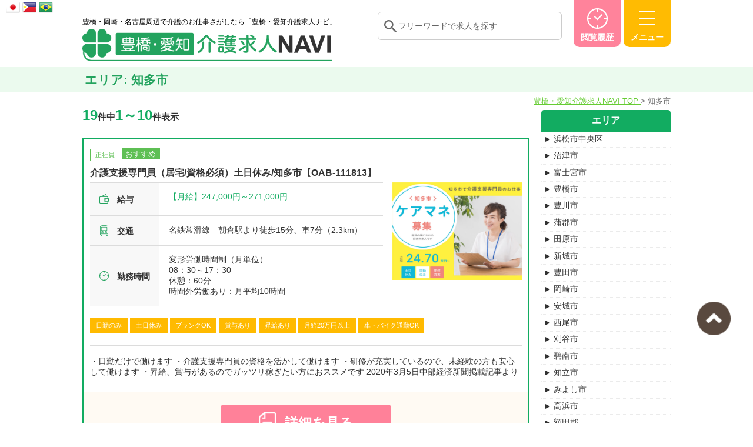

--- FILE ---
content_type: text/html; charset=UTF-8
request_url: https://toyohashi-toyokawa-kaigokyujin.com/job_area/job_area-36/
body_size: 20052
content:
<!DOCTYPE html>
<html lang="ja">
	<head>
<!-- Google Tag Manager -->
<script>(function(w,d,s,l,i){w[l]=w[l]||[];w[l].push({'gtm.start':
new Date().getTime(),event:'gtm.js'});var f=d.getElementsByTagName(s)[0],
j=d.createElement(s),dl=l!='dataLayer'?'&l='+l:'';j.async=true;j.src=
'https://www.googletagmanager.com/gtm.js?id='+i+dl;f.parentNode.insertBefore(j,f);
})(window,document,'script','dataLayer','GTM-NKVMH5G');</script>
<!-- End Google Tag Manager -->
		
		<meta charset="utf-8">
		<meta name="format-detection" content="telephone=no" />
		<meta name="viewport" content="width=device-width,initial-scale=1.0,user-scalable=no">
		
		
		<!-- All in One SEO 4.5.0 - aioseo.com -->
		<title>知多市 | 豊橋・愛知介護求人NAVI</title>
		<meta name="robots" content="max-image-preview:large" />
		<link rel="canonical" href="https://toyohashi-toyokawa-kaigokyujin.com/job_area/job_area-36/" />
		<link rel="next" href="https://toyohashi-toyokawa-kaigokyujin.com/job_area/job_area-36/page/2/" />
		<meta name="generator" content="All in One SEO (AIOSEO) 4.5.0" />
		<meta name="google" content="nositelinkssearchbox" />
		<script type="application/ld+json" class="aioseo-schema">
			{"@context":"https:\/\/schema.org","@graph":[{"@type":"BreadcrumbList","@id":"https:\/\/toyohashi-toyokawa-kaigokyujin.com\/job_area\/job_area-36\/#breadcrumblist","itemListElement":[{"@type":"ListItem","@id":"https:\/\/toyohashi-toyokawa-kaigokyujin.com\/#listItem","position":1,"name":"\u5bb6","item":"https:\/\/toyohashi-toyokawa-kaigokyujin.com\/","nextItem":"https:\/\/toyohashi-toyokawa-kaigokyujin.com\/job_area\/job_area-17\/#listItem"},{"@type":"ListItem","@id":"https:\/\/toyohashi-toyokawa-kaigokyujin.com\/job_area\/job_area-17\/#listItem","position":2,"name":"\u611b\u77e5\u770c\u305d\u306e\u4ed6\u30a8\u30ea\u30a2","item":"https:\/\/toyohashi-toyokawa-kaigokyujin.com\/job_area\/job_area-17\/","nextItem":"https:\/\/toyohashi-toyokawa-kaigokyujin.com\/job_area\/job_area-36\/#listItem","previousItem":"https:\/\/toyohashi-toyokawa-kaigokyujin.com\/#listItem"},{"@type":"ListItem","@id":"https:\/\/toyohashi-toyokawa-kaigokyujin.com\/job_area\/job_area-36\/#listItem","position":3,"name":"\u77e5\u591a\u5e02","previousItem":"https:\/\/toyohashi-toyokawa-kaigokyujin.com\/job_area\/job_area-17\/#listItem"}]},{"@type":"CollectionPage","@id":"https:\/\/toyohashi-toyokawa-kaigokyujin.com\/job_area\/job_area-36\/#collectionpage","url":"https:\/\/toyohashi-toyokawa-kaigokyujin.com\/job_area\/job_area-36\/","name":"\u77e5\u591a\u5e02 | \u8c4a\u6a4b\u30fb\u611b\u77e5\u4ecb\u8b77\u6c42\u4ebaNAVI","inLanguage":"ja","isPartOf":{"@id":"https:\/\/toyohashi-toyokawa-kaigokyujin.com\/#website"},"breadcrumb":{"@id":"https:\/\/toyohashi-toyokawa-kaigokyujin.com\/job_area\/job_area-36\/#breadcrumblist"}},{"@type":"Organization","@id":"https:\/\/toyohashi-toyokawa-kaigokyujin.com\/#organization","name":"\u682a\u5f0f\u4f1a\u793e\u30d5\u30a9\u30fc\u30c6\u30c3\u30af","url":"https:\/\/toyohashi-toyokawa-kaigokyujin.com\/","logo":{"@type":"ImageObject","url":"https:\/\/toyohashi-toyokawa-kaigokyujin.com\/wp\/wp-content\/uploads\/2023\/05\/topbar_r1_c11A-1.jpg","@id":"https:\/\/toyohashi-toyokawa-kaigokyujin.com\/job_area\/job_area-36\/#organizationLogo","width":868,"height":200},"image":{"@id":"https:\/\/toyohashi-toyokawa-kaigokyujin.com\/#organizationLogo"},"sameAs":["https:\/\/facebook.com\/www.for-tech.com","https:\/\/twitter.com\/www.for-tech.com","https:\/\/instagram.com\/www.for-tech.com","https:\/\/pinterest.com\/www.for-tech.com","https:\/\/youtube.com\/www.for-tech.com","https:\/\/linkedin.com\/in\/www.for-tech.com"],"contactPoint":{"@type":"ContactPoint","telephone":"+81533784747","contactType":"Customer Support"}},{"@type":"WebSite","@id":"https:\/\/toyohashi-toyokawa-kaigokyujin.com\/#website","url":"https:\/\/toyohashi-toyokawa-kaigokyujin.com\/","name":"\u8c4a\u6a4b\u30fb\u611b\u77e5\u4ecb\u8b77\u6c42\u4ebaNAVI","description":"\u8c4a\u6a4b\u30fb\u5ca1\u5d0e\u30fb\u540d\u53e4\u5c4b\u5468\u8fba\u3067\u4ecb\u8b77\u306e\u304a\u4ed5\u4e8b\u3055\u304c\u3057\u306a\u3089\u300c\u8c4a\u6a4b\u30fb\u611b\u77e5\u4ecb\u8b77\u6c42\u4eba\u30ca\u30d3\u300d","inLanguage":"ja","publisher":{"@id":"https:\/\/toyohashi-toyokawa-kaigokyujin.com\/#organization"}}]}
		</script>
		<!-- All in One SEO -->

<link rel='dns-prefetch' href='//cdnjs.cloudflare.com' />
<link rel='dns-prefetch' href='//maps.googleapis.com' />
<link rel='dns-prefetch' href='//yubinbango.github.io' />
<link rel='dns-prefetch' href='//maxcdn.bootstrapcdn.com' />
<link rel="alternate" type="application/rss+xml" title="豊橋・愛知介護求人NAVI &raquo; 知多市 エリア のフィード" href="https://toyohashi-toyokawa-kaigokyujin.com/job_area/job_area-36/feed/" />
		<!-- This site uses the Google Analytics by MonsterInsights plugin v9.11.1 - Using Analytics tracking - https://www.monsterinsights.com/ -->
							<script src="//www.googletagmanager.com/gtag/js?id=G-ZG9RYV1RM9"  data-cfasync="false" data-wpfc-render="false" type="text/javascript" async></script>
			<script data-cfasync="false" data-wpfc-render="false" type="text/javascript">
				var mi_version = '9.11.1';
				var mi_track_user = true;
				var mi_no_track_reason = '';
								var MonsterInsightsDefaultLocations = {"page_location":"https:\/\/toyohashi-toyokawa-kaigokyujin.com\/job_area\/job_area-36\/"};
								if ( typeof MonsterInsightsPrivacyGuardFilter === 'function' ) {
					var MonsterInsightsLocations = (typeof MonsterInsightsExcludeQuery === 'object') ? MonsterInsightsPrivacyGuardFilter( MonsterInsightsExcludeQuery ) : MonsterInsightsPrivacyGuardFilter( MonsterInsightsDefaultLocations );
				} else {
					var MonsterInsightsLocations = (typeof MonsterInsightsExcludeQuery === 'object') ? MonsterInsightsExcludeQuery : MonsterInsightsDefaultLocations;
				}

								var disableStrs = [
										'ga-disable-G-ZG9RYV1RM9',
									];

				/* Function to detect opted out users */
				function __gtagTrackerIsOptedOut() {
					for (var index = 0; index < disableStrs.length; index++) {
						if (document.cookie.indexOf(disableStrs[index] + '=true') > -1) {
							return true;
						}
					}

					return false;
				}

				/* Disable tracking if the opt-out cookie exists. */
				if (__gtagTrackerIsOptedOut()) {
					for (var index = 0; index < disableStrs.length; index++) {
						window[disableStrs[index]] = true;
					}
				}

				/* Opt-out function */
				function __gtagTrackerOptout() {
					for (var index = 0; index < disableStrs.length; index++) {
						document.cookie = disableStrs[index] + '=true; expires=Thu, 31 Dec 2099 23:59:59 UTC; path=/';
						window[disableStrs[index]] = true;
					}
				}

				if ('undefined' === typeof gaOptout) {
					function gaOptout() {
						__gtagTrackerOptout();
					}
				}
								window.dataLayer = window.dataLayer || [];

				window.MonsterInsightsDualTracker = {
					helpers: {},
					trackers: {},
				};
				if (mi_track_user) {
					function __gtagDataLayer() {
						dataLayer.push(arguments);
					}

					function __gtagTracker(type, name, parameters) {
						if (!parameters) {
							parameters = {};
						}

						if (parameters.send_to) {
							__gtagDataLayer.apply(null, arguments);
							return;
						}

						if (type === 'event') {
														parameters.send_to = monsterinsights_frontend.v4_id;
							var hookName = name;
							if (typeof parameters['event_category'] !== 'undefined') {
								hookName = parameters['event_category'] + ':' + name;
							}

							if (typeof MonsterInsightsDualTracker.trackers[hookName] !== 'undefined') {
								MonsterInsightsDualTracker.trackers[hookName](parameters);
							} else {
								__gtagDataLayer('event', name, parameters);
							}
							
						} else {
							__gtagDataLayer.apply(null, arguments);
						}
					}

					__gtagTracker('js', new Date());
					__gtagTracker('set', {
						'developer_id.dZGIzZG': true,
											});
					if ( MonsterInsightsLocations.page_location ) {
						__gtagTracker('set', MonsterInsightsLocations);
					}
										__gtagTracker('config', 'G-ZG9RYV1RM9', {"forceSSL":"true","link_attribution":"true"} );
										window.gtag = __gtagTracker;										(function () {
						/* https://developers.google.com/analytics/devguides/collection/analyticsjs/ */
						/* ga and __gaTracker compatibility shim. */
						var noopfn = function () {
							return null;
						};
						var newtracker = function () {
							return new Tracker();
						};
						var Tracker = function () {
							return null;
						};
						var p = Tracker.prototype;
						p.get = noopfn;
						p.set = noopfn;
						p.send = function () {
							var args = Array.prototype.slice.call(arguments);
							args.unshift('send');
							__gaTracker.apply(null, args);
						};
						var __gaTracker = function () {
							var len = arguments.length;
							if (len === 0) {
								return;
							}
							var f = arguments[len - 1];
							if (typeof f !== 'object' || f === null || typeof f.hitCallback !== 'function') {
								if ('send' === arguments[0]) {
									var hitConverted, hitObject = false, action;
									if ('event' === arguments[1]) {
										if ('undefined' !== typeof arguments[3]) {
											hitObject = {
												'eventAction': arguments[3],
												'eventCategory': arguments[2],
												'eventLabel': arguments[4],
												'value': arguments[5] ? arguments[5] : 1,
											}
										}
									}
									if ('pageview' === arguments[1]) {
										if ('undefined' !== typeof arguments[2]) {
											hitObject = {
												'eventAction': 'page_view',
												'page_path': arguments[2],
											}
										}
									}
									if (typeof arguments[2] === 'object') {
										hitObject = arguments[2];
									}
									if (typeof arguments[5] === 'object') {
										Object.assign(hitObject, arguments[5]);
									}
									if ('undefined' !== typeof arguments[1].hitType) {
										hitObject = arguments[1];
										if ('pageview' === hitObject.hitType) {
											hitObject.eventAction = 'page_view';
										}
									}
									if (hitObject) {
										action = 'timing' === arguments[1].hitType ? 'timing_complete' : hitObject.eventAction;
										hitConverted = mapArgs(hitObject);
										__gtagTracker('event', action, hitConverted);
									}
								}
								return;
							}

							function mapArgs(args) {
								var arg, hit = {};
								var gaMap = {
									'eventCategory': 'event_category',
									'eventAction': 'event_action',
									'eventLabel': 'event_label',
									'eventValue': 'event_value',
									'nonInteraction': 'non_interaction',
									'timingCategory': 'event_category',
									'timingVar': 'name',
									'timingValue': 'value',
									'timingLabel': 'event_label',
									'page': 'page_path',
									'location': 'page_location',
									'title': 'page_title',
									'referrer' : 'page_referrer',
								};
								for (arg in args) {
																		if (!(!args.hasOwnProperty(arg) || !gaMap.hasOwnProperty(arg))) {
										hit[gaMap[arg]] = args[arg];
									} else {
										hit[arg] = args[arg];
									}
								}
								return hit;
							}

							try {
								f.hitCallback();
							} catch (ex) {
							}
						};
						__gaTracker.create = newtracker;
						__gaTracker.getByName = newtracker;
						__gaTracker.getAll = function () {
							return [];
						};
						__gaTracker.remove = noopfn;
						__gaTracker.loaded = true;
						window['__gaTracker'] = __gaTracker;
					})();
									} else {
										console.log("");
					(function () {
						function __gtagTracker() {
							return null;
						}

						window['__gtagTracker'] = __gtagTracker;
						window['gtag'] = __gtagTracker;
					})();
									}
			</script>
							<!-- / Google Analytics by MonsterInsights -->
		<script type="text/javascript">
/* <![CDATA[ */
window._wpemojiSettings = {"baseUrl":"https:\/\/s.w.org\/images\/core\/emoji\/14.0.0\/72x72\/","ext":".png","svgUrl":"https:\/\/s.w.org\/images\/core\/emoji\/14.0.0\/svg\/","svgExt":".svg","source":{"concatemoji":"https:\/\/toyohashi-toyokawa-kaigokyujin.com\/wp\/wp-includes\/js\/wp-emoji-release.min.js?ver=6.4.7"}};
/*! This file is auto-generated */
!function(i,n){var o,s,e;function c(e){try{var t={supportTests:e,timestamp:(new Date).valueOf()};sessionStorage.setItem(o,JSON.stringify(t))}catch(e){}}function p(e,t,n){e.clearRect(0,0,e.canvas.width,e.canvas.height),e.fillText(t,0,0);var t=new Uint32Array(e.getImageData(0,0,e.canvas.width,e.canvas.height).data),r=(e.clearRect(0,0,e.canvas.width,e.canvas.height),e.fillText(n,0,0),new Uint32Array(e.getImageData(0,0,e.canvas.width,e.canvas.height).data));return t.every(function(e,t){return e===r[t]})}function u(e,t,n){switch(t){case"flag":return n(e,"\ud83c\udff3\ufe0f\u200d\u26a7\ufe0f","\ud83c\udff3\ufe0f\u200b\u26a7\ufe0f")?!1:!n(e,"\ud83c\uddfa\ud83c\uddf3","\ud83c\uddfa\u200b\ud83c\uddf3")&&!n(e,"\ud83c\udff4\udb40\udc67\udb40\udc62\udb40\udc65\udb40\udc6e\udb40\udc67\udb40\udc7f","\ud83c\udff4\u200b\udb40\udc67\u200b\udb40\udc62\u200b\udb40\udc65\u200b\udb40\udc6e\u200b\udb40\udc67\u200b\udb40\udc7f");case"emoji":return!n(e,"\ud83e\udef1\ud83c\udffb\u200d\ud83e\udef2\ud83c\udfff","\ud83e\udef1\ud83c\udffb\u200b\ud83e\udef2\ud83c\udfff")}return!1}function f(e,t,n){var r="undefined"!=typeof WorkerGlobalScope&&self instanceof WorkerGlobalScope?new OffscreenCanvas(300,150):i.createElement("canvas"),a=r.getContext("2d",{willReadFrequently:!0}),o=(a.textBaseline="top",a.font="600 32px Arial",{});return e.forEach(function(e){o[e]=t(a,e,n)}),o}function t(e){var t=i.createElement("script");t.src=e,t.defer=!0,i.head.appendChild(t)}"undefined"!=typeof Promise&&(o="wpEmojiSettingsSupports",s=["flag","emoji"],n.supports={everything:!0,everythingExceptFlag:!0},e=new Promise(function(e){i.addEventListener("DOMContentLoaded",e,{once:!0})}),new Promise(function(t){var n=function(){try{var e=JSON.parse(sessionStorage.getItem(o));if("object"==typeof e&&"number"==typeof e.timestamp&&(new Date).valueOf()<e.timestamp+604800&&"object"==typeof e.supportTests)return e.supportTests}catch(e){}return null}();if(!n){if("undefined"!=typeof Worker&&"undefined"!=typeof OffscreenCanvas&&"undefined"!=typeof URL&&URL.createObjectURL&&"undefined"!=typeof Blob)try{var e="postMessage("+f.toString()+"("+[JSON.stringify(s),u.toString(),p.toString()].join(",")+"));",r=new Blob([e],{type:"text/javascript"}),a=new Worker(URL.createObjectURL(r),{name:"wpTestEmojiSupports"});return void(a.onmessage=function(e){c(n=e.data),a.terminate(),t(n)})}catch(e){}c(n=f(s,u,p))}t(n)}).then(function(e){for(var t in e)n.supports[t]=e[t],n.supports.everything=n.supports.everything&&n.supports[t],"flag"!==t&&(n.supports.everythingExceptFlag=n.supports.everythingExceptFlag&&n.supports[t]);n.supports.everythingExceptFlag=n.supports.everythingExceptFlag&&!n.supports.flag,n.DOMReady=!1,n.readyCallback=function(){n.DOMReady=!0}}).then(function(){return e}).then(function(){var e;n.supports.everything||(n.readyCallback(),(e=n.source||{}).concatemoji?t(e.concatemoji):e.wpemoji&&e.twemoji&&(t(e.twemoji),t(e.wpemoji)))}))}((window,document),window._wpemojiSettings);
/* ]]> */
</script>
<link rel='stylesheet' id='bxslider-css-css' href='https://toyohashi-toyokawa-kaigokyujin.com/wp/wp-content/plugins/job_offer/js/jquery.bxslider/jquery.bxslider.css?ver=6.4.7' type='text/css' media='all' />
<link rel='stylesheet' id='font-awesome-css' href='https://maxcdn.bootstrapcdn.com/font-awesome/4.7.0/css/font-awesome.min.css?ver=6.4.7' type='text/css' media='all' />
<link rel='stylesheet' id='job_common-css-css' href='https://toyohashi-toyokawa-kaigokyujin.com/wp/wp-content/plugins/job_offer/css/common.css?1768421530&#038;ver=6.4.7' type='text/css' media='all' />
<style id='wp-emoji-styles-inline-css' type='text/css'>

	img.wp-smiley, img.emoji {
		display: inline !important;
		border: none !important;
		box-shadow: none !important;
		height: 1em !important;
		width: 1em !important;
		margin: 0 0.07em !important;
		vertical-align: -0.1em !important;
		background: none !important;
		padding: 0 !important;
	}
</style>
<link rel='stylesheet' id='wp-block-library-css' href='https://toyohashi-toyokawa-kaigokyujin.com/wp/wp-includes/css/dist/block-library/style.min.css?ver=6.4.7' type='text/css' media='all' />
<style id='classic-theme-styles-inline-css' type='text/css'>
/*! This file is auto-generated */
.wp-block-button__link{color:#fff;background-color:#32373c;border-radius:9999px;box-shadow:none;text-decoration:none;padding:calc(.667em + 2px) calc(1.333em + 2px);font-size:1.125em}.wp-block-file__button{background:#32373c;color:#fff;text-decoration:none}
</style>
<style id='global-styles-inline-css' type='text/css'>
body{--wp--preset--color--black: #000000;--wp--preset--color--cyan-bluish-gray: #abb8c3;--wp--preset--color--white: #ffffff;--wp--preset--color--pale-pink: #f78da7;--wp--preset--color--vivid-red: #cf2e2e;--wp--preset--color--luminous-vivid-orange: #ff6900;--wp--preset--color--luminous-vivid-amber: #fcb900;--wp--preset--color--light-green-cyan: #7bdcb5;--wp--preset--color--vivid-green-cyan: #00d084;--wp--preset--color--pale-cyan-blue: #8ed1fc;--wp--preset--color--vivid-cyan-blue: #0693e3;--wp--preset--color--vivid-purple: #9b51e0;--wp--preset--gradient--vivid-cyan-blue-to-vivid-purple: linear-gradient(135deg,rgba(6,147,227,1) 0%,rgb(155,81,224) 100%);--wp--preset--gradient--light-green-cyan-to-vivid-green-cyan: linear-gradient(135deg,rgb(122,220,180) 0%,rgb(0,208,130) 100%);--wp--preset--gradient--luminous-vivid-amber-to-luminous-vivid-orange: linear-gradient(135deg,rgba(252,185,0,1) 0%,rgba(255,105,0,1) 100%);--wp--preset--gradient--luminous-vivid-orange-to-vivid-red: linear-gradient(135deg,rgba(255,105,0,1) 0%,rgb(207,46,46) 100%);--wp--preset--gradient--very-light-gray-to-cyan-bluish-gray: linear-gradient(135deg,rgb(238,238,238) 0%,rgb(169,184,195) 100%);--wp--preset--gradient--cool-to-warm-spectrum: linear-gradient(135deg,rgb(74,234,220) 0%,rgb(151,120,209) 20%,rgb(207,42,186) 40%,rgb(238,44,130) 60%,rgb(251,105,98) 80%,rgb(254,248,76) 100%);--wp--preset--gradient--blush-light-purple: linear-gradient(135deg,rgb(255,206,236) 0%,rgb(152,150,240) 100%);--wp--preset--gradient--blush-bordeaux: linear-gradient(135deg,rgb(254,205,165) 0%,rgb(254,45,45) 50%,rgb(107,0,62) 100%);--wp--preset--gradient--luminous-dusk: linear-gradient(135deg,rgb(255,203,112) 0%,rgb(199,81,192) 50%,rgb(65,88,208) 100%);--wp--preset--gradient--pale-ocean: linear-gradient(135deg,rgb(255,245,203) 0%,rgb(182,227,212) 50%,rgb(51,167,181) 100%);--wp--preset--gradient--electric-grass: linear-gradient(135deg,rgb(202,248,128) 0%,rgb(113,206,126) 100%);--wp--preset--gradient--midnight: linear-gradient(135deg,rgb(2,3,129) 0%,rgb(40,116,252) 100%);--wp--preset--font-size--small: 13px;--wp--preset--font-size--medium: 20px;--wp--preset--font-size--large: 36px;--wp--preset--font-size--x-large: 42px;--wp--preset--spacing--20: 0.44rem;--wp--preset--spacing--30: 0.67rem;--wp--preset--spacing--40: 1rem;--wp--preset--spacing--50: 1.5rem;--wp--preset--spacing--60: 2.25rem;--wp--preset--spacing--70: 3.38rem;--wp--preset--spacing--80: 5.06rem;--wp--preset--shadow--natural: 6px 6px 9px rgba(0, 0, 0, 0.2);--wp--preset--shadow--deep: 12px 12px 50px rgba(0, 0, 0, 0.4);--wp--preset--shadow--sharp: 6px 6px 0px rgba(0, 0, 0, 0.2);--wp--preset--shadow--outlined: 6px 6px 0px -3px rgba(255, 255, 255, 1), 6px 6px rgba(0, 0, 0, 1);--wp--preset--shadow--crisp: 6px 6px 0px rgba(0, 0, 0, 1);}:where(.is-layout-flex){gap: 0.5em;}:where(.is-layout-grid){gap: 0.5em;}body .is-layout-flow > .alignleft{float: left;margin-inline-start: 0;margin-inline-end: 2em;}body .is-layout-flow > .alignright{float: right;margin-inline-start: 2em;margin-inline-end: 0;}body .is-layout-flow > .aligncenter{margin-left: auto !important;margin-right: auto !important;}body .is-layout-constrained > .alignleft{float: left;margin-inline-start: 0;margin-inline-end: 2em;}body .is-layout-constrained > .alignright{float: right;margin-inline-start: 2em;margin-inline-end: 0;}body .is-layout-constrained > .aligncenter{margin-left: auto !important;margin-right: auto !important;}body .is-layout-constrained > :where(:not(.alignleft):not(.alignright):not(.alignfull)){max-width: var(--wp--style--global--content-size);margin-left: auto !important;margin-right: auto !important;}body .is-layout-constrained > .alignwide{max-width: var(--wp--style--global--wide-size);}body .is-layout-flex{display: flex;}body .is-layout-flex{flex-wrap: wrap;align-items: center;}body .is-layout-flex > *{margin: 0;}body .is-layout-grid{display: grid;}body .is-layout-grid > *{margin: 0;}:where(.wp-block-columns.is-layout-flex){gap: 2em;}:where(.wp-block-columns.is-layout-grid){gap: 2em;}:where(.wp-block-post-template.is-layout-flex){gap: 1.25em;}:where(.wp-block-post-template.is-layout-grid){gap: 1.25em;}.has-black-color{color: var(--wp--preset--color--black) !important;}.has-cyan-bluish-gray-color{color: var(--wp--preset--color--cyan-bluish-gray) !important;}.has-white-color{color: var(--wp--preset--color--white) !important;}.has-pale-pink-color{color: var(--wp--preset--color--pale-pink) !important;}.has-vivid-red-color{color: var(--wp--preset--color--vivid-red) !important;}.has-luminous-vivid-orange-color{color: var(--wp--preset--color--luminous-vivid-orange) !important;}.has-luminous-vivid-amber-color{color: var(--wp--preset--color--luminous-vivid-amber) !important;}.has-light-green-cyan-color{color: var(--wp--preset--color--light-green-cyan) !important;}.has-vivid-green-cyan-color{color: var(--wp--preset--color--vivid-green-cyan) !important;}.has-pale-cyan-blue-color{color: var(--wp--preset--color--pale-cyan-blue) !important;}.has-vivid-cyan-blue-color{color: var(--wp--preset--color--vivid-cyan-blue) !important;}.has-vivid-purple-color{color: var(--wp--preset--color--vivid-purple) !important;}.has-black-background-color{background-color: var(--wp--preset--color--black) !important;}.has-cyan-bluish-gray-background-color{background-color: var(--wp--preset--color--cyan-bluish-gray) !important;}.has-white-background-color{background-color: var(--wp--preset--color--white) !important;}.has-pale-pink-background-color{background-color: var(--wp--preset--color--pale-pink) !important;}.has-vivid-red-background-color{background-color: var(--wp--preset--color--vivid-red) !important;}.has-luminous-vivid-orange-background-color{background-color: var(--wp--preset--color--luminous-vivid-orange) !important;}.has-luminous-vivid-amber-background-color{background-color: var(--wp--preset--color--luminous-vivid-amber) !important;}.has-light-green-cyan-background-color{background-color: var(--wp--preset--color--light-green-cyan) !important;}.has-vivid-green-cyan-background-color{background-color: var(--wp--preset--color--vivid-green-cyan) !important;}.has-pale-cyan-blue-background-color{background-color: var(--wp--preset--color--pale-cyan-blue) !important;}.has-vivid-cyan-blue-background-color{background-color: var(--wp--preset--color--vivid-cyan-blue) !important;}.has-vivid-purple-background-color{background-color: var(--wp--preset--color--vivid-purple) !important;}.has-black-border-color{border-color: var(--wp--preset--color--black) !important;}.has-cyan-bluish-gray-border-color{border-color: var(--wp--preset--color--cyan-bluish-gray) !important;}.has-white-border-color{border-color: var(--wp--preset--color--white) !important;}.has-pale-pink-border-color{border-color: var(--wp--preset--color--pale-pink) !important;}.has-vivid-red-border-color{border-color: var(--wp--preset--color--vivid-red) !important;}.has-luminous-vivid-orange-border-color{border-color: var(--wp--preset--color--luminous-vivid-orange) !important;}.has-luminous-vivid-amber-border-color{border-color: var(--wp--preset--color--luminous-vivid-amber) !important;}.has-light-green-cyan-border-color{border-color: var(--wp--preset--color--light-green-cyan) !important;}.has-vivid-green-cyan-border-color{border-color: var(--wp--preset--color--vivid-green-cyan) !important;}.has-pale-cyan-blue-border-color{border-color: var(--wp--preset--color--pale-cyan-blue) !important;}.has-vivid-cyan-blue-border-color{border-color: var(--wp--preset--color--vivid-cyan-blue) !important;}.has-vivid-purple-border-color{border-color: var(--wp--preset--color--vivid-purple) !important;}.has-vivid-cyan-blue-to-vivid-purple-gradient-background{background: var(--wp--preset--gradient--vivid-cyan-blue-to-vivid-purple) !important;}.has-light-green-cyan-to-vivid-green-cyan-gradient-background{background: var(--wp--preset--gradient--light-green-cyan-to-vivid-green-cyan) !important;}.has-luminous-vivid-amber-to-luminous-vivid-orange-gradient-background{background: var(--wp--preset--gradient--luminous-vivid-amber-to-luminous-vivid-orange) !important;}.has-luminous-vivid-orange-to-vivid-red-gradient-background{background: var(--wp--preset--gradient--luminous-vivid-orange-to-vivid-red) !important;}.has-very-light-gray-to-cyan-bluish-gray-gradient-background{background: var(--wp--preset--gradient--very-light-gray-to-cyan-bluish-gray) !important;}.has-cool-to-warm-spectrum-gradient-background{background: var(--wp--preset--gradient--cool-to-warm-spectrum) !important;}.has-blush-light-purple-gradient-background{background: var(--wp--preset--gradient--blush-light-purple) !important;}.has-blush-bordeaux-gradient-background{background: var(--wp--preset--gradient--blush-bordeaux) !important;}.has-luminous-dusk-gradient-background{background: var(--wp--preset--gradient--luminous-dusk) !important;}.has-pale-ocean-gradient-background{background: var(--wp--preset--gradient--pale-ocean) !important;}.has-electric-grass-gradient-background{background: var(--wp--preset--gradient--electric-grass) !important;}.has-midnight-gradient-background{background: var(--wp--preset--gradient--midnight) !important;}.has-small-font-size{font-size: var(--wp--preset--font-size--small) !important;}.has-medium-font-size{font-size: var(--wp--preset--font-size--medium) !important;}.has-large-font-size{font-size: var(--wp--preset--font-size--large) !important;}.has-x-large-font-size{font-size: var(--wp--preset--font-size--x-large) !important;}
.wp-block-navigation a:where(:not(.wp-element-button)){color: inherit;}
:where(.wp-block-post-template.is-layout-flex){gap: 1.25em;}:where(.wp-block-post-template.is-layout-grid){gap: 1.25em;}
:where(.wp-block-columns.is-layout-flex){gap: 2em;}:where(.wp-block-columns.is-layout-grid){gap: 2em;}
.wp-block-pullquote{font-size: 1.5em;line-height: 1.6;}
</style>
<link rel='stylesheet' id='joboffer-css-css' href='https://toyohashi-toyokawa-kaigokyujin.com/wp/wp-content/plugins/job_offer/lib/custom_post/css/common.css?ver=6.4.7' type='text/css' media='all' />
<script type="text/javascript" src="https://toyohashi-toyokawa-kaigokyujin.com/wp/wp-includes/js/jquery/jquery.min.js?ver=3.7.1" id="jquery-core-js"></script>
<script type="text/javascript" src="https://toyohashi-toyokawa-kaigokyujin.com/wp/wp-includes/js/jquery/jquery-migrate.min.js?ver=3.4.1" id="jquery-migrate-js"></script>
<script type="text/javascript" src="//cdnjs.cloudflare.com/ajax/libs/jquery-cookie/1.4.1/jquery.cookie.min.js?ver=6.4.7" id="jquery-cookie-js"></script>
<script type="text/javascript" src="https://toyohashi-toyokawa-kaigokyujin.com/wp/wp-content/plugins/job_offer/js/jquery.bxslider/jquery.bxslider.min.js?ver=6.4.7" id="bxslider-script-js"></script>
<script type="text/javascript" src="//maps.googleapis.com/maps/api/js?key=AIzaSyA4DS6JV2jJZbm6gnhqpK7NLue8tJKy6GM&amp;ver=6.4.7" id="-googleapi-js"></script>
<script type="text/javascript" src="https://toyohashi-toyokawa-kaigokyujin.com/wp/wp-content/plugins/job_offer/js/common.js?1768421530&amp;ver=6.4.7" id="job_common-js-js"></script>
<script type="text/javascript" src="https://toyohashi-toyokawa-kaigokyujin.com/wp/wp-content/plugins/google-analytics-for-wordpress/assets/js/frontend-gtag.min.js?ver=9.11.1" id="monsterinsights-frontend-script-js" async="async" data-wp-strategy="async"></script>
<script data-cfasync="false" data-wpfc-render="false" type="text/javascript" id='monsterinsights-frontend-script-js-extra'>/* <![CDATA[ */
var monsterinsights_frontend = {"js_events_tracking":"true","download_extensions":"doc,pdf,ppt,zip,xls,docx,pptx,xlsx","inbound_paths":"[{\"path\":\"\\\/go\\\/\",\"label\":\"affiliate\"},{\"path\":\"\\\/recommend\\\/\",\"label\":\"affiliate\"}]","home_url":"https:\/\/toyohashi-toyokawa-kaigokyujin.com","hash_tracking":"false","v4_id":"G-ZG9RYV1RM9"};/* ]]> */
</script>
<script type="text/javascript" src="https://yubinbango.github.io/yubinbango/yubinbango.js?ver=6.4.7" id="yubinbango-script-js"></script>
<script type="text/javascript" src="https://toyohashi-toyokawa-kaigokyujin.com/wp/wp-content/themes/toyohashi-toyokawa-kaigokyujin/js/common.js?201811011910&amp;ver=6.4.7" id="common-script-js"></script>
<link rel="https://api.w.org/" href="https://toyohashi-toyokawa-kaigokyujin.com/wp-json/" /><style id="wpforms-css-vars-root">
				:root {
					--wpforms-field-border-radius: 3px;
--wpforms-field-background-color: #ffffff;
--wpforms-field-border-color: rgba( 0, 0, 0, 0.25 );
--wpforms-field-text-color: rgba( 0, 0, 0, 0.7 );
--wpforms-label-color: rgba( 0, 0, 0, 0.85 );
--wpforms-label-sublabel-color: rgba( 0, 0, 0, 0.55 );
--wpforms-label-error-color: #d63637;
--wpforms-button-border-radius: 3px;
--wpforms-button-background-color: #066aab;
--wpforms-button-text-color: #ffffff;
--wpforms-field-size-input-height: 43px;
--wpforms-field-size-input-spacing: 15px;
--wpforms-field-size-font-size: 16px;
--wpforms-field-size-line-height: 19px;
--wpforms-field-size-padding-h: 14px;
--wpforms-field-size-checkbox-size: 16px;
--wpforms-field-size-sublabel-spacing: 5px;
--wpforms-field-size-icon-size: 1;
--wpforms-label-size-font-size: 16px;
--wpforms-label-size-line-height: 19px;
--wpforms-label-size-sublabel-font-size: 14px;
--wpforms-label-size-sublabel-line-height: 17px;
--wpforms-button-size-font-size: 17px;
--wpforms-button-size-height: 41px;
--wpforms-button-size-padding-h: 15px;
--wpforms-button-size-margin-top: 10px;

				}
			</style>		<link rel="shortcut icon" href="https://toyohashi-toyokawa-kaigokyujin.com/wp/wp-content/themes/toyohashi-toyokawa-kaigokyujin/images/ico/favicon.ico">
		<link rel="stylesheet" href="https://toyohashi-toyokawa-kaigokyujin.com/wp/wp-content/themes/toyohashi-toyokawa-kaigokyujin/style.css?1768421530" type="text/css" />
		<!-- ▽ ie8以下html5
		対応 ▽ -->
		<!--[if lt IE 9]>
		<script src="js/html5shiv.js"></script>
		<![endif]-->
	</head>
		<body data-rsssl=1 class="archive tax-job_area term-job_area-36 term-36 body safari webkit">
<!-- Google Tag Manager (noscript) -->
<noscript><iframe src="https://www.googletagmanager.com/ns.html?id=GTM-NKVMH5G"
height="0" width="0" style="display:none;visibility:hidden"></iframe></noscript>
<!-- End Google Tag Manager (noscript) -->
		
<div class="GTranslate">
	<!-- GTranslate: https://gtranslate.io/ -->
	<a href="#" onclick="doGTranslate('ja|ja');return false;" title="Japanese" class="glink nturl notranslate">
		<img src="https://toyohashi-toyokawa-kaigokyujin.com/wp/wp-content/plugins/gtranslate/flags/24/ja.png" height="24" width="24" alt="Japanese" />
	</a>
	<a href="#" onclick="doGTranslate('ja|en');return false;" title="English" class="glink nturl notranslate">
		<img src="https://toyohashi-toyokawa-kaigokyujin.com/wp/wp-content/plugins/gtranslate/flags/24/ceb.png" height="24" width="24" alt="English" />
	</a>
	<a href="#" onclick="doGTranslate('ja|pt');return false;" title="Portuguese" class="glink nturl notranslate">
		<img src="https://toyohashi-toyokawa-kaigokyujin.com/wp/wp-content/plugins/gtranslate/flags/24/pt-br.png" height="24" width="24" alt="Portuguese" />
	</a>
	<style type="text/css">
		#goog-gt-tt {display:none !important;}
		.goog-te-banner-frame {display:none !important;}
		.goog-te-menu-value:hover {text-decoration:none !important;}
		.goog-text-highlight {background-color:transparent !important;box-shadow:none !important;}
		body {top:0 !important;}
		#google_translate_element2 {display:none!important;}
	</style>

	<div id="google_translate_element2"></div>
	<script type="text/javascript">
		function googleTranslateElementInit2() {new google.translate.TranslateElement({pageLanguage: 'ja',autoDisplay: false}, 'google_translate_element2');}
	</script><script type="text/javascript" src="//translate.google.com/translate_a/element.js?cb=googleTranslateElementInit2"></script>


	<script type="text/javascript">
		function GTranslateGetCurrentLang() {var keyValue = document['cookie'].match('(^|;) ?googtrans=([^;]*)(;|$)');return keyValue ? keyValue[2].split('/')[2] : null;}
		function GTranslateFireEvent(element,event){try{if(document.createEventObject){var evt=document.createEventObject();element.fireEvent('on'+event,evt)}else{var evt=document.createEvent('HTMLEvents');evt.initEvent(event,true,true);element.dispatchEvent(evt)}}catch(e){}}
		function doGTranslate(lang_pair){if(lang_pair.value)lang_pair=lang_pair.value;if(lang_pair=='')return;var lang=lang_pair.split('|')[1];if(GTranslateGetCurrentLang() == null && lang == lang_pair.split('|')[0])return;var teCombo;var sel=document.getElementsByTagName('select');for(var i=0;i<sel.length;i++)if(/goog-te-combo/.test(sel[i].className)){teCombo=sel[i];break;}if(document.getElementById('google_translate_element2')==null||document.getElementById('google_translate_element2').innerHTML.length==0||teCombo.length==0||teCombo.innerHTML.length==0){setTimeout(function(){doGTranslate(lang_pair)},500)}else{teCombo.value=lang;GTranslateFireEvent(teCombo,'change');GTranslateFireEvent(teCombo,'change')}}
	</script>
</div>
		<div id="container">
			<header id="header">
				<div id="headerFixed">
					<div class="inner">
						<div class="logo">
							<div class="spLangJa">
										<h1 class="catch">豊橋・岡崎・名古屋周辺で介護のお仕事さがしなら「豊橋・愛知介護求人ナビ」</h1>
									</div>							<a href="https://toyohashi-toyokawa-kaigokyujin.com/">
								<img src="https://toyohashi-toyokawa-kaigokyujin.com/wp/wp-content/themes/toyohashi-toyokawa-kaigokyujin/images/common/h_logo_pc.png" class="replaceSrc" alt="豊橋・愛知介護求人NAVI" />
							</a>
						</div>
						<div class="searchBox">
							
				<div class="jobOffer jobPanelSlide jobPagePost  ">
					
					<div class="jobSearch">
						
					<div class="jobSearchPanel jobPanelKeyword">
						<div class="jobPanelInner">
							<div class="jobInner">
								<div class="jobSearchBox">
									<form method="get" action="https://toyohashi-toyokawa-kaigokyujin.com/jobs/">
										<div class="jobKeyword">
											<div class="jobSearchContents jobPanelList">
												<ul>
						<li class="jobPanel jobSelect job_keyword ">
							
							
						<div class="job_keyword  ">
							<div class="jobItemContents jobCustomFormPanel">
								
								<div class="jobItemInner">
									
									<div class="jobCustomItem key-keyword "><input type="text" name="keyword[keyword]" value="" placeholder="フリーワードで求人を探す"></div>
									
								</div>
							</div>
						</div>
					
						</li>
					</ul>
												<input type="hidden" name="mode" value="search">
												<input type="hidden" name="job_nonce" id="job_nonce" value="8d17db07c8" />
												
												<div class="jobButton">
													
													<div class="jobSubmit">
														<button class="btn_search btn jobSearchButton jobPostSearch" type="submit"><span>検索する</span></button>
													</div>
													
												</div>
											</div>
										</div>
									</form>
								</div>
							</div>
						</div>
					</div>
				
					</div>
					<div class="jobPopupBack"></div>
					<div class="jobClose"></div>
				</div>
									</div>
						<div class="btnHistory">
							<a href="https://toyohashi-toyokawa-kaigokyujin.com/history/"><span>閲覧履歴</span></a>
						</div>
						<div class="btnMenu">
							<p class="toggleGnav"><i class="icon"></i><span>メニュー</span></p>
						</div>
					</div>
					<nav id="gNav">
						<div class="inner">
							<div class="menu-gnavi-container"><ul id="menu-gnavi" class="menu"><li id="menu-item-979" class="menu-item menu-item-type-custom menu-item-object-custom menu-item-979"><a href="https://toyohashi-toyokawa-kaigokyujin.com/wp/">ホーム</a></li>
<li id="menu-item-980" class="menu-item menu-item-type-post_type menu-item-object-page menu-item-980"><a href="https://toyohashi-toyokawa-kaigokyujin.com/jobs/">求人を探す</a></li>
<li id="menu-item-981" class="menu-item menu-item-type-post_type menu-item-object-page menu-item-981"><a href="https://toyohashi-toyokawa-kaigokyujin.com/guide/">はじめての方へ</a></li>
<li id="menu-item-982" class="menu-item menu-item-type-post_type menu-item-object-page menu-item-982"><a href="https://toyohashi-toyokawa-kaigokyujin.com/entry/">無料お仕事相談</a></li>
<li id="menu-item-983" class="menu-item menu-item-type-post_type menu-item-object-page menu-item-983"><a href="https://toyohashi-toyokawa-kaigokyujin.com/faq/">よくあるご質問</a></li>
<li id="menu-item-984" class="menu-item menu-item-type-post_type menu-item-object-page menu-item-984"><a href="https://toyohashi-toyokawa-kaigokyujin.com/information/">お役立ち情報</a></li>
<li id="menu-item-985" class="menu-item menu-item-type-post_type menu-item-object-page menu-item-985"><a href="https://toyohashi-toyokawa-kaigokyujin.com/company/">運営会社案内</a></li>
<li id="menu-item-986" class="menu-item menu-item-type-post_type menu-item-object-page menu-item-986"><a href="https://toyohashi-toyokawa-kaigokyujin.com/business/">求人掲載のご相談</a></li>
<li id="menu-item-7614" class="menu-item menu-item-type-post_type menu-item-object-page menu-item-7614"><a href="https://toyohashi-toyokawa-kaigokyujin.com/lp-foreign/">外国人介護士の採用をお考えの施設様</a></li>
<li id="menu-item-987" class="menu-item menu-item-type-post_type menu-item-object-page menu-item-987"><a href="https://toyohashi-toyokawa-kaigokyujin.com/privacy/">個人情報保護方針</a></li>
<li id="menu-item-988" class="menu-item menu-item-type-post_type menu-item-object-page menu-item-988"><a href="https://toyohashi-toyokawa-kaigokyujin.com/contact/">お問い合わせ</a></li>
<li style="position:relative;" class="menu-item menu-item-gtranslate"><div style="position:absolute;white-space:nowrap;" id="gtranslate_menu_wrapper_59214"></div></li></ul></div>						</div>
					</nav>
				</div>
			</header>
			<div class="spNotJa">
										<h1 class="catch">豊橋・岡崎・名古屋周辺で介護のお仕事さがしなら「豊橋・愛知介護求人ナビ」</h1>
									</div>
			<div id="contents" class="archiveWrap posttype-job">
				<div class="pageTitleWrap">
					<div class="inner">
						<h2 class="pageTitle title jobTitle"><span>エリア: <span>知多市</span></span></h2>
					</div>
				</div>
				<div class="inner">
					<div class="breadcrumbWrap">
						
				<ul class="breadcrumbs">
					
				<li>
					<a href="https://toyohashi-toyokawa-kaigokyujin.com" itemprop="url">
						<span itemprop="title">豊橋・愛知介護求人NAVI TOP</span>
					</a>
				</li>
			
					<li><span itemprop="title">知多市</span></li>
				
				</ul>
								</div>
				</div>
				<div class="inner">
					<div id="main">
						
					<div class="jobOffer">
						<div class="jobPageCount"><span class="totalCount">19</span>件中<span class="viewItems">1～10</span>件表示</div>
						<div class="jobResultsBox ">
							<div class="jobResultsList">
								<ul>
					<li class="post_10108">
						<section class="resultsBox content post-10108">
							<div class="sectionInner">
								<div class="jobHeadWrap">
															<ul class="jobEmploy">
																
																<li class="term_id-4 termParent active">
																	<a href="https://toyohashi-toyokawa-kaigokyujin.com/job_employ/job_employ-4/"><span>正社員</span></a>
																</li>
															
															</ul>
														
									<div  class="jobCustomDiv fieldKey-job_recommend jobRecommend">
										<span class="item-check  ">おすすめ</span>
									</div>
								
									<h2 class="jobCustomHead fieldKey-job_title jobTitle">
										<a href="https://toyohashi-toyokawa-kaigokyujin.com/job/oab-111813-kyo-20260115/">介護支援専門員（居宅/資格必須）土日休み/知多市【OAB-111813】</a>
									</h2>
								</div><div class="jobContentWrap"><div class="jobDetailWrap">
									<table  class="jobCustomTable fieldKey-custom_table jobDetail">
										
										
											<tr class="salary">
												<th>給与</th>
												<td>
													<ul class=" " >
														
														<li class="item_0 ">
															<span class="item-type  ">【月給】</span><span class="item-min  ">247,000円～</span><span class="item-max  ">271,000円</span>
														</li>
													
													</ul>
												</td>
											</tr>
										
											<tr class="workplace_access">
												<th>交通</th>
												<td>名鉄常滑線　朝倉駅より徒歩15分、車7分（2.3km）</td>
											</tr>
										
											<tr class="require_hours">
												<th>勤務時間</th>
												<td>変形労働時間制（月単位）<br />
08：30～17：30<br />
休憩：60分<br />
時間外労働あり：月平均10時間</td>
											</tr>
										
									</table>
								
									<div  class="jobCustomDiv fieldKey-list_image jobImage photoList">
										
													<ul class=" " >
														
														<li class="item_0 ">
															<img src="https://toyohashi-toyokawa-kaigokyujin.com/wp/wp-content/uploads/2025/01/111813　つつじヶ丘　アサヒサンクリーン　ケアマネ-1024x769.jpg" />
														</li>
													
													</ul>
												
									</div>
								</div>
															<ul class="jobCondition">
																
																<li class="term_id-6 termChild active">
																	<a href="https://toyohashi-toyokawa-kaigokyujin.com/job_condition/job_condition-6/"><span>日勤のみ</span></a>
																</li>
															
																<li class="term_id-150 termChild active">
																	<a href="https://toyohashi-toyokawa-kaigokyujin.com/job_condition/job_condition-150/"><span>土日休み</span></a>
																</li>
															
																<li class="term_id-199 termChild active">
																	<a href="https://toyohashi-toyokawa-kaigokyujin.com/job_condition/job_condition-199/"><span>ブランクOK</span></a>
																</li>
															
																<li class="term_id-13 termChild active">
																	<a href="https://toyohashi-toyokawa-kaigokyujin.com/job_condition/job_condition-13/"><span>賞与あり</span></a>
																</li>
															
																<li class="term_id-135 termChild active">
																	<a href="https://toyohashi-toyokawa-kaigokyujin.com/job_condition/job_condition-135/"><span>昇給あり</span></a>
																</li>
															
																<li class="term_id-134 termChild active">
																	<a href="https://toyohashi-toyokawa-kaigokyujin.com/job_condition/job_condition-134/"><span>月給20万円以上</span></a>
																</li>
															
																<li class="term_id-14 termChild active">
																	<a href="https://toyohashi-toyokawa-kaigokyujin.com/job_condition/job_condition-14/"><span>車・バイク通勤OK</span></a>
																</li>
															
															</ul>
														
									<div  class="jobCustomDiv fieldKey-job_excerpt jobEexcerpt">
										・日勤だけで働けます ・介護支援専門員の資格を活かして働けます ・研修が充実しているので、未経験の方も安心して働けます ・昇給、賞与があるのでガッツリ稼ぎたい方におススメです 2020年3月5日中部経済新聞掲載記事より
									</div>
								
													<div class="jobDetailButton">
														
												<form method="post" action="https://toyohashi-toyokawa-kaigokyujin.com/job/oab-111813-kyo-20260115/">
													
													<input type="hidden" name="job_nonce" id="job_nonce" value="8d17db07c8" />
													<button type="submit"><span>詳細を見る</span></button>
												</form>
											
													</div>
												</div>

							</div>
						</section>
					</li>
				
					<li class="post_5875">
						<section class="resultsBox content post-5875">
							<div class="sectionInner">
								<div class="jobHeadWrap">
															<ul class="jobEmploy">
																
																<li class="term_id-4 termParent active">
																	<a href="https://toyohashi-toyokawa-kaigokyujin.com/job_employ/job_employ-4/"><span>正社員</span></a>
																</li>
															
															</ul>
														
									<div  class="jobCustomDiv fieldKey-job_recommend jobRecommend">
										<span class="item-check  ">おすすめ</span>
									</div>
								
									<h2 class="jobCustomHead fieldKey-job_title jobTitle">
										<a href="https://toyohashi-toyokawa-kaigokyujin.com/job/oag-111313-20260115/">看護師（サービス付き高齢者向け住宅/看護師資格者）夜勤なし/知多市【OAG-111313】</a>
									</h2>
								</div><div class="jobContentWrap"><div class="jobDetailWrap">
									<table  class="jobCustomTable fieldKey-custom_table jobDetail">
										
										
											<tr class="salary">
												<th>給与</th>
												<td>
													<ul class=" " >
														
														<li class="item_0 ">
															<span class="item-type  ">【月給】</span><span class="item-min  ">260,000円～</span><span class="item-max  ">334,000円</span>
														</li>
													
													</ul>
												</td>
											</tr>
										
											<tr class="workplace_access">
												<th>交通</th>
												<td>名鉄常滑線　寺本駅より車で2分　　1.16km</td>
											</tr>
										
											<tr class="require_hours">
												<th>勤務時間</th>
												<td>変形（1ヶ月単位）<br />
(１)07:00～16:00<br />
(２)08:00～17:00<br />
(３)09:00～18:00<br />
 各休憩60分<br />
※時間外月平均10時間</td>
											</tr>
										
									</table>
								
									<div  class="jobCustomDiv fieldKey-list_image jobImage photoList">
										
													<ul class=" " >
														
														<li class="item_0 ">
															<img src="https://toyohashi-toyokawa-kaigokyujin.com/wp/wp-content/uploads/2019/05/c81e728d9d4c2f636f067f89cc14862caddb0eca6d2e852864bb1bb75a28d6bd.jpg" />
														</li>
													
													</ul>
												
									</div>
								</div>
															<ul class="jobCondition">
																
																<li class="term_id-6 termChild active">
																	<a href="https://toyohashi-toyokawa-kaigokyujin.com/job_condition/job_condition-6/"><span>日勤のみ</span></a>
																</li>
															
																<li class="term_id-13 termChild active">
																	<a href="https://toyohashi-toyokawa-kaigokyujin.com/job_condition/job_condition-13/"><span>賞与あり</span></a>
																</li>
															
																<li class="term_id-132 termChild active">
																	<a href="https://toyohashi-toyokawa-kaigokyujin.com/job_condition/job_condition-132/"><span>託児施設あり</span></a>
																</li>
															
																<li class="term_id-129 termChild active">
																	<a href="https://toyohashi-toyokawa-kaigokyujin.com/job_condition/job_condition-129/"><span>職場見学可能な施設</span></a>
																</li>
															
															</ul>
														
									<div  class="jobCustomDiv fieldKey-job_excerpt jobEexcerpt">
										・お休みの融通がききます ・安心して預けられる託児所完備 ・経験者に給料の優遇あり ・入社前に体験が可能です
									</div>
								
													<div class="jobDetailButton">
														
												<form method="post" action="https://toyohashi-toyokawa-kaigokyujin.com/job/oag-111313-20260115/">
													
													<input type="hidden" name="job_nonce" id="job_nonce" value="8d17db07c8" />
													<button type="submit"><span>詳細を見る</span></button>
												</form>
											
													</div>
												</div>

							</div>
						</section>
					</li>
				
					<li class="post_18396">
						<section class="resultsBox content post-18396">
							<div class="sectionInner">
								<div class="jobHeadWrap">
															<ul class="jobEmploy">
																
																<li class="term_id-4 termParent active">
																	<a href="https://toyohashi-toyokawa-kaigokyujin.com/job_employ/job_employ-4/"><span>正社員</span></a>
																</li>
															
															</ul>
														
									<div  class="jobCustomDiv fieldKey-job_recommend jobRecommend">
										<span class="item-check  ">おすすめ</span>
									</div>
								
									<h2 class="jobCustomHead fieldKey-job_title jobTitle">
										<a href="https://toyohashi-toyokawa-kaigokyujin.com/job/ofg-112807-20260115/">看護師（訪問看護ステーション/正看護師）土日祝日休み/知多市【OFG-112807】</a>
									</h2>
								</div><div class="jobContentWrap"><div class="jobDetailWrap">
									<table  class="jobCustomTable fieldKey-custom_table jobDetail">
										
										
											<tr class="salary">
												<th>給与</th>
												<td>
													<ul class=" " >
														
														<li class="item_0 ">
															<span class="item-type  ">【時給】</span><span class="item-min  ">1,800円～</span><span class="item-max  ">2,100円</span>
														</li>
													
													</ul>
												</td>
											</tr>
										
											<tr class="workplace_access">
												<th>交通</th>
												<td>名鉄常滑線　古見駅まで車で7分　2.2km</td>
											</tr>
										
											<tr class="require_hours">
												<th>勤務時間</th>
												<td>08：30～17：30<br />
※休憩60分　<br />
時間外労働：なし<br />
※日曜日を含めて休日交替制にて出勤の場合あり<br />
※待機としての出勤もあり<br />
※利用者様の状況により時間変更、時間外、早朝・夜間、休日に出勤が生じる場合があります<br />
<br />
週2～5日の労働日数の相談が可能です</td>
											</tr>
										
									</table>
								
									<div  class="jobCustomDiv fieldKey-list_image jobImage photoList">
										
													<ul class=" " >
														
														<li class="item_0 ">
															<img src="https://toyohashi-toyokawa-kaigokyujin.com/wp/wp-content/uploads/2023/03/112807　エーゼット訪問看護ステーション.jpg" />
														</li>
													
													</ul>
												
									</div>
								</div>
															<ul class="jobCondition">
																
																<li class="term_id-149 termChild active">
																	<a href="https://toyohashi-toyokawa-kaigokyujin.com/job_condition/job_condition-149/"><span>土日祝休み</span></a>
																</li>
															
																<li class="term_id-139 termChild active">
																	<a href="https://toyohashi-toyokawa-kaigokyujin.com/job_condition/job_condition-139/"><span>オンコールあり</span></a>
																</li>
															
																<li class="term_id-158 termChild active">
																	<a href="https://toyohashi-toyokawa-kaigokyujin.com/job_condition/job_condition-158/"><span>経験者優遇</span></a>
																</li>
															
															</ul>
														
									<div  class="jobCustomDiv fieldKey-job_excerpt jobEexcerpt">
										・地域に密着してやりがいを持って働けます ・ご自身のペースで利用者様と向き合うことが出来ます ・ご希望の日数を相談しながら働けます ・看護師としての資格や経験を活かせます
									</div>
								
													<div class="jobDetailButton">
														
												<form method="post" action="https://toyohashi-toyokawa-kaigokyujin.com/job/ofg-112807-20260115/">
													
													<input type="hidden" name="job_nonce" id="job_nonce" value="8d17db07c8" />
													<button type="submit"><span>詳細を見る</span></button>
												</form>
											
													</div>
												</div>

							</div>
						</section>
					</li>
				
					<li class="post_17674">
						<section class="resultsBox content post-17674">
							<div class="sectionInner">
								<div class="jobHeadWrap">
															<ul class="jobEmploy">
																
																<li class="term_id-4 termParent active">
																	<a href="https://toyohashi-toyokawa-kaigokyujin.com/job_employ/job_employ-4/"><span>正社員</span></a>
																</li>
															
															</ul>
														
									<div  class="jobCustomDiv fieldKey-job_recommend jobRecommend">
										<span class="item-check  ">おすすめ</span>
									</div>
								
									<h2 class="jobCustomHead fieldKey-job_title jobTitle">
										<a href="https://toyohashi-toyokawa-kaigokyujin.com/job/oac-112725-20260115/">支援相談員（老人保健施設/資格必須）日勤シフト制休み/知多市【OAC-112725】</a>
									</h2>
								</div><div class="jobContentWrap"><div class="jobDetailWrap">
									<table  class="jobCustomTable fieldKey-custom_table jobDetail">
										
										
											<tr class="salary">
												<th>給与</th>
												<td>
													<ul class=" " >
														
														<li class="item_0 ">
															<span class="item-type  ">【月給】</span><span class="item-min  ">205,000円～</span><span class="item-max  ">325,000円</span>
														</li>
													
													</ul>
												</td>
											</tr>
										
											<tr class="workplace_access">
												<th>交通</th>
												<td>名鉄常滑線　新舞子駅下車後<br />
知多バス　日長団地西バス停から徒歩5分</td>
											</tr>
										
											<tr class="require_hours">
												<th>勤務時間</th>
												<td>変形労働時間制（１ヶ月単位）<br />
(1)08:30～17:00　<br />
(2)09:30～18:00<br />
(1)通常勤務<br />
(2)遅番勤務　月5回程度<br />
休憩60分<br />
※時間外月平均10時間</td>
											</tr>
										
									</table>
								
									<div  class="jobCustomDiv fieldKey-list_image jobImage photoList">
										
													<ul class=" " >
														
														<li class="item_0 ">
															<img src="https://toyohashi-toyokawa-kaigokyujin.com/wp/wp-content/uploads/2022/05/112725　平病院.jpg" />
														</li>
													
													</ul>
												
									</div>
								</div>
															<ul class="jobCondition">
																
																<li class="term_id-6 termChild active">
																	<a href="https://toyohashi-toyokawa-kaigokyujin.com/job_condition/job_condition-6/"><span>日勤のみ</span></a>
																</li>
															
																<li class="term_id-199 termChild active">
																	<a href="https://toyohashi-toyokawa-kaigokyujin.com/job_condition/job_condition-199/"><span>ブランクOK</span></a>
																</li>
															
																<li class="term_id-198 termChild active">
																	<a href="https://toyohashi-toyokawa-kaigokyujin.com/job_condition/job_condition-198/"><span>交通費支給</span></a>
																</li>
															
																<li class="term_id-13 termChild active">
																	<a href="https://toyohashi-toyokawa-kaigokyujin.com/job_condition/job_condition-13/"><span>賞与あり</span></a>
																</li>
															
																<li class="term_id-135 termChild active">
																	<a href="https://toyohashi-toyokawa-kaigokyujin.com/job_condition/job_condition-135/"><span>昇給あり</span></a>
																</li>
															
																<li class="term_id-134 termChild active">
																	<a href="https://toyohashi-toyokawa-kaigokyujin.com/job_condition/job_condition-134/"><span>月給20万円以上</span></a>
																</li>
															
																<li class="term_id-14 termChild active">
																	<a href="https://toyohashi-toyokawa-kaigokyujin.com/job_condition/job_condition-14/"><span>車・バイク通勤OK</span></a>
																</li>
															
															</ul>
														
									<div  class="jobCustomDiv fieldKey-job_excerpt jobEexcerpt">
										自然とのふれあいを大切に皆さまが生き生きと療養生活を送ることができる環境づくりを心がけています 施設案内 リハビリテーション レクリエーション ・地域の中で長く働けるような工夫がなされています ・安定した給料でやりがい働 [&hellip;]
									</div>
								
													<div class="jobDetailButton">
														
												<form method="post" action="https://toyohashi-toyokawa-kaigokyujin.com/job/oac-112725-20260115/">
													
													<input type="hidden" name="job_nonce" id="job_nonce" value="8d17db07c8" />
													<button type="submit"><span>詳細を見る</span></button>
												</form>
											
													</div>
												</div>

							</div>
						</section>
					</li>
				
					<li class="post_18393">
						<section class="resultsBox content post-18393">
							<div class="sectionInner">
								<div class="jobHeadWrap">
															<ul class="jobEmploy">
																
																<li class="term_id-4 termParent active">
																	<a href="https://toyohashi-toyokawa-kaigokyujin.com/job_employ/job_employ-4/"><span>正社員</span></a>
																</li>
															
															</ul>
														
									<div  class="jobCustomDiv fieldKey-job_recommend jobRecommend">
										<span class="item-check  ">おすすめ</span>
									</div>
								
									<h2 class="jobCustomHead fieldKey-job_title jobTitle">
										<a href="https://toyohashi-toyokawa-kaigokyujin.com/job/oag-112730-20260115/">看護師（訪問看護ステーション/正看護師）土日祝日休み/知多市【OAG-112730】</a>
									</h2>
								</div><div class="jobContentWrap"><div class="jobDetailWrap">
									<table  class="jobCustomTable fieldKey-custom_table jobDetail">
										
										
											<tr class="salary">
												<th>給与</th>
												<td>
													<ul class=" " >
														
														<li class="item_0 ">
															<span class="item-type  ">【月給】</span><span class="item-min  ">320,000円～</span><span class="item-max  ">320,000円</span>
														</li>
													
													</ul>
												</td>
											</tr>
										
											<tr class="workplace_access">
												<th>交通</th>
												<td>名鉄常滑線　古見駅まで車で7分　2.2km</td>
											</tr>
										
											<tr class="require_hours">
												<th>勤務時間</th>
												<td>08：30～17：30<br />
※休憩60分　<br />
時間外労働：なし<br />
※日曜日を含めて休日交替制にて出勤の場合あり<br />
※待機としての出勤もあり<br />
※利用者様の状況により時間変更、時間外、早朝・夜間、休日に出勤が生じる場合があります</td>
											</tr>
										
									</table>
								
									<div  class="jobCustomDiv fieldKey-list_image jobImage photoList">
										
													<ul class=" " >
														
														<li class="item_0 ">
															<img src="https://toyohashi-toyokawa-kaigokyujin.com/wp/wp-content/uploads/2023/03/112730　エーゼット訪問看護ステーション.jpg" />
														</li>
													
													</ul>
												
									</div>
								</div>
															<ul class="jobCondition">
																
																<li class="term_id-149 termChild active">
																	<a href="https://toyohashi-toyokawa-kaigokyujin.com/job_condition/job_condition-149/"><span>土日祝休み</span></a>
																</li>
															
																<li class="term_id-139 termChild active">
																	<a href="https://toyohashi-toyokawa-kaigokyujin.com/job_condition/job_condition-139/"><span>オンコールあり</span></a>
																</li>
															
																<li class="term_id-158 termChild active">
																	<a href="https://toyohashi-toyokawa-kaigokyujin.com/job_condition/job_condition-158/"><span>経験者優遇</span></a>
																</li>
															
															</ul>
														
									<div  class="jobCustomDiv fieldKey-job_excerpt jobEexcerpt">
										・地域に密着してやりがいを持って働けます ・ご自身のペースで利用者様と向き合うことが出来ます ・賞与年３回の2.5ヶ月です ・看護師としての資格や経験を活かせます
									</div>
								
													<div class="jobDetailButton">
														
												<form method="post" action="https://toyohashi-toyokawa-kaigokyujin.com/job/oag-112730-20260115/">
													
													<input type="hidden" name="job_nonce" id="job_nonce" value="8d17db07c8" />
													<button type="submit"><span>詳細を見る</span></button>
												</form>
											
													</div>
												</div>

							</div>
						</section>
					</li>
				
					<li class="post_14429">
						<section class="resultsBox content post-14429">
							<div class="sectionInner">
								<div class="jobHeadWrap">
															<ul class="jobEmploy">
																
																<li class="term_id-4 termParent active">
																	<a href="https://toyohashi-toyokawa-kaigokyujin.com/job_employ/job_employ-4/"><span>正社員</span></a>
																</li>
															
															</ul>
														
									<div  class="jobCustomDiv fieldKey-job_recommend jobRecommend">
										<span class="item-check  ">おすすめ</span>
									</div>
								
									<h2 class="jobCustomHead fieldKey-job_title jobTitle">
										<a href="https://toyohashi-toyokawa-kaigokyujin.com/job/oag-112404-20260115/">看護師（介護老人保健施設/資格必須）夜勤あり/知多市【OAG-112404】</a>
									</h2>
								</div><div class="jobContentWrap"><div class="jobDetailWrap">
									<table  class="jobCustomTable fieldKey-custom_table jobDetail">
										
										
											<tr class="salary">
												<th>給与</th>
												<td>
													<ul class=" " >
														
														<li class="item_0 ">
															<span class="item-type  ">【月給】</span><span class="item-min  ">229,000円～</span><span class="item-max  ">330,000円</span>
														</li>
													
													</ul>
												</td>
											</tr>
										
											<tr class="workplace_access">
												<th>交通</th>
												<td>名鉄常滑線　新舞子駅下車後<br />
知多バス　日長団地西バス停から徒歩5分</td>
											</tr>
										
											<tr class="require_hours">
												<th>勤務時間</th>
												<td>変形労働時間制（１ヶ月単位）<br />
(1)08:30～17:00<br />
(2)16:30～09:30<br />
(1)休憩60分<br />
(2)休憩120分</td>
											</tr>
										
									</table>
								
									<div  class="jobCustomDiv fieldKey-list_image jobImage photoList">
										
													<ul class=" " >
														
														<li class="item_0 ">
															<img src="https://toyohashi-toyokawa-kaigokyujin.com/wp/wp-content/uploads/2020/12/112404.jpg" />
														</li>
													
													</ul>
												
									</div>
								</div>
															<ul class="jobCondition">
																
																<li class="term_id-140 termChild active">
																	<a href="https://toyohashi-toyokawa-kaigokyujin.com/job_condition/job_condition-140/"><span>残業月10時間以下</span></a>
																</li>
															
																<li class="term_id-199 termChild active">
																	<a href="https://toyohashi-toyokawa-kaigokyujin.com/job_condition/job_condition-199/"><span>ブランクOK</span></a>
																</li>
															
																<li class="term_id-198 termChild active">
																	<a href="https://toyohashi-toyokawa-kaigokyujin.com/job_condition/job_condition-198/"><span>交通費支給</span></a>
																</li>
															
																<li class="term_id-13 termChild active">
																	<a href="https://toyohashi-toyokawa-kaigokyujin.com/job_condition/job_condition-13/"><span>賞与あり</span></a>
																</li>
															
																<li class="term_id-135 termChild active">
																	<a href="https://toyohashi-toyokawa-kaigokyujin.com/job_condition/job_condition-135/"><span>昇給あり</span></a>
																</li>
															
																<li class="term_id-134 termChild active">
																	<a href="https://toyohashi-toyokawa-kaigokyujin.com/job_condition/job_condition-134/"><span>月給20万円以上</span></a>
																</li>
															
																<li class="term_id-14 termChild active">
																	<a href="https://toyohashi-toyokawa-kaigokyujin.com/job_condition/job_condition-14/"><span>車・バイク通勤OK</span></a>
																</li>
															
																<li class="term_id-153 termChild active">
																	<a href="https://toyohashi-toyokawa-kaigokyujin.com/job_condition/job_condition-153/"><span>教育制度充実</span></a>
																</li>
															
																<li class="term_id-129 termChild active">
																	<a href="https://toyohashi-toyokawa-kaigokyujin.com/job_condition/job_condition-129/"><span>職場見学可能な施設</span></a>
																</li>
															
															</ul>
														
									<div  class="jobCustomDiv fieldKey-job_excerpt jobEexcerpt">
										自然とのふれあいを大切に皆さまが生き生きと療養生活を送ることができる環境づくりを心がけています 施設案内 リハビリテーション レクリエーション ・安定した給料でやりがい働き甲斐を持って働けます ・病院と連携をがとれている [&hellip;]
									</div>
								
													<div class="jobDetailButton">
														
												<form method="post" action="https://toyohashi-toyokawa-kaigokyujin.com/job/oag-112404-20260115/">
													
													<input type="hidden" name="job_nonce" id="job_nonce" value="8d17db07c8" />
													<button type="submit"><span>詳細を見る</span></button>
												</form>
											
													</div>
												</div>

							</div>
						</section>
					</li>
				
					<li class="post_14238">
						<section class="resultsBox content post-14238">
							<div class="sectionInner">
								<div class="jobHeadWrap">
															<ul class="jobEmploy">
																
																<li class="term_id-4 termParent active">
																	<a href="https://toyohashi-toyokawa-kaigokyujin.com/job_employ/job_employ-4/"><span>正社員</span></a>
																</li>
															
															</ul>
														
									<div  class="jobCustomDiv fieldKey-job_recommend jobRecommend">
										<span class="item-check  ">おすすめ</span>
									</div>
								
									<h2 class="jobCustomHead fieldKey-job_title jobTitle">
										<a href="https://toyohashi-toyokawa-kaigokyujin.com/job/oaa-112354-20260115/">介護士（小規模多機能型居宅/資格必須）夜勤あり/知多市【OAA-112354】</a>
									</h2>
								</div><div class="jobContentWrap"><div class="jobDetailWrap">
									<table  class="jobCustomTable fieldKey-custom_table jobDetail">
										
										
											<tr class="salary">
												<th>給与</th>
												<td>
													<ul class=" " >
														
														<li class="item_0 ">
															<span class="item-type  ">【月給】</span><span class="item-min  ">188,400円～</span><span class="item-max  ">234,600円</span>
														</li>
													
													</ul>
												</td>
											</tr>
										
											<tr class="workplace_access">
												<th>交通</th>
												<td>名鉄常滑線　常滑駅より車で6分<br />
2.2Km</td>
											</tr>
										
											<tr class="require_hours">
												<th>勤務時間</th>
												<td>変形1ケ月単位<br />
(1)08:00～17:00<br />
(2)08:30～17:30<br />
(3)09:30～18:30<br />
(4)10:00～19:00<br />
(5)16:00～翌9:00<br />
各休憩60分<br />
※時間外月平均5時間<br />
(1)～(5)のシフト制<br />
夜勤は月に5～6回あり</td>
											</tr>
										
									</table>
								
									<div  class="jobCustomDiv fieldKey-list_image jobImage photoList">
										
													<ul class=" " >
														
														<li class="item_0 ">
															<img src="https://toyohashi-toyokawa-kaigokyujin.com/wp/wp-content/uploads/2020/11/112354.jpg" />
														</li>
													
													</ul>
												
									</div>
								</div>
															<ul class="jobCondition">
																
																<li class="term_id-140 termChild active">
																	<a href="https://toyohashi-toyokawa-kaigokyujin.com/job_condition/job_condition-140/"><span>残業月10時間以下</span></a>
																</li>
															
																<li class="term_id-199 termChild active">
																	<a href="https://toyohashi-toyokawa-kaigokyujin.com/job_condition/job_condition-199/"><span>ブランクOK</span></a>
																</li>
															
																<li class="term_id-198 termChild active">
																	<a href="https://toyohashi-toyokawa-kaigokyujin.com/job_condition/job_condition-198/"><span>交通費支給</span></a>
																</li>
															
																<li class="term_id-13 termChild active">
																	<a href="https://toyohashi-toyokawa-kaigokyujin.com/job_condition/job_condition-13/"><span>賞与あり</span></a>
																</li>
															
																<li class="term_id-135 termChild active">
																	<a href="https://toyohashi-toyokawa-kaigokyujin.com/job_condition/job_condition-135/"><span>昇給あり</span></a>
																</li>
															
																<li class="term_id-132 termChild active">
																	<a href="https://toyohashi-toyokawa-kaigokyujin.com/job_condition/job_condition-132/"><span>託児施設あり</span></a>
																</li>
															
																<li class="term_id-131 termChild active">
																	<a href="https://toyohashi-toyokawa-kaigokyujin.com/job_condition/job_condition-131/"><span>資格取得支援あり</span></a>
																</li>
															
																<li class="term_id-130 termChild active">
																	<a href="https://toyohashi-toyokawa-kaigokyujin.com/job_condition/job_condition-130/"><span>単身寮完備</span></a>
																</li>
															
																<li class="term_id-14 termChild active">
																	<a href="https://toyohashi-toyokawa-kaigokyujin.com/job_condition/job_condition-14/"><span>車・バイク通勤OK</span></a>
																</li>
															
																<li class="term_id-153 termChild active">
																	<a href="https://toyohashi-toyokawa-kaigokyujin.com/job_condition/job_condition-153/"><span>教育制度充実</span></a>
																</li>
															
																<li class="term_id-129 termChild active">
																	<a href="https://toyohashi-toyokawa-kaigokyujin.com/job_condition/job_condition-129/"><span>職場見学可能な施設</span></a>
																</li>
															
															</ul>
														
									<div  class="jobCustomDiv fieldKey-job_excerpt jobEexcerpt">
										☆子育てとお仕事を両立できるようなサポート体制が整っています ・託児所の完備 ・育児休業取得率100％ ☆各種手当も充実でライフステージに合わせて安定した収入を得られます ・扶養手当でご家族が増えた時でも安心 ・単身寮だ [&hellip;]
									</div>
								
													<div class="jobDetailButton">
														
												<form method="post" action="https://toyohashi-toyokawa-kaigokyujin.com/job/oaa-112354-20260115/">
													
													<input type="hidden" name="job_nonce" id="job_nonce" value="8d17db07c8" />
													<button type="submit"><span>詳細を見る</span></button>
												</form>
											
													</div>
												</div>

							</div>
						</section>
					</li>
				
					<li class="post_5877">
						<section class="resultsBox content post-5877">
							<div class="sectionInner">
								<div class="jobHeadWrap">
															<ul class="jobEmploy">
																
																<li class="term_id-4 termParent active">
																	<a href="https://toyohashi-toyokawa-kaigokyujin.com/job_employ/job_employ-4/"><span>正社員</span></a>
																</li>
															
															</ul>
														
									<div  class="jobCustomDiv fieldKey-job_recommend jobRecommend">
										<span class="item-check  ">おすすめ</span>
									</div>
								
									<h2 class="jobCustomHead fieldKey-job_title jobTitle">
										<a href="https://toyohashi-toyokawa-kaigokyujin.com/job/oag-111314-20260115/">看護師（サ高住/看護師資格必須）シフト制/知多市【OAG-111314】</a>
									</h2>
								</div><div class="jobContentWrap"><div class="jobDetailWrap">
									<table  class="jobCustomTable fieldKey-custom_table jobDetail">
										
										
											<tr class="salary">
												<th>給与</th>
												<td>
													<ul class=" " >
														
														<li class="item_0 ">
															<span class="item-type  ">【月給】</span><span class="item-min  ">260,000円～</span><span class="item-max  ">334,000円</span>
														</li>
													
													</ul>
												</td>
											</tr>
										
											<tr class="workplace_access">
												<th>交通</th>
												<td>名鉄常滑線　寺本駅より車で2分　　1.16km</td>
											</tr>
										
											<tr class="require_hours">
												<th>勤務時間</th>
												<td>変形（1ヶ月単位）<br />
(１)07:00～16:00<br />
(２)08:00～17:00<br />
(３)09:00～18:00<br />
 各休憩60分<br />
※時間外月平均10時間</td>
											</tr>
										
									</table>
								
									<div  class="jobCustomDiv fieldKey-list_image jobImage photoList">
										
													<ul class=" " >
														
														<li class="item_0 ">
															<img src="https://toyohashi-toyokawa-kaigokyujin.com/wp/wp-content/uploads/2019/05/c81e728d9d4c2f636f067f89cc14862cef9867733a1108e0cf2f94a6cbdc9c64.jpg" />
														</li>
													
													</ul>
												
									</div>
								</div>
															<ul class="jobCondition">
																
																<li class="term_id-6 termChild active">
																	<a href="https://toyohashi-toyokawa-kaigokyujin.com/job_condition/job_condition-6/"><span>日勤のみ</span></a>
																</li>
															
																<li class="term_id-158 termChild active">
																	<a href="https://toyohashi-toyokawa-kaigokyujin.com/job_condition/job_condition-158/"><span>経験者優遇</span></a>
																</li>
															
																<li class="term_id-13 termChild active">
																	<a href="https://toyohashi-toyokawa-kaigokyujin.com/job_condition/job_condition-13/"><span>賞与あり</span></a>
																</li>
															
																<li class="term_id-132 termChild active">
																	<a href="https://toyohashi-toyokawa-kaigokyujin.com/job_condition/job_condition-132/"><span>託児施設あり</span></a>
																</li>
															
																<li class="term_id-153 termChild active">
																	<a href="https://toyohashi-toyokawa-kaigokyujin.com/job_condition/job_condition-153/"><span>教育制度充実</span></a>
																</li>
															
															</ul>
														
									<div  class="jobCustomDiv fieldKey-job_excerpt jobEexcerpt">
										・お休みが取りやすいのでプライベートも充実できます ・経験が活かせるお仕事です ・働くスタッフのために託児所完備 ・入社前に体験が可能です
									</div>
								
													<div class="jobDetailButton">
														
												<form method="post" action="https://toyohashi-toyokawa-kaigokyujin.com/job/oag-111314-20260115/">
													
													<input type="hidden" name="job_nonce" id="job_nonce" value="8d17db07c8" />
													<button type="submit"><span>詳細を見る</span></button>
												</form>
											
													</div>
												</div>

							</div>
						</section>
					</li>
				
					<li class="post_18390">
						<section class="resultsBox content post-18390">
							<div class="sectionInner">
								<div class="jobHeadWrap">
															<ul class="jobEmploy">
																
																<li class="term_id-4 termParent active">
																	<a href="https://toyohashi-toyokawa-kaigokyujin.com/job_employ/job_employ-4/"><span>正社員</span></a>
																</li>
															
															</ul>
														
									<div  class="jobCustomDiv fieldKey-job_recommend jobRecommend">
										<span class="item-check  ">おすすめ</span>
									</div>
								
									<h2 class="jobCustomHead fieldKey-job_title jobTitle">
										<a href="https://toyohashi-toyokawa-kaigokyujin.com/job/oac-112808-20260115/">生活相談員（特別養護老人ホーム/資格必須）オンコールあり/知多市【OAC-112808】</a>
									</h2>
								</div><div class="jobContentWrap"><div class="jobDetailWrap">
									<table  class="jobCustomTable fieldKey-custom_table jobDetail">
										
										
											<tr class="salary">
												<th>給与</th>
												<td>
													<ul class=" " >
														
														<li class="item_0 ">
															<span class="item-type  ">【月給】</span><span class="item-min  ">195,000円～</span><span class="item-max  ">225,600円</span>
														</li>
													
													</ul>
												</td>
											</tr>
										
											<tr class="workplace_access">
												<th>交通</th>
												<td>名鉄長浦駅より　徒歩5分</td>
											</tr>
										
											<tr class="require_hours">
												<th>勤務時間</th>
												<td>変形1ケ月単位<br />
(1)09:00～18:00　<br />
(2)06:30～15:30<br />
(3)11:30～20:30　<br />
各休憩60分<br />
※時間外月平均5時間<br />
(1)～(3)のシフト制<br />
夜間オンコール月10日あり</td>
											</tr>
										
									</table>
								
									<div  class="jobCustomDiv fieldKey-list_image jobImage photoList">
										
													<ul class=" " >
														
														<li class="item_0 ">
															<img src="https://toyohashi-toyokawa-kaigokyujin.com/wp/wp-content/uploads/2023/03/112808知多学園　ヴィラ桜坂.jpg" />
														</li>
													
													</ul>
												
									</div>
								</div>
															<ul class="jobCondition">
																
																<li class="term_id-6 termChild active">
																	<a href="https://toyohashi-toyokawa-kaigokyujin.com/job_condition/job_condition-6/"><span>日勤のみ</span></a>
																</li>
															
																<li class="term_id-139 termChild active">
																	<a href="https://toyohashi-toyokawa-kaigokyujin.com/job_condition/job_condition-139/"><span>オンコールあり</span></a>
																</li>
															
																<li class="term_id-158 termChild active">
																	<a href="https://toyohashi-toyokawa-kaigokyujin.com/job_condition/job_condition-158/"><span>経験者優遇</span></a>
																</li>
															
																<li class="term_id-198 termChild active">
																	<a href="https://toyohashi-toyokawa-kaigokyujin.com/job_condition/job_condition-198/"><span>交通費支給</span></a>
																</li>
															
																<li class="term_id-13 termChild active">
																	<a href="https://toyohashi-toyokawa-kaigokyujin.com/job_condition/job_condition-13/"><span>賞与あり</span></a>
																</li>
															
																<li class="term_id-135 termChild active">
																	<a href="https://toyohashi-toyokawa-kaigokyujin.com/job_condition/job_condition-135/"><span>昇給あり</span></a>
																</li>
															
																<li class="term_id-132 termChild active">
																	<a href="https://toyohashi-toyokawa-kaigokyujin.com/job_condition/job_condition-132/"><span>託児施設あり</span></a>
																</li>
															
																<li class="term_id-130 termChild active">
																	<a href="https://toyohashi-toyokawa-kaigokyujin.com/job_condition/job_condition-130/"><span>単身寮完備</span></a>
																</li>
															
																<li class="term_id-212 termChild active">
																	<a href="https://toyohashi-toyokawa-kaigokyujin.com/job_condition/job_condition-212/"><span>駅チカ</span></a>
																</li>
															
																<li class="term_id-14 termChild active">
																	<a href="https://toyohashi-toyokawa-kaigokyujin.com/job_condition/job_condition-14/"><span>車・バイク通勤OK</span></a>
																</li>
															
																<li class="term_id-153 termChild active">
																	<a href="https://toyohashi-toyokawa-kaigokyujin.com/job_condition/job_condition-153/"><span>教育制度充実</span></a>
																</li>
															
																<li class="term_id-129 termChild active">
																	<a href="https://toyohashi-toyokawa-kaigokyujin.com/job_condition/job_condition-129/"><span>職場見学可能な施設</span></a>
																</li>
															
															</ul>
														
									<div  class="jobCustomDiv fieldKey-job_excerpt jobEexcerpt">
										☆子育てとお仕事を両立できるようなサポート体制が整っています ・託児所の完備 ・育児休業取得率100％ ☆各種手当も充実でライフステージに合わせて安定した収入を得られます ・扶養手当でご家族が増えた時でも安心 ・単身寮だ [&hellip;]
									</div>
								
													<div class="jobDetailButton">
														
												<form method="post" action="https://toyohashi-toyokawa-kaigokyujin.com/job/oac-112808-20260115/">
													
													<input type="hidden" name="job_nonce" id="job_nonce" value="8d17db07c8" />
													<button type="submit"><span>詳細を見る</span></button>
												</form>
											
													</div>
												</div>

							</div>
						</section>
					</li>
				
					<li class="post_17698">
						<section class="resultsBox content post-17698">
							<div class="sectionInner">
								<div class="jobHeadWrap">
															<ul class="jobEmploy">
																
																<li class="term_id-4 termParent active">
																	<a href="https://toyohashi-toyokawa-kaigokyujin.com/job_employ/job_employ-4/"><span>正社員</span></a>
																</li>
															
															</ul>
														
									<div  class="jobCustomDiv fieldKey-job_recommend jobRecommend">
										<span class="item-check  ">おすすめ</span>
									</div>
								
									<h2 class="jobCustomHead fieldKey-job_title jobTitle">
										<a href="https://toyohashi-toyokawa-kaigokyujin.com/job/oag-112769-20260115/">看護師（特別養護老人ホーム/資格必須）夜勤なしオンコール対応有/知多市【OAG-112769】</a>
									</h2>
								</div><div class="jobContentWrap"><div class="jobDetailWrap">
									<table  class="jobCustomTable fieldKey-custom_table jobDetail">
										
										
											<tr class="salary">
												<th>給与</th>
												<td>
													<ul class=" " >
														
														<li class="item_0 ">
															<span class="item-type  ">【月給】</span><span class="item-min  ">268,000円～</span><span class="item-max  ">268,000円</span>
														</li>
													
													</ul>
												</td>
											</tr>
										
											<tr class="workplace_access">
												<th>交通</th>
												<td>名鉄常滑線　古見駅より車で9分　3.7km</td>
											</tr>
										
											<tr class="require_hours">
												<th>勤務時間</th>
												<td>08：00～17：00<br />
オンコール月10回あり</td>
											</tr>
										
									</table>
								
									<div  class="jobCustomDiv fieldKey-list_image jobImage photoList">
										
													<ul class=" " >
														
														<li class="item_0 ">
															<img src="https://toyohashi-toyokawa-kaigokyujin.com/wp/wp-content/uploads/2022/05/112770プラムガーデン.jpg" />
														</li>
													
													</ul>
												
									</div>
								</div>
															<ul class="jobCondition">
																
																<li class="term_id-6 termChild active">
																	<a href="https://toyohashi-toyokawa-kaigokyujin.com/job_condition/job_condition-6/"><span>日勤のみ</span></a>
																</li>
															
																<li class="term_id-139 termChild active">
																	<a href="https://toyohashi-toyokawa-kaigokyujin.com/job_condition/job_condition-139/"><span>オンコールあり</span></a>
																</li>
															
																<li class="term_id-199 termChild active">
																	<a href="https://toyohashi-toyokawa-kaigokyujin.com/job_condition/job_condition-199/"><span>ブランクOK</span></a>
																</li>
															
																<li class="term_id-13 termChild active">
																	<a href="https://toyohashi-toyokawa-kaigokyujin.com/job_condition/job_condition-13/"><span>賞与あり</span></a>
																</li>
															
																<li class="term_id-135 termChild active">
																	<a href="https://toyohashi-toyokawa-kaigokyujin.com/job_condition/job_condition-135/"><span>昇給あり</span></a>
																</li>
															
																<li class="term_id-14 termChild active">
																	<a href="https://toyohashi-toyokawa-kaigokyujin.com/job_condition/job_condition-14/"><span>車・バイク通勤OK</span></a>
																</li>
															
																<li class="term_id-129 termChild active">
																	<a href="https://toyohashi-toyokawa-kaigokyujin.com/job_condition/job_condition-129/"><span>職場見学可能な施設</span></a>
																</li>
															
															</ul>
														
									<div  class="jobCustomDiv fieldKey-job_excerpt jobEexcerpt">
										・定員29名の小規模な特養なので利用者さんに寄り添った看護ができます ・教育制度の充実で働きながらスキルUPが目指せます ・夜勤がないのでプライベートを大切にできます ・安定した給料でやりがい働き甲斐を持って働けます ・ [&hellip;]
									</div>
								
													<div class="jobDetailButton">
														
												<form method="post" action="https://toyohashi-toyokawa-kaigokyujin.com/job/oag-112769-20260115/">
													
													<input type="hidden" name="job_nonce" id="job_nonce" value="8d17db07c8" />
													<button type="submit"><span>詳細を見る</span></button>
												</form>
											
													</div>
												</div>

							</div>
						</section>
					</li>
				</ul>
							</div>
						</div>
						<div class="jobResultsBottom">
							<div class="jobPagination">
			<form method="get" action="https://toyohashi-toyokawa-kaigokyujin.com/job_area/job_area-36/">
				
				<ul>
					
						<li id="jobPage_1" class="jobPage active" data-job_page="1"><span class="jobPageBtn">1</span></li>
					
						<li id="jobPage_2" class="jobPage jobPostSearch" data-job_page="2"><button type="submit" name="job_page" value="2" class="jobPageBtn">2</button></li>
					
					<li id="jobPageNext" class="jobPostSearch" data-job_page="2"><button type="submit" name="job_page" value="2" class="jobPageBtn"><i class="fa fa-chevron-right" aria-hidden="true"></i></button></li>
				
				</ul>
			
				
				<input type="hidden" name="job_nonce" id="job_nonce" value="8d17db07c8" />
				<input type="hidden" name="mode" value="pagination" />
			</form>
		</div>
						</div>
					</div>
									</div>
					<aside id="side" class="sideInner">
						<div id="sideFixed" class="sideInner">
							
				<div class="jobTermList">
					
						<dl class="taxonomyList tax-job_area current">
							<dt class="jobToggleTermList">エリア</dt>
							<dd>
							<ul class="termList">
								
								<li class="term-306 ">
									<a href="https://toyohashi-toyokawa-kaigokyujin.com/job_area/job_area-306/">浜松市中央区</a>
								<li>
							
								<li class="term-305 ">
									<a href="https://toyohashi-toyokawa-kaigokyujin.com/job_area/job_area-305/">沼津市</a>
								<li>
							
								<li class="term-304 ">
									<a href="https://toyohashi-toyokawa-kaigokyujin.com/job_area/job_area-304/">富士宮市</a>
								<li>
							
								<li class="term-78 ">
									<a href="https://toyohashi-toyokawa-kaigokyujin.com/job_area/job_area-78/">豊橋市</a>
								<li>
							
								<li class="term-9 ">
									<a href="https://toyohashi-toyokawa-kaigokyujin.com/job_area/job_area-9/">豊川市</a>
								<li>
							
								<li class="term-77 ">
									<a href="https://toyohashi-toyokawa-kaigokyujin.com/job_area/job_area-77/">蒲郡市</a>
								<li>
							
								<li class="term-76 ">
									<a href="https://toyohashi-toyokawa-kaigokyujin.com/job_area/job_area-76/">田原市</a>
								<li>
							
								<li class="term-75 ">
									<a href="https://toyohashi-toyokawa-kaigokyujin.com/job_area/job_area-75/">新城市</a>
								<li>
							
								<li class="term-73 ">
									<a href="https://toyohashi-toyokawa-kaigokyujin.com/job_area/job_area-73/">豊田市</a>
								<li>
							
								<li class="term-72 ">
									<a href="https://toyohashi-toyokawa-kaigokyujin.com/job_area/job_area-72/">岡崎市</a>
								<li>
							
								<li class="term-71 ">
									<a href="https://toyohashi-toyokawa-kaigokyujin.com/job_area/job_area-71/">安城市</a>
								<li>
							
								<li class="term-70 ">
									<a href="https://toyohashi-toyokawa-kaigokyujin.com/job_area/job_area-70/">西尾市</a>
								<li>
							
								<li class="term-69 ">
									<a href="https://toyohashi-toyokawa-kaigokyujin.com/job_area/job_area-69/">刈谷市</a>
								<li>
							
								<li class="term-68 ">
									<a href="https://toyohashi-toyokawa-kaigokyujin.com/job_area/job_area-68/">碧南市</a>
								<li>
							
								<li class="term-15 ">
									<a href="https://toyohashi-toyokawa-kaigokyujin.com/job_area/job_area-15/">知立市</a>
								<li>
							
								<li class="term-67 ">
									<a href="https://toyohashi-toyokawa-kaigokyujin.com/job_area/job_area-67/">みよし市</a>
								<li>
							
								<li class="term-66 ">
									<a href="https://toyohashi-toyokawa-kaigokyujin.com/job_area/job_area-66/">高浜市</a>
								<li>
							
								<li class="term-180 ">
									<a href="https://toyohashi-toyokawa-kaigokyujin.com/job_area/job_area-180/">額田郡</a>
								<li>
							
								<li class="term-64 ">
									<a href="https://toyohashi-toyokawa-kaigokyujin.com/job_area/job_area-64/">緑区</a>
								<li>
							
								<li class="term-63 ">
									<a href="https://toyohashi-toyokawa-kaigokyujin.com/job_area/job_area-63/">中川区</a>
								<li>
							
								<li class="term-62 ">
									<a href="https://toyohashi-toyokawa-kaigokyujin.com/job_area/job_area-62/">守山区</a>
								<li>
							
								<li class="term-61 ">
									<a href="https://toyohashi-toyokawa-kaigokyujin.com/job_area/job_area-61/">千種区</a>
								<li>
							
								<li class="term-60 ">
									<a href="https://toyohashi-toyokawa-kaigokyujin.com/job_area/job_area-60/">名東区</a>
								<li>
							
								<li class="term-59 ">
									<a href="https://toyohashi-toyokawa-kaigokyujin.com/job_area/job_area-59/">天白区</a>
								<li>
							
								<li class="term-58 ">
									<a href="https://toyohashi-toyokawa-kaigokyujin.com/job_area/job_area-58/">北区</a>
								<li>
							
								<li class="term-57 ">
									<a href="https://toyohashi-toyokawa-kaigokyujin.com/job_area/job_area-57/">西区</a>
								<li>
							
								<li class="term-56 ">
									<a href="https://toyohashi-toyokawa-kaigokyujin.com/job_area/job_area-56/">港区</a>
								<li>
							
								<li class="term-55 ">
									<a href="https://toyohashi-toyokawa-kaigokyujin.com/job_area/job_area-55/">南区</a>
								<li>
							
								<li class="term-54 ">
									<a href="https://toyohashi-toyokawa-kaigokyujin.com/job_area/job_area-54/">中村区</a>
								<li>
							
								<li class="term-53 ">
									<a href="https://toyohashi-toyokawa-kaigokyujin.com/job_area/job_area-53/">昭和区</a>
								<li>
							
								<li class="term-52 ">
									<a href="https://toyohashi-toyokawa-kaigokyujin.com/job_area/job_area-52/">瑞穂区</a>
								<li>
							
								<li class="term-51 ">
									<a href="https://toyohashi-toyokawa-kaigokyujin.com/job_area/job_area-51/">中区</a>
								<li>
							
								<li class="term-50 ">
									<a href="https://toyohashi-toyokawa-kaigokyujin.com/job_area/job_area-50/">東区</a>
								<li>
							
								<li class="term-49 ">
									<a href="https://toyohashi-toyokawa-kaigokyujin.com/job_area/job_area-49/">熱田区</a>
								<li>
							
								<li class="term-222 ">
									<a href="https://toyohashi-toyokawa-kaigokyujin.com/job_area/job_area-222/">刈谷市</a>
								<li>
							
								<li class="term-163 ">
									<a href="https://toyohashi-toyokawa-kaigokyujin.com/job_area/job_area-163/">一宮市</a>
								<li>
							
								<li class="term-47 ">
									<a href="https://toyohashi-toyokawa-kaigokyujin.com/job_area/job_area-47/">春日井市</a>
								<li>
							
								<li class="term-46 ">
									<a href="https://toyohashi-toyokawa-kaigokyujin.com/job_area/job_area-46/">小牧市</a>
								<li>
							
								<li class="term-45 ">
									<a href="https://toyohashi-toyokawa-kaigokyujin.com/job_area/job_area-45/">稲沢市</a>
								<li>
							
								<li class="term-44 ">
									<a href="https://toyohashi-toyokawa-kaigokyujin.com/job_area/job_area-44/">瀬戸市</a>
								<li>
							
								<li class="term-43 ">
									<a href="https://toyohashi-toyokawa-kaigokyujin.com/job_area/job_area-43/">半田市</a>
								<li>
							
								<li class="term-42 ">
									<a href="https://toyohashi-toyokawa-kaigokyujin.com/job_area/job_area-42/">東海市</a>
								<li>
							
								<li class="term-41 ">
									<a href="https://toyohashi-toyokawa-kaigokyujin.com/job_area/job_area-41/">江南市</a>
								<li>
							
								<li class="term-40 ">
									<a href="https://toyohashi-toyokawa-kaigokyujin.com/job_area/job_area-40/">大府市</a>
								<li>
							
								<li class="term-39 ">
									<a href="https://toyohashi-toyokawa-kaigokyujin.com/job_area/job_area-39/">日進市</a>
								<li>
							
								<li class="term-38 ">
									<a href="https://toyohashi-toyokawa-kaigokyujin.com/job_area/job_area-38/">あま市</a>
								<li>
							
								<li class="term-36 current">
									<a href="https://toyohashi-toyokawa-kaigokyujin.com/job_area/job_area-36/">知多市</a>
								<li>
							
								<li class="term-35 ">
									<a href="https://toyohashi-toyokawa-kaigokyujin.com/job_area/job_area-35/">尾張旭市</a>
								<li>
							
								<li class="term-34 ">
									<a href="https://toyohashi-toyokawa-kaigokyujin.com/job_area/job_area-34/">犬山市</a>
								<li>
							
								<li class="term-33 ">
									<a href="https://toyohashi-toyokawa-kaigokyujin.com/job_area/job_area-33/">清須市</a>
								<li>
							
								<li class="term-172 ">
									<a href="https://toyohashi-toyokawa-kaigokyujin.com/job_area/job_area-172/">津島市</a>
								<li>
							
								<li class="term-30 ">
									<a href="https://toyohashi-toyokawa-kaigokyujin.com/job_area/job_area-30/">愛西市</a>
								<li>
							
								<li class="term-29 ">
									<a href="https://toyohashi-toyokawa-kaigokyujin.com/job_area/job_area-29/">長久手市</a>
								<li>
							
								<li class="term-28 ">
									<a href="https://toyohashi-toyokawa-kaigokyujin.com/job_area/job_area-28/">常滑市</a>
								<li>
							
								<li class="term-27 ">
									<a href="https://toyohashi-toyokawa-kaigokyujin.com/job_area/job_area-27/">岩倉市</a>
								<li>
							
								<li class="term-24 ">
									<a href="https://toyohashi-toyokawa-kaigokyujin.com/job_area/job_area-24/">丹羽郡</a>
								<li>
							
								<li class="term-23 ">
									<a href="https://toyohashi-toyokawa-kaigokyujin.com/job_area/job_area-23/">知多郡</a>
								<li>
							
								<li class="term-213 ">
									<a href="https://toyohashi-toyokawa-kaigokyujin.com/job_area/job_area-213/">浜松市浜名区</a>
								<li>
							
								<li class="term-161 ">
									<a href="https://toyohashi-toyokawa-kaigokyujin.com/job_area/job_area-161/">湖西市</a>
								<li>
							
							</ul>
						</dd>
						</dl>
					
						<dl class="taxonomyList tax-job_type ">
							<dt class="jobToggleTermList">職種</dt>
							<dd>
							<ul class="termList">
								
								<li class="term-255 ">
									<a href="https://toyohashi-toyokawa-kaigokyujin.com/job_type/job_type-255/">相談員</a>
								<li>
							
								<li class="term-16 ">
									<a href="https://toyohashi-toyokawa-kaigokyujin.com/job_type/job_type-16/">介護職員</a>
								<li>
							
								<li class="term-156 ">
									<a href="https://toyohashi-toyokawa-kaigokyujin.com/job_type/job_type-156/">ケアマネージャー</a>
								<li>
							
								<li class="term-96 ">
									<a href="https://toyohashi-toyokawa-kaigokyujin.com/job_type/job_type-96/">生活相談員</a>
								<li>
							
								<li class="term-94 ">
									<a href="https://toyohashi-toyokawa-kaigokyujin.com/job_type/job_type-94/">サービス提供責任者</a>
								<li>
							
								<li class="term-93 ">
									<a href="https://toyohashi-toyokawa-kaigokyujin.com/job_type/job_type-93/">機能訓練指導員</a>
								<li>
							
								<li class="term-10 ">
									<a href="https://toyohashi-toyokawa-kaigokyujin.com/job_type/job_type-10/">看護職員</a>
								<li>
							
								<li class="term-92 ">
									<a href="https://toyohashi-toyokawa-kaigokyujin.com/job_type/job_type-92/">社会福祉士</a>
								<li>
							
								<li class="term-91 ">
									<a href="https://toyohashi-toyokawa-kaigokyujin.com/job_type/job_type-91/">保育士</a>
								<li>
							
								<li class="term-90 ">
									<a href="https://toyohashi-toyokawa-kaigokyujin.com/job_type/job_type-90/">保健師</a>
								<li>
							
								<li class="term-89 ">
									<a href="https://toyohashi-toyokawa-kaigokyujin.com/job_type/job_type-89/">障害者福祉関係</a>
								<li>
							
								<li class="term-88 ">
									<a href="https://toyohashi-toyokawa-kaigokyujin.com/job_type/job_type-88/">訪問入浴介護</a>
								<li>
							
								<li class="term-87 ">
									<a href="https://toyohashi-toyokawa-kaigokyujin.com/job_type/job_type-87/">支援相談員</a>
								<li>
							
								<li class="term-86 ">
									<a href="https://toyohashi-toyokawa-kaigokyujin.com/job_type/job_type-86/">生活支援員</a>
								<li>
							
								<li class="term-85 ">
									<a href="https://toyohashi-toyokawa-kaigokyujin.com/job_type/job_type-85/">主任介護支援専門員</a>
								<li>
							
								<li class="term-84 ">
									<a href="https://toyohashi-toyokawa-kaigokyujin.com/job_type/job_type-84/">調理職員</a>
								<li>
							
								<li class="term-83 ">
									<a href="https://toyohashi-toyokawa-kaigokyujin.com/job_type/job_type-83/">事務職関連</a>
								<li>
							
								<li class="term-82 ">
									<a href="https://toyohashi-toyokawa-kaigokyujin.com/job_type/job_type-82/">管理職・管理職候補</a>
								<li>
							
								<li class="term-81 ">
									<a href="https://toyohashi-toyokawa-kaigokyujin.com/job_type/job_type-81/">清掃・リネン関連</a>
								<li>
							
								<li class="term-80 ">
									<a href="https://toyohashi-toyokawa-kaigokyujin.com/job_type/job_type-80/">送迎ドライバー</a>
								<li>
							
								<li class="term-95 ">
									<a href="https://toyohashi-toyokawa-kaigokyujin.com/job_type/job_type-95/">訪問介護員（ホームヘルパー）</a>
								<li>
							
								<li class="term-79 ">
									<a href="https://toyohashi-toyokawa-kaigokyujin.com/job_type/job_type-79/">その他</a>
								<li>
							
								<li class="term-225 ">
									<a href="https://toyohashi-toyokawa-kaigokyujin.com/job_type/job_type-225/">精神保健福祉士</a>
								<li>
							
								<li class="term-238 ">
									<a href="https://toyohashi-toyokawa-kaigokyujin.com/job_type/job_type-238/">臨床検査技師</a>
								<li>
							
							</ul>
						</dd>
						</dl>
					
						<dl class="taxonomyList tax-job_employ ">
							<dt class="jobToggleTermList">雇用形態</dt>
							<dd>
							<ul class="termList">
								
								<li class="term-4 ">
									<a href="https://toyohashi-toyokawa-kaigokyujin.com/job_employ/job_employ-4/">正社員</a>
								<li>
							
								<li class="term-101 ">
									<a href="https://toyohashi-toyokawa-kaigokyujin.com/job_employ/job_employ-101/">派遣社員</a>
								<li>
							
								<li class="term-100 ">
									<a href="https://toyohashi-toyokawa-kaigokyujin.com/job_employ/job_employ-100/">紹介予定派遣</a>
								<li>
							
								<li class="term-99 ">
									<a href="https://toyohashi-toyokawa-kaigokyujin.com/job_employ/job_employ-99/">フルタイムパート</a>
								<li>
							
								<li class="term-98 ">
									<a href="https://toyohashi-toyokawa-kaigokyujin.com/job_employ/job_employ-98/">アルバイト・パート</a>
								<li>
							
							</ul>
						</dd>
						</dl>
					
						<dl class="taxonomyList tax-job_service ">
							<dt class="jobToggleTermList">施設形態</dt>
							<dd>
							<ul class="termList">
								
								<li class="term-259 ">
									<a href="https://toyohashi-toyokawa-kaigokyujin.com/job_service/job_service-259/">ナーシングホーム</a>
								<li>
							
								<li class="term-254 ">
									<a href="https://toyohashi-toyokawa-kaigokyujin.com/job_service/job_service-254/">児童養護施設</a>
								<li>
							
								<li class="term-104 ">
									<a href="https://toyohashi-toyokawa-kaigokyujin.com/job_service/job_service-104/">地域包括支援センター</a>
								<li>
							
								<li class="term-240 ">
									<a href="https://toyohashi-toyokawa-kaigokyujin.com/job_service/job_service-240/">介護付き高齢者向け住宅</a>
								<li>
							
								<li class="term-234 ">
									<a href="https://toyohashi-toyokawa-kaigokyujin.com/job_service/job_service-234/">訪問リハビリ</a>
								<li>
							
								<li class="term-122 ">
									<a href="https://toyohashi-toyokawa-kaigokyujin.com/job_service/job_service-122/">特別養護老人ホーム</a>
								<li>
							
								<li class="term-121 ">
									<a href="https://toyohashi-toyokawa-kaigokyujin.com/job_service/job_service-121/">介護老人保健施設</a>
								<li>
							
								<li class="term-120 ">
									<a href="https://toyohashi-toyokawa-kaigokyujin.com/job_service/job_service-120/">デイサービス</a>
								<li>
							
								<li class="term-119 ">
									<a href="https://toyohashi-toyokawa-kaigokyujin.com/job_service/job_service-119/">介護付有料老人ホーム</a>
								<li>
							
								<li class="term-118 ">
									<a href="https://toyohashi-toyokawa-kaigokyujin.com/job_service/job_service-118/">訪問介護サービス</a>
								<li>
							
								<li class="term-117 ">
									<a href="https://toyohashi-toyokawa-kaigokyujin.com/job_service/job_service-117/">ショートステイ</a>
								<li>
							
								<li class="term-116 ">
									<a href="https://toyohashi-toyokawa-kaigokyujin.com/job_service/job_service-116/">居宅介護支援</a>
								<li>
							
								<li class="term-257 ">
									<a href="https://toyohashi-toyokawa-kaigokyujin.com/job_service/job_service-257/">介護支援事業所</a>
								<li>
							
								<li class="term-115 ">
									<a href="https://toyohashi-toyokawa-kaigokyujin.com/job_service/job_service-115/">ケアハウス</a>
								<li>
							
								<li class="term-113 ">
									<a href="https://toyohashi-toyokawa-kaigokyujin.com/job_service/job_service-113/">グループホーム</a>
								<li>
							
								<li class="term-112 ">
									<a href="https://toyohashi-toyokawa-kaigokyujin.com/job_service/job_service-112/">サービス付き高齢者向け住宅</a>
								<li>
							
								<li class="term-111 ">
									<a href="https://toyohashi-toyokawa-kaigokyujin.com/job_service/job_service-111/">障害者支援施設</a>
								<li>
							
								<li class="term-110 ">
									<a href="https://toyohashi-toyokawa-kaigokyujin.com/job_service/job_service-110/">訪問入浴介護</a>
								<li>
							
								<li class="term-109 ">
									<a href="https://toyohashi-toyokawa-kaigokyujin.com/job_service/job_service-109/">病院</a>
								<li>
							
								<li class="term-108 ">
									<a href="https://toyohashi-toyokawa-kaigokyujin.com/job_service/job_service-108/">住宅型有料老人ホーム</a>
								<li>
							
								<li class="term-107 ">
									<a href="https://toyohashi-toyokawa-kaigokyujin.com/job_service/job_service-107/">有料老人ホーム</a>
								<li>
							
								<li class="term-106 ">
									<a href="https://toyohashi-toyokawa-kaigokyujin.com/job_service/job_service-106/">デイケアセンター</a>
								<li>
							
								<li class="term-249 ">
									<a href="https://toyohashi-toyokawa-kaigokyujin.com/job_service/job_service-249/">リハビリセンター</a>
								<li>
							
								<li class="term-105 ">
									<a href="https://toyohashi-toyokawa-kaigokyujin.com/job_service/job_service-105/">訪問看護</a>
								<li>
							
								<li class="term-190 ">
									<a href="https://toyohashi-toyokawa-kaigokyujin.com/job_service/job_service-190/">小規模多機能事業所</a>
								<li>
							
								<li class="term-229 ">
									<a href="https://toyohashi-toyokawa-kaigokyujin.com/job_service/job_service-229/">障がい者グループホーム</a>
								<li>
							
								<li class="term-224 ">
									<a href="https://toyohashi-toyokawa-kaigokyujin.com/job_service/job_service-224/">放課後デイサービス</a>
								<li>
							
								<li class="term-248 ">
									<a href="https://toyohashi-toyokawa-kaigokyujin.com/job_service/job_service-248/">支援センター</a>
								<li>
							
							</ul>
						</dd>
						</dl>
					
						<dl class="taxonomyList tax-job_licence ">
							<dt class="jobToggleTermList">資格</dt>
							<dd>
							<ul class="termList">
								
								<li class="term-174 ">
									<a href="https://toyohashi-toyokawa-kaigokyujin.com/job_licence/job_licence-174/">資格なし</a>
								<li>
							
								<li class="term-173 ">
									<a href="https://toyohashi-toyokawa-kaigokyujin.com/job_licence/job_licence-173/">正看護師</a>
								<li>
							
								<li class="term-175 ">
									<a href="https://toyohashi-toyokawa-kaigokyujin.com/job_licence/job_licence-175/">准看護師</a>
								<li>
							
								<li class="term-176 ">
									<a href="https://toyohashi-toyokawa-kaigokyujin.com/job_licence/job_licence-176/">介護福祉士</a>
								<li>
							
								<li class="term-177 ">
									<a href="https://toyohashi-toyokawa-kaigokyujin.com/job_licence/job_licence-177/">社会福祉士</a>
								<li>
							
								<li class="term-178 ">
									<a href="https://toyohashi-toyokawa-kaigokyujin.com/job_licence/job_licence-178/">社会福祉主事</a>
								<li>
							
								<li class="term-179 ">
									<a href="https://toyohashi-toyokawa-kaigokyujin.com/job_licence/job_licence-179/">主任介護支援専門員</a>
								<li>
							
								<li class="term-181 ">
									<a href="https://toyohashi-toyokawa-kaigokyujin.com/job_licence/job_licence-181/">ケアマネージャー</a>
								<li>
							
								<li class="term-182 ">
									<a href="https://toyohashi-toyokawa-kaigokyujin.com/job_licence/job_licence-182/">ホームヘルパー2級</a>
								<li>
							
								<li class="term-183 ">
									<a href="https://toyohashi-toyokawa-kaigokyujin.com/job_licence/job_licence-183/">ホームヘルパー1級</a>
								<li>
							
								<li class="term-184 ">
									<a href="https://toyohashi-toyokawa-kaigokyujin.com/job_licence/job_licence-184/">介護職員実務者研修</a>
								<li>
							
								<li class="term-185 ">
									<a href="https://toyohashi-toyokawa-kaigokyujin.com/job_licence/job_licence-185/">介護職員初任者研修</a>
								<li>
							
								<li class="term-188 ">
									<a href="https://toyohashi-toyokawa-kaigokyujin.com/job_licence/job_licence-188/">管理栄養士・栄養士・調理師</a>
								<li>
							
								<li class="term-191 ">
									<a href="https://toyohashi-toyokawa-kaigokyujin.com/job_licence/job_licence-191/">言語聴覚士</a>
								<li>
							
								<li class="term-187 ">
									<a href="https://toyohashi-toyokawa-kaigokyujin.com/job_licence/job_licence-187/">理学／作業療法士</a>
								<li>
							
								<li class="term-256 ">
									<a href="https://toyohashi-toyokawa-kaigokyujin.com/job_licence/job_licence-256/">鍼灸マッサージ</a>
								<li>
							
								<li class="term-192 ">
									<a href="https://toyohashi-toyokawa-kaigokyujin.com/job_licence/job_licence-192/">保育士</a>
								<li>
							
								<li class="term-189 ">
									<a href="https://toyohashi-toyokawa-kaigokyujin.com/job_licence/job_licence-189/">保健師</a>
								<li>
							
								<li class="term-223 ">
									<a href="https://toyohashi-toyokawa-kaigokyujin.com/job_licence/job_licence-223/">精神保健福祉士</a>
								<li>
							
								<li class="term-230 ">
									<a href="https://toyohashi-toyokawa-kaigokyujin.com/job_licence/job_licence-230/">サービス管理責任者</a>
								<li>
							
								<li class="term-237 ">
									<a href="https://toyohashi-toyokawa-kaigokyujin.com/job_licence/job_licence-237/">臨床検査技師</a>
								<li>
							
								<li class="term-231 ">
									<a href="https://toyohashi-toyokawa-kaigokyujin.com/job_licence/job_licence-231/">児童発達支援管理責任者</a>
								<li>
							
							</ul>
						</dd>
						</dl>
					
						<dl class="taxonomyList tax-job_condition ">
							<dt class="jobToggleTermList">こだわり</dt>
							<dd>
							<ul class="termList">
								
								<li class="term-6 ">
									<a href="https://toyohashi-toyokawa-kaigokyujin.com/job_condition/job_condition-6/">日勤のみ</a>
								<li>
							
								<li class="term-233 ">
									<a href="https://toyohashi-toyokawa-kaigokyujin.com/job_condition/job_condition-233/">祝日休み</a>
								<li>
							
								<li class="term-152 ">
									<a href="https://toyohashi-toyokawa-kaigokyujin.com/job_condition/job_condition-152/">夜勤のみ</a>
								<li>
							
								<li class="term-151 ">
									<a href="https://toyohashi-toyokawa-kaigokyujin.com/job_condition/job_condition-151/">早番勤務</a>
								<li>
							
								<li class="term-150 ">
									<a href="https://toyohashi-toyokawa-kaigokyujin.com/job_condition/job_condition-150/">土日休み</a>
								<li>
							
								<li class="term-149 ">
									<a href="https://toyohashi-toyokawa-kaigokyujin.com/job_condition/job_condition-149/">土日祝休み</a>
								<li>
							
								<li class="term-148 ">
									<a href="https://toyohashi-toyokawa-kaigokyujin.com/job_condition/job_condition-148/">日曜日休み</a>
								<li>
							
								<li class="term-147 ">
									<a href="https://toyohashi-toyokawa-kaigokyujin.com/job_condition/job_condition-147/">完全週休2日制</a>
								<li>
							
								<li class="term-146 ">
									<a href="https://toyohashi-toyokawa-kaigokyujin.com/job_condition/job_condition-146/">短時間勤務OK（扶養内）</a>
								<li>
							
								<li class="term-145 ">
									<a href="https://toyohashi-toyokawa-kaigokyujin.com/job_condition/job_condition-145/">週3日以内勤務OK</a>
								<li>
							
								<li class="term-144 ">
									<a href="https://toyohashi-toyokawa-kaigokyujin.com/job_condition/job_condition-144/">曜日応相談OK</a>
								<li>
							
								<li class="term-186 ">
									<a href="https://toyohashi-toyokawa-kaigokyujin.com/job_condition/job_condition-186/">週1日からOK</a>
								<li>
							
								<li class="term-142 ">
									<a href="https://toyohashi-toyokawa-kaigokyujin.com/job_condition/job_condition-142/">土日祝のみ勤務OK</a>
								<li>
							
								<li class="term-197 ">
									<a href="https://toyohashi-toyokawa-kaigokyujin.com/job_condition/job_condition-197/">残業なし</a>
								<li>
							
								<li class="term-141 ">
									<a href="https://toyohashi-toyokawa-kaigokyujin.com/job_condition/job_condition-141/">残業月2時間以下</a>
								<li>
							
								<li class="term-140 ">
									<a href="https://toyohashi-toyokawa-kaigokyujin.com/job_condition/job_condition-140/">残業月10時間以下</a>
								<li>
							
								<li class="term-139 ">
									<a href="https://toyohashi-toyokawa-kaigokyujin.com/job_condition/job_condition-139/">オンコールあり</a>
								<li>
							
								<li class="term-11 ">
									<a href="https://toyohashi-toyokawa-kaigokyujin.com/job_condition/job_condition-11/">未経験歓迎</a>
								<li>
							
								<li class="term-12 ">
									<a href="https://toyohashi-toyokawa-kaigokyujin.com/job_condition/job_condition-12/">無資格歓迎</a>
								<li>
							
								<li class="term-158 ">
									<a href="https://toyohashi-toyokawa-kaigokyujin.com/job_condition/job_condition-158/">経験者優遇</a>
								<li>
							
								<li class="term-199 ">
									<a href="https://toyohashi-toyokawa-kaigokyujin.com/job_condition/job_condition-199/">ブランクOK</a>
								<li>
							
								<li class="term-137 ">
									<a href="https://toyohashi-toyokawa-kaigokyujin.com/job_condition/job_condition-137/">施設経験者優遇あり</a>
								<li>
							
								<li class="term-7 ">
									<a href="https://toyohashi-toyokawa-kaigokyujin.com/job_condition/job_condition-7/">年齢不問</a>
								<li>
							
								<li class="term-243 ">
									<a href="https://toyohashi-toyokawa-kaigokyujin.com/job_condition/job_condition-243/">外国籍の方歓迎</a>
								<li>
							
								<li class="term-198 ">
									<a href="https://toyohashi-toyokawa-kaigokyujin.com/job_condition/job_condition-198/">交通費支給</a>
								<li>
							
								<li class="term-136 ">
									<a href="https://toyohashi-toyokawa-kaigokyujin.com/job_condition/job_condition-136/">正社員登用あり</a>
								<li>
							
								<li class="term-13 ">
									<a href="https://toyohashi-toyokawa-kaigokyujin.com/job_condition/job_condition-13/">賞与あり</a>
								<li>
							
								<li class="term-135 ">
									<a href="https://toyohashi-toyokawa-kaigokyujin.com/job_condition/job_condition-135/">昇給あり</a>
								<li>
							
								<li class="term-134 ">
									<a href="https://toyohashi-toyokawa-kaigokyujin.com/job_condition/job_condition-134/">月給20万円以上</a>
								<li>
							
								<li class="term-133 ">
									<a href="https://toyohashi-toyokawa-kaigokyujin.com/job_condition/job_condition-133/">高時給</a>
								<li>
							
								<li class="term-132 ">
									<a href="https://toyohashi-toyokawa-kaigokyujin.com/job_condition/job_condition-132/">託児施設あり</a>
								<li>
							
								<li class="term-131 ">
									<a href="https://toyohashi-toyokawa-kaigokyujin.com/job_condition/job_condition-131/">資格取得支援あり</a>
								<li>
							
								<li class="term-130 ">
									<a href="https://toyohashi-toyokawa-kaigokyujin.com/job_condition/job_condition-130/">単身寮完備</a>
								<li>
							
								<li class="term-212 ">
									<a href="https://toyohashi-toyokawa-kaigokyujin.com/job_condition/job_condition-212/">駅チカ</a>
								<li>
							
								<li class="term-211 ">
									<a href="https://toyohashi-toyokawa-kaigokyujin.com/job_condition/job_condition-211/">定年65歳</a>
								<li>
							
								<li class="term-200 ">
									<a href="https://toyohashi-toyokawa-kaigokyujin.com/job_condition/job_condition-200/">女性活躍中</a>
								<li>
							
								<li class="term-14 ">
									<a href="https://toyohashi-toyokawa-kaigokyujin.com/job_condition/job_condition-14/">車・バイク通勤OK</a>
								<li>
							
								<li class="term-153 ">
									<a href="https://toyohashi-toyokawa-kaigokyujin.com/job_condition/job_condition-153/">教育制度充実</a>
								<li>
							
								<li class="term-129 ">
									<a href="https://toyohashi-toyokawa-kaigokyujin.com/job_condition/job_condition-129/">職場見学可能な施設</a>
								<li>
							
								<li class="term-8 ">
									<a href="https://toyohashi-toyokawa-kaigokyujin.com/job_condition/job_condition-8/">定年制なし</a>
								<li>
							
								<li class="term-250 ">
									<a href="https://toyohashi-toyokawa-kaigokyujin.com/job_condition/job_condition-250/">オープニングスタッフ</a>
								<li>
							
								<li class="term-128 ">
									<a href="https://toyohashi-toyokawa-kaigokyujin.com/job_condition/job_condition-128/">今月のおすすめ求人</a>
								<li>
							
							</ul>
						</dd>
						</dl>
					
				</div>
									</div>
					</aside>
				</div>
			</div>
			<footer id="footer">
				<div class="pageTop">
					<a href="#container">トップへ戻る</a>
				</div>
				<div class="upper">
					<div class="inner">
						<div class="logo">
							<a href="https://toyohashi-toyokawa-kaigokyujin.com/"><img src="https://toyohashi-toyokawa-kaigokyujin.com/wp/wp-content/themes/toyohashi-toyokawa-kaigokyujin/images/common/f_logo.png" alt="豊橋・愛知介護求人NAVI" /></a>
							<div class="description">豊橋・岡崎・名古屋周辺で介護のお仕事さがしなら「豊橋・愛知介護求人ナビ」</div>
						</div>
						<div class="contactWrap contactPc">							<div class="telBox">
								<div class="boxInner">
									<div class="text">
										<a href="tel:0533-78-4747" class="tel freeDial">
											<span class="pc">0533-78-4747</span>
											<span class="sp">電話問合せ</span>
										</a>
										<dl class="time pc">
											<dt>受付時間</dt>
											<dd>8:30－17:30</dd>
										</dl>
									</div>
								</div>
							</div>;
							<div class="buttonBox">
								<a href="https://toyohashi-toyokawa-kaigokyujin.com/contact/" class="boxInner button contactButton typeQuestion">
									<span>お問い合わせ</span>
								</a>
							</div></div>
						<div class="jobSnsLink post-38">
	<ul>
		<li class="snsLink facebook">
			<a href="http://www.facebook.com/share.php?u=https://toyohashi-toyokawa-kaigokyujin.com/job/oab-111813-kyo-20260115/&t=介護支援専門員（居宅/資格必須）土日休み/知多市【OAB-111813】" target="_blank"><span>Facebook</span></a>
		</li>
		<li class="snsLink twitter">
			<a href="http://twitter.com/share?url=https://toyohashi-toyokawa-kaigokyujin.com/job/oab-111813-kyo-20260115/&text=介護支援専門員（居宅/資格必須）土日休み/知多市【OAB-111813】&tw_p=tweetbutton" target="_blank"><span>twitter</span></a>
		</li>
		<li class="snsLink line">
			<a href="https://lin.ee/sBTrj0C" target="_blank"><span>line</span></a>
		</li>
		<!--li class="snsLink line">
			<a href="https://line.me/R/ti/p/%40754tvmis" target="_blank"><span>line</span></a>
		</li-->
		<!--li class="snsLink line">
			<a href="http://line.naver.jp/R/msg/text/?url=https://toyohashi-toyokawa-kaigokyujin.com/job/oab-111813-kyo-20260115/" target="_blank"><span>line</span></a>
		</li-->
	</ul>
</div>					</div>
					<div class="fNav sp">
						<div class="menu-fnavi-container"><ul id="menu-fnavi" class="menu"><li id="menu-item-989" class="menu-item menu-item-type-post_type menu-item-object-page menu-item-989"><a href="https://toyohashi-toyokawa-kaigokyujin.com/faq/">よくあるご質問</a></li>
<li id="menu-item-990" class="menu-item menu-item-type-post_type menu-item-object-page menu-item-990"><a href="https://toyohashi-toyokawa-kaigokyujin.com/guide/">はじめての方へ</a></li>
<li id="menu-item-991" class="menu-item menu-item-type-post_type menu-item-object-page menu-item-991"><a href="https://toyohashi-toyokawa-kaigokyujin.com/information/">お役立ち情報</a></li>
<li id="menu-item-992" class="menu-item menu-item-type-post_type menu-item-object-page menu-item-992"><a href="https://toyohashi-toyokawa-kaigokyujin.com/company/">運営会社案内</a></li>
<li id="menu-item-993" class="menu-item menu-item-type-post_type menu-item-object-page menu-item-993"><a href="https://toyohashi-toyokawa-kaigokyujin.com/privacy/">個人情報保護方針</a></li>
<li id="menu-item-994" class="menu-item menu-item-type-post_type menu-item-object-page menu-item-994"><a href="https://toyohashi-toyokawa-kaigokyujin.com/contact/">お問い合わせ</a></li>
</ul></div>					</div>
					<div id="contact" class="contactWrap">
						<div class="contactFixed">
							<div class="inner">
															<div class="telBox">
								<div class="boxInner">
									<div class="text">
										<a href="tel:0533-78-4747" class="tel freeDial">
											<span class="pc">0533-78-4747</span>
											<span class="sp">電話問合せ</span>
										</a>
										<dl class="time pc">
											<dt>受付時間</dt>
											<dd>8:30－17:30</dd>
										</dl>
									</div>
								</div>
							</div>															<div class="buttonBox">
								<a href="https://toyohashi-toyokawa-kaigokyujin.com/entry/" class="pc_b boxInner button contactButton typeEntry">
									<span>無料お仕事相談</span>
								</a>
								<a href="https://toyohashi-toyokawa-kaigokyujin.com/contact/" class="sp_b boxInner button contactButton">
									<span>WEB問合せ</span>
								</a>
							</div>															<div class="lineBox"><a href="https://line.me/R/ti/p/%40754tvmis" onclick="ga('send','event','click','line-tap','bnr');"><img src="https://toyohashi-toyokawa-kaigokyujin.com/wp/wp-content/themes/toyohashi-toyokawa-kaigokyujin/images/common/bnr_line_pc.png" alt="LINE" class="replaceSrc" /></a></div>

							</div>
						</div>
						<div class="contactSp">
														<div class="telBox">
								<div class="boxInner">
									<div class="text">
										<a href="tel:0533-78-4747" class="tel freeDial">
											<span class="pc">0533-78-4747</span>
											<span class="sp">電話問合せ</span>
										</a>
										<dl class="time pc">
											<dt>受付時間</dt>
											<dd>8:30－17:30</dd>
										</dl>
									</div>
								</div>
							</div>														<div class="buttonBox">
								<a href="https://toyohashi-toyokawa-kaigokyujin.com/entry/" class="pc_b boxInner button contactButton typeEntry">
									<span>無料お仕事相談</span>
								</a>
								<a href="https://toyohashi-toyokawa-kaigokyujin.com/contact/" class="sp_b boxInner button contactButton">
									<span>WEB問合せ</span>
								</a>
							</div>														<div class="lineBox"><a href="https://line.me/R/ti/p/%40754tvmis" onclick="ga('send','event','click','line-tap','bnr');"><img src="https://toyohashi-toyokawa-kaigokyujin.com/wp/wp-content/themes/toyohashi-toyokawa-kaigokyujin/images/common/bnr_line_pc.png" alt="LINE" class="replaceSrc" /></a></div>

						</div>
					</div>
				</div>
				<div class="lower pc">
					<div class="inner">
						<div class="fNav">
							<div class="menu-fnavi-container"><ul id="menu-fnavi-1" class="menu"><li class="menu-item menu-item-type-post_type menu-item-object-page menu-item-989"><a href="https://toyohashi-toyokawa-kaigokyujin.com/faq/">よくあるご質問</a></li>
<li class="menu-item menu-item-type-post_type menu-item-object-page menu-item-990"><a href="https://toyohashi-toyokawa-kaigokyujin.com/guide/">はじめての方へ</a></li>
<li class="menu-item menu-item-type-post_type menu-item-object-page menu-item-991"><a href="https://toyohashi-toyokawa-kaigokyujin.com/information/">お役立ち情報</a></li>
<li class="menu-item menu-item-type-post_type menu-item-object-page menu-item-992"><a href="https://toyohashi-toyokawa-kaigokyujin.com/company/">運営会社案内</a></li>
<li class="menu-item menu-item-type-post_type menu-item-object-page menu-item-993"><a href="https://toyohashi-toyokawa-kaigokyujin.com/privacy/">個人情報保護方針</a></li>
<li class="menu-item menu-item-type-post_type menu-item-object-page menu-item-994"><a href="https://toyohashi-toyokawa-kaigokyujin.com/contact/">お問い合わせ</a></li>
</ul></div>						</div>
						
					</div>
				</div>
				<div id="copyright">
					Copyright 2026 株式会社フォーテック. All rights reserved.
				</div>
			</footer>
		</div>
		<script type="text/javascript" id="gt_widget_script_27241858-js-before">
/* <![CDATA[ */
window.gtranslateSettings = /* document.write */ window.gtranslateSettings || {};window.gtranslateSettings['27241858'] = {"default_language":"ja","languages":["en","ja","pt"],"url_structure":"none","flag_style":"2d","flag_size":24,"wrapper_selector":"#gtranslate_menu_wrapper_59214","alt_flags":{"pt":"brazil"},"switcher_open_direction":"top","switcher_horizontal_position":"inline","switcher_text_color":"#666","switcher_arrow_color":"#666","switcher_border_color":"#ccc","switcher_background_color":"#fff","switcher_background_shadow_color":"#efefef","switcher_background_hover_color":"#fff","dropdown_text_color":"#000","dropdown_hover_color":"#fff","dropdown_background_color":"#eee","flags_location":"\/wp\/wp-content\/plugins\/gtranslate\/flags\/"};
/* ]]> */
</script><script src="https://toyohashi-toyokawa-kaigokyujin.com/wp/wp-content/plugins/gtranslate/js/dwf.js?ver=6.4.7" data-no-optimize="1" data-no-minify="1" data-gt-orig-url="/job_area/job_area-36/" data-gt-orig-domain="toyohashi-toyokawa-kaigokyujin.com" data-gt-widget-id="27241858" defer></script>	</body>
</html>

--- FILE ---
content_type: text/css
request_url: https://toyohashi-toyokawa-kaigokyujin.com/wp/wp-content/plugins/job_offer/css/common.css?1768421530&ver=6.4.7
body_size: 1753
content:
/* ��Job Offer ����
--------------------------------------------------*/

.jobOffer .jobPanel.jobPanelHorizontal dl.layer_0{display:table;width:100%;}
.jobOffer .jobPanel.jobPanelHorizontal dl.layer_0>dt{display:table-cell;width:20%;}
.jobOffer .jobPanel.jobPanelHorizontal dl.layer_0>dd{display:table-cell;}

.jobOffer ul.jobCheckItem>li{display:inline-block;margin-right:1em;}

/*�|�b�v�A�b�v*/

.jobOffer.jobPanelPopup  .jobCheckPanel{
	position:fixed;
	
}
.jobOffer .jobPopupBack{
	position:fixed;
	background:rgba(0,0,0,0.8);
	top:0;
	right:0;
	bottom:0;
	left:0;
	z-index:99998;
	display:none;
	cursor:url(../images/close_02.png),pointer;
}

.jobOffer.jobPanelPopup  .jobCheckPanel{
	position:fixed;
	padding:2em;
	box-sizing:border-box;
	width:90%;
	height:auto;
	max-height:90%;
	top:5%;
	left:5%;
	background:#ffffff;
	overflow-y:auto;
	box-shadow:3px 3px 5px 0 rgba(0,0,0,1);
	z-index:99999;
	display:none;
}
.jobOffer .jobClose{
	position: fixed;
	top: 5%;
	right: 5%;
	display: block;
	text-align: center;
	padding:0.5em;
	cursor:pointer;
	z-index:99999;
	display:none;
	box-sizing:border-box;
	margin:0;
	background:#333333;
}
.jobOffer .jobClose:before{
	content: "";
	display:block;
	width:0.6em;
	height:0.6em;
	background:url(../images/close_01.png) no-repeat center;
	background-size:contain;
}
  
.jobOffer.parentTermToggle dl.parentTerm>dd{
	display:none;
}

.jobOffer .jobPagination ul>li a{
	text-decoration:none;
	color:currentColor;
}

/* ��Job Offer detail�i�ڍ׃^�u�����j�\��
--------------------------------------------------*/
.jobOffer .jobTabs>.jobSearchMenu>ul{display:table;}
.jobOffer .jobTabs>.jobSearchMenu>ul>li{display:table-cell;cursor:pointer;}
.jobOffer .jobTabs>.jobSearchContents>ul>li{display:none;}
.jobOffer .jobTabs>.jobSearchContents>ul>li.active{display:block;}

/* ��Job Offer side�i�T�C�h�j�\��
--------------------------------------------------*/

.jobOffer .jobSide{width:100%;}
.jobOffer .jobSide>.jobSearchMenu{display:block;width:20%;float:left;box-sizing:border-box;}
.jobOffer .jobSide>.jobSearchMenu>ul>li{cursor:pointer;}
.jobOffer .jobSide>.jobSearchContents{display:block;width:80%;float:right;max-height:50vh;box-sizing:border-box;overflow-y:auto;}
.jobOffer .jobSide>.jobSearchContents>ul>li{display:none;}
.jobOffer .jobSide>.jobSearchContents>ul>li.active{display:block;}

.jobOffer .jobPanelSide  .jobSearchBox{
	position:fixed;
	box-sizing:border-box;
	padding:2em;
	width:90%;
	height:auto;
	max-height:90%;
	top:5%;
	left:5%;
	overflow-y:auto;
	box-shadow:3px 3px 5px 0 rgba(0,0,0,1);
	z-index:99999;
	display:none;
}

/* ��Job Offer 1step�i1STEP�j�\��
--------------------------------------------------*/

.jobOffer .job1Step{width:100%;}
.jobOffer .job1Step:after{content:"";width:0;height:0;display:block;clear:both;}
.jobOffer .job1Step>.jobSearchMenu{
	display:block;
	width:100%;float:left;
	box-sizing:border-box;
	background:#2da32b;
	text-align:center;
	padding:1em;
	position:absolute;
	width:100%;
	top:0;
	left:0;
	border-radius:15px 15px 0 0;
}
.jobOffer .job1Step>.jobSearchMenu>ul>li{cursor:pointer;font-size:1.5rem;font-weight:bold;color:#ffffff;}
.jobOffer .job1Step>.jobSearchMenu>ul>li p{display:inline-block;}
.jobOffer .job1Step>.jobSearchContents{
	display:block;
	width:100%;
	float:right;
	max-height:50vh;
	box-sizing:border-box;
	overflow-y:scroll;
	padding:3%;
	background:#ffffff;
	position:relative;
	border:solid 1px #cccccc;
	border-width:1px 1px 0;
}
.jobOffer .job1Step>.jobSearchContents::-webkit-scrollbar {
  width: 5px;
}
.jobOffer .job1Step>.jobSearchContents::-webkit-scrollbar-track {
  border-radius: 5px;
  background: #fff;
}
.jobOffer .job1Step>.jobSearchContents::-webkit-scrollbar-thumb {
  border-radius: 5px;
  background: #666;
}
.jobOffer .job1Step>.jobSearchContents>ul>li{display:none;}
.jobOffer .job1Step>.jobSearchContents>ul>li.active{display:block;}


.jobOffer .jobPanel1Step  .jobSearchBox{
	position:fixed;
	box-sizing:border-box;
	padding:0;
	width:90%;
	height:auto;
	max-height:90%;
	top:5%;
	left:5%;
	overflow-y:scroll;
	-webkit-overflow-scrolling:touch;
	box-shadow:3px 3px 5px 0 rgba(0,0,0,1);
	z-index:99999;
	display:none;
	background:#f6f6f6;
	overflow:auto;
	padding:60px 3% 3%;
}

.jobOffer .jobPanel1Step  .jobSearchBox::-webkit-scrollbar {
  width: 5px;
}
.jobOffer .jobPanel1Step  .jobSearchBox::-webkit-scrollbar-track {
  border-radius: 5px;
  background: #fff;
}
.jobOffer .jobPanel1Step  .jobSearchBox::-webkit-scrollbar-thumb {
  border-radius: 5px;
  background: #666;
}

.jobOffer .jobPanel1Step  .jobSearchBox form{
	padding:55px 10px 10px 10px;
	position:relative;
	background:#f0f0f0;
}
.jobOffer .jobPanel1Step  .jobSearchContents>ul dl>dt{
	background:#eef8fe;
	color:#00b1ee;
	font-weight:bold;
	text-align:center;
}
.jobOffer .jobPanel1Step  .jobSearchBox .jobValueList{
	padding:3%;
	background:#ffffff;
	position:relative;
	border:solid 1px #cccccc;
	border-width:0 1px 0;
}
.jobOffer .jobPanel1Step  .jobButtonWrap{
	background:#ffffff;
	position:relative;
	border:solid 1px #cccccc;
	border-width:0 1px 1px;
}

/* ���o�i�[�\��
--------------------------------------------------*/
.bannerBox{
	width:100%;
}
.bannerBox .parentBlock>li{
	text-align:center;
}
.bannerBox .parentBlock>li img{
	max-width:none;
	width:100%;
	height:auto;
	display:block;
}
.bannerBox .parentBlock ul>li{
	text-align:center;
	margin:0 0 20px 0;
}
.bannerBox .parentBlock.cols2 ul>li,
.bannerBox .parentBlock.cols3 ul>li,
.bannerBox .parentBlock.cols4 ul>li,
.bannerBox .parentBlock.cols5 ul>li,
.bannerBox .parentBlock.cols6 ul>li{
	float:left;
	margin:0 2% 20px 0;
}
.bannerBox .parentBlock.cols2 ul>li{
	width:calc(100% - 2% * 1 / 2);
}
.bannerBox .parentBlock.cols3 ul>li{
	width:calc(100% - 2% * 1 / 3);
}
.bannerBox .parentBlock.cols4 ul>li{
	width:calc(100% - 2% * 1 / 4);
}
.bannerBox .parentBlock.cols5 ul>li{
	width:calc(100% - 2% * 1 / 5);
}
.bannerBox .parentBlock.cols6 ul>li{
	width:calc(100% - 2% * 1 / 6);
}
.bannerBox .parentBlock.cols2 ul>li:nth-child(2n),
.bannerBox .parentBlock.cols3 ul>li:nth-child(3n),
.bannerBox .parentBlock.cols4 ul>li:nth-child(4n),
.bannerBox .parentBlock.cols5 ul>li:nth-child(5n),
.bannerBox .parentBlock.cols6 ul>li:nth-child(6n),
.bannerBox .parentBlock.cols7 ul>li:nth-child(7n),
.bannerBox .parentBlock.cols8 ul>li:nth-child(8n),
.bannerBox .parentBlock.cols9 ul>li:nth-child(9n),
.bannerBox .parentBlock.cols10 ul>li:nth-child(10n){
	margin-right:0;
}
.jobSearchPageUrl{
	font-size:14px;
	line-height:1.5;
	color:#666666;
}
.jobSearchPageUrl dl>dt{
	font-weight:bold;
}
.jobSearchPageUrl textarea{
	width:100%;
	height:2.5em;
	padding:0.5em;
	box-sizing:border-box;
}


/* ���}�b�v����
--------------------------------------------------*/
.jobMapSearch .jobMapModal{
	display:none;
	position:fixed;
	width:100%;
	height:100%;
	top:0;
	right:0;
	bottom:0;
	left:0;
	z-index:999999;
	font-size:1rem;
}
.jobMapSearch .jobMapModal.active{
	display:block;
}
.jobMapSearch .jobMapModal div.jobToggleMap{
	position: absolute;
	top: 1em;
	right: 2em;
	display: block;
	text-align: center;
	padding: 0;
	cursor: pointer;
	z-index: 99999;
	box-sizing: border-box;
	margin: 0;
}
.jobMapSearch .jobMapModal div.jobToggleMap:before{
	content: "";
	display: block;
	width: 1em;
	height: 1em;
	background: url(../images/close_03.png) no-repeat center;
	background-size: contain;
}
.jobMapSearch .jobMapModal dl>dt{
	width:100%;
	line-height:1;
	font-size:1rem;
	background:#f8f8f8;
	padding:1em 2em;
	box-sizing:border-box;
	color:#333333;
	text-align:left;
	font-weight:bold;
}
.jobMapSearch .jobMapModal dl>dd{
	position:absolute;
	top:3em;
	right:0;
	bottom:0;
	left:0;
	background:rgba(255,255,255,0.5);
}


--- FILE ---
content_type: text/css
request_url: https://toyohashi-toyokawa-kaigokyujin.com/wp/wp-content/plugins/job_offer/lib/custom_post/css/common.css?ver=6.4.7
body_size: 355
content:

.articleListWrap .noImage{
	max-width:300px;
	display:block;
}
.articleListWrap .noImage:before{
	content:"";
	width:100%;
	height:0;
	padding:65% 0 0 0;
	background:url(../images/noimage.png) no-repeat center;
	background-size:cover;
	display:block;
}
.articleListWrap .noImage.sizeThumbnail{
	max-width:150px;
}
.articleListWrap .noImage.sizeThumbnail:before{
	padding-top:100%;
}
.articleListWrap .noImage.sizeLarge{
	max-width:1024px;
}

--- FILE ---
content_type: text/css
request_url: https://toyohashi-toyokawa-kaigokyujin.com/wp/wp-content/themes/toyohashi-toyokawa-kaigokyujin/style.css?1768421530
body_size: 39606
content:
@charset "utf-8";
/*
Theme Name:豊橋・愛知介護求人NAVIテーマ
Description:豊橋・愛知介護求人NAVIテーマ
Version: 0.9.0
*/

/*update 2019-05-09*/
/*=================================================
 ■リセット
=================================================*/

@import url("./css/reset.css");

/*=================================================
 ■Wordpress ネイティブ
=================================================*/

strong{
	font-weight: bold;
}
em{
	font-style: italic;
}
blockquote{
	display: block;
	-webkit-margin-before: 1em;
	-webkit-margin-after: 1em;
	-webkit-margin-start: 40px;
	-webkit-margin-end: 40px;
}
.aligncenter{
	display: block;
	margin: 0 auto;
}
.alignright{
	float: right;
	margin-left:1em;
	margin-bottom:1em;
}
.alignleft{
	float: left;
	margin-right:1em;
	margin-bottom:1em;
}
img[class*="wp-image-"],
img[class*="attachment-"] {
	max-width: 100%;
	height: auto;
}
.clearfix{
	overflow: hidden;
	zoom: 1;
}
.clearfix:after {
	content: ""
	display: block;
	clear: both;
}

.splangJa{
	display:block;
}
.spNotJa{
	display:none;
}
html[lang=auto] .langJa,
html[lang=ja] .langJa{
	display:block;
}

html[lang=auto] .langEn,
html[lang=ja] .langEn{
	display:none;
}

html[lang=auto] .langPt,
html[lang=ja] .langPt{
	display:none;
}

html[lang=en] .langJa{
	display:none;
}
html[lang=en] .langEn{
	display:block;
}
html[lang=en] .langPt{
	display:none;
}

html[lang=pt] .langJa{
	display:none;
}
html[lang=pt] .langEn{
	display:none;
}
html[lang=pt] .langPt{
	display:block;
}
@media screen and (max-width:768px){
	.spLangJa{
		display:none;
	}
	.spNotJa{
		display:block;
	}
	html[lang=ja] .spNotJa{
		display:none;
	}
	html[lang=ja] .spLangJa{
		display:block;
	}
}

/*=================================================
 ■ベース
=================================================*/

html,
body{margin:0!important;}
#wpadminbar{
	display:none;
}
body{
	font-family: "メイリオ","Meiryo","ＭＳ Ｐゴシック","Hiragino Kaku Gothic Pro","ヒラギノ角ゴ Pro W3",sans-serif;
	color:#333333;
	font-size:100%;
	background:#ffffff;;
}
#container{
	overflow:hidden;
}
#contents{
	padding-bottom:0;
	background:#ffffff;
}
.inner{
	width:100%;
	max-width:1000px;
	margin:0 auto;
	position:relative;
	box-sizing:border-box;
}
.inner:after,
ul:after,
ol:after{
	content:"";
	width:0;
	height:0;
	display:block;
	clear:both;
}

img{
	max-width:100%;
	width:auto;
	height:auto;
}
a:hover{
	opacity:0.8;
}
figure{
	margin:0;
}

.breadcrumbWrap{
	text-align:right;
	padding:6px 0;
}
.breadcrumbWrap ul.breadcrumbs{
	overflow:hidden;
}
.breadcrumbWrap ul.breadcrumbs>li{
	display:inline;
	font-size:0.8125rem;
	color:#666666;
}
.breadcrumbWrap ul.breadcrumbs>li:after{
	content:">";
}
.breadcrumbWrap ul.breadcrumbs>li:last-child:after{
	display:none;
}
.breadcrumbWrap ul.breadcrumbs>li a{
	color:#666666;
}
.breadcrumbWrap ul.breadcrumbs>li:first-child a{
	color:#66cc33;
}
.pc,
.pc_b{
	display:block!important;
}
.pc_i{
	display:inline!important;
}
.pc_ini{
	display:initial!important;
}
.pc_ib{
	display:inline-block!important;
}
.sp,
.sp_b,
.sp_i,
.sp_ini,
.sp_ib{
	display:none!important;
}
.dummyCode{
	display:none;
}
input[type="submit"] {
	-webkit-appearance: none;
}
/* Chrome, Safari */
::-webkit-input-placeholder{
    color: #cccccc;
}
 
/* Firefox */
::-moz-placeholder{
    color: #cccccc;
}
 
/* Firefox 18以前 */
:-moz-placeholder{
    color: #cccccc;
}
 
/* IE */
:-ms-input-placeholder{
    color: #cccccc;
}

/* ■bx-sliderカスタマイズ
--------------------------------------------------*/
.bx-wrapper{
	-moz-box-shadow:none;
	-webkit-box-shadow:none;
	box-shadow:none;
	border:none;
	background:none;
	z-index:0;
}
.postListWrap .bx-wrapper{
	border:none;
	box-shadow:none;
	background:none;
	margin-bottom:0;
}

.postListWrap .bx-wrapper .bx-prev{
	background:url(./images/common/slider_prev.png) no-repeat center;
	width:42px;
	height:42px;
	left:-21px;
	margin-top:-21px;
	z-index:99;
}
.postListWrap .bx-wrapper .bx-next{
	background:url(./images/common/slider_next.png) no-repeat center;
	width:42px;
	height:42px;
	right:-21px;
	margin-top:-21px;
	z-index:99;
}

/*=================================================
 ■GTranslate
=================================================*/
.GTranslate{
	position:fixed;
	top:0;
	left:0;
	z-index:9999999;
	padding:0 10px;
}
.GTranslate a.glink img{
	max-width:24px;
	height:auto;
}
/*=================================================
 ■ヘッダー
=================================================*/
#header{
	position:relative;
	z-index:9999;
}
#header.active{
	z-index:9999;
}
#header #headerFixed{
	position:relative;
	width:100%;
	background:#ffffff;
	z-index:99;
	display:block!important;
}
.spNotJa  .catch,
#header  .catch{
	color:#000000;
	font-size:0.75rem;
	font-weight:normal;
	line-height:1.2em;
	padding:0;
	margin:0 0 5px 0;
	position:relative;
	z-index:1;
	pointer-events: none;
}
#header .inner{
	display:table;
}
#header .logo,
#header .searchBox,
#header .btnHistory,
#header .btnMenu{
	display:table-cell;
	vertical-align:top;
}
#header .logo{
	box-sizing:border-box;
	vertical-align:top;
	padding:16px 2% 10px 0;
}

#header .logo a{
	margin:0;
	display:block;
	max-width:425px;
}
#header .searchBox{
	width:333px;
	box-sizing:border-box;
	padding:20px 20px 0 0;
}
#header .searchBox .jobOffer .jobSearchContents{
	border:solid 1px #cccccc;
	border-radius:6px;
	position:relative;
}
#header .searchBox .jobOffer .jobSearchContents:after{
	content:"";
	width:0;
	height:0;
	display:block;
	clear:both;
}
#header .searchBox .jobOffer .jobSearchContents>ul{
	width:calc(100% - 34px);
	float:left;
	margin-left:34px;
}
#header .searchBox .jobOffer .jobSearchContents>ul .jobPanel input{
	width:100%;
	margin:0;
	background:none;
	border:none;
	box-shadow:none;
	font-size:0.875rem;
	line-height:46px;
	color:#666666;
	padding:0!important;
}
#header .searchBox .jobOffer .jobSearchContents>ul .jobPanel input::placeholder{
	color:currentColor;
}
#header .searchBox .jobOffer .jobButton{
	padding:0;
	display:block;
	width:34px;
	position:absolute;
	top:0;
	left:0;
}
#header .searchBox .jobOffer .jobButton .jobSubmit{
	width:100%;
	display:block;
	padding:0;
}
#header .searchBox .jobOffer .jobButton .jobSearchButton{
	background:url(./images/search/btn_search_icon_03.png) no-repeat 75% 50%;
	height:46px;
	display:block;
}
#header .searchBox .jobOffer .jobButton .jobSearchButton span{
	display:none;
}
#header .btnHistory{
	width:80px;
	text-align:center;
	padding:0 5px 0 0;

}
#header .btnHistory a{
	font-size:14px;
	font-weight:bold;
	text-decoration:none;
	color:#ffffff;
	white-space:nowrap;
	text-align:center;
	cursor:pointer;
	display:block;
	position:relative;
	height:80px;

}
#header .btnHistory a:hover{
	opacity:0.8;
}
#header .btnHistory a:before{
	content:"";
	background:url(./images/common/history_icon_01.png) no-repeat 50% 14px #ff839b;
	position:relative;
	width:100%;
	height:100%;
	top:0;
	left:0;
	display:block;
	margin:0;
	transition:all 0.2s;
	border-radius:0 0 10px 10px;
}
#header .btnHistory a span{
	position:absolute;
	top:55px;
	left:50%;
	-moz-transform:translateX(-50%);
	-webkit-transform:translateX(-50%);
	-o-transform:translateX(-50%);
	-ms-transform:translateX(-50%);
	white-space:nowrap;
}

#header .btnMenu{
	width:80px;
	padding:0;
	text-align:center;
	box-sizing:border-box;
}
#header .btnMenu .toggleGnav{
	color:#ffffff;
	font-size:14px;
	font-weight:bold;
	position:relative;
	top:0;
	right:0;
	bottom:0;
	left:0;
	text-decoration:none;
	width:100%;
	height:80px;
	cursor:pointer;
	margin:0;
}
#header .btnMenu .toggleGnav:before{
	content:"";
	position:absolute;
	top:0;
	left:0;
	width:100%;
	height:100%;
	background:#ffbb02;
	border-radius:0 0 10px 10px;
	display:block;
}
#header .btnMenu .toggleGnav:hover{
	opacity:0.8;
}
#header .btnMenu .toggleGnav .icon:before,
#header .btnMenu .toggleGnav .icon:after,
#header .btnMenu .toggleGnav .icon{
	position:absolute;
	left:50%;
	top:50%;
	width:28px;
	height:2px;
	background:#ffffff;
	border-radius:0px;
	-moz-transform: translateX(-50%) translateY(-50%) ;
	-webkit-transform: translateX(-50%) translateY(-50%) ;
	-o-transform: translateX(-50%) translateY(-50%) ;
	-ms-transform: translateX(-50%) translateY(-50%) ;
	transition:all 0.5s;
}
#header .btnMenu .toggleGnav .icon:before{
	content:"";
	margin-top:-11px;
}
#header .btnMenu .toggleGnav .icon:after{
	content:"";
	margin-top:10px;
}
#header .btnMenu .toggleGnav .icon{
	margin-top:-9px;
	transition:all 0.2s;
}
#header .btnMenu .toggleGnav.active .icon:before{
	margin-top:-2px;
	margin-left:-1px;
	transform-origin:0;
	-moz-transform: rotate(45deg) translateX(-50%) translateY(-50%) ;
	-webkit-transform: rotate(45deg) translateX(-50%) translateY(-50%) ;
	-o-transform: rotate(45deg) translateX(-50%) translateY(-50%) ;
	-ms-transform: rotate(45deg) translateX(-50%) translateY(-50%) ;
}
#header .btnMenu .toggleGnav.active .icon:after{
	margin-top:-2px;
	margin-left:1px;
	transform-origin:0;
	-moz-transform: rotate(-45deg) translateX(-50%) translateY(-50%) ;
	-webkit-transform: rotate(-45deg) translateX(-50%) translateY(-50%) ;
	-o-transform: rotate(-45deg) translateX(-50%) translateY(-50%) ;
	-ms-transform: rotate(-45deg) translateX(-50%) translateY(-50%) ;
}
#header .btnMenu .toggleGnav.active .icon{
	width:0;
}
#header .btnMenu .toggleGnav span{
	position:absolute;
	top:55px;
	left:50%;
	-moz-transform:translateX(-50%);
	-webkit-transform:translateX(-50%);
	-o-transform:translateX(-50%);
	-ms-transform:translateX(-50%);
	white-space:nowrap;
}
#header #gNav{
	position:absolute;
	width:100%;
	left:0;
	top:100%;
	margin-top:1px;
	background:#12ac61;
	z-index:99;
	padding:2.3em 0 1.1em;
	display:none;
	margin-top:-1px;
}
#header #gNav ul{
	font-size:0;
	text-align:left;
}
#header #gNav ul>li{
	display:inline-block;
	width:33.3%;
	border-left:1px solid #ffffff;
	border-right:1px solid #ffffff;
	margin-left:-1px;
	margin-bottom:1.5rem;
	text-align:center;
	box-sizing:border-box;
	
}
#header #gNav ul>li:nth-child(3n){
	border-right-width:0;
}
#header #gNav ul>li:nth-child(3n+1){
	border-left-width:0;
}

#header #gNav ul>li.button{
	width:auto;
	background:#2a71ba;
	border-radius:1.5rem;
	margin:0 0.5rem 1.5rem;
	border:none;
}
#header #gNav ul>li a{
	color:#ffffff;
	text-decoration:none;
	font-size:0.875rem;
	font-weight:bold;
	position:relative;
	box-sizing:border-box;
	display:inline-block;
	padding:0.3em;
}

#header #gNav ul>li.button a{
	padding:0.5em 1em;
}
#header #gNav ul>li.button a:before{
	content:"";
	width: 0;
	height: 0;
	border-style: solid;
	border-width: 3px 0 3px 6px;
	border-color: transparent transparent transparent #ffffff;
	display:inline-block;
	vertical-align:middle;
	margin-right:0.5em;
}

/*ヘッダー上部固定表示*/

#header.fixed{
	border:none;
}
#header.fixed #headerFixed{
	position:fixed;
	top:0;
	left:0;
	background:rgba(255,255,255,0.9);
	padding:0;
	box-shadow:0 4px 4px 0 rgba(0,0,0,0.1);
}

#header.fixed .catch{
	display:none;
}

#header.fixed .searchBox{
	padding-top:0;
	vertical-align:middle;
}
#header.fixed .btnHistory a span,
#header.fixed  .btnMenu .toggleGnav span{
	display:none;
}
#header.fixed  .logo,
#header.fixed  .btnHistory a,
#header.fixed  .btnMenu .toggleGnav{
	height:55px;
	vertical-align:middle;
}

#header.fixed  .logo{
	padding:0 0 0 5px;
}
#header.fixed  .logo img{
	width:auto;
	height:40px;
	max-width:none;
}
#header.fixed  .logo a{
	margin-top:0;
}
#header.fixed  .btnMenu .toggleGnav:before{
	border-radius:0;
}
#header.fixed  .btnHistory a:before{
	background-position:center;
	border-radius:0;
}

#header.fixed .btnMenu .toggleGnav .icon{
	margin-top:0;
}
/*=================================================
 ■フッター
=================================================*/
#footer{
	position:relative;
	z-index:99;
	border-top:solid 1px #cccccc;
}
#footer .pageTop{
	position:fixed;
	left:50%;
	margin-left:565px;
	bottom:20px;
	z-index:999;
}
#footer .pageTop a{
	width:57px;
	height:0;
	padding:57px 0 0 0;
	background:url(./images/common/pagetop_bg.png) no-repeat center;
	background-size:contain;
	overflow:hidden;
	font-size:0;
	display:block;
}
#footer .upper{
	background:#ffffff;
}
#footer .upper .inner{
	padding-top:1.1em;
	padding-bottom:1.1em;
	display:table;
	
}
#footer .upper .logo,
#footer .upper .contactWrap,
#footer .upper .jobSnsLink{
	display:table-cell;
	vertical-align:middle;
	-moz-box-flex: 1;
	-webkit-box-flex: 1;
	-o-box-flex: 1;
	-ms-box-flex: 1;
	box-flex: 1;
	background:none;
}
#footer .upper .logo{
	width:46.5%;
	padding-right:2.6%
}
#footer .upper .logo .description{
	font-size:0.75rem;
	text-align:right;
	margin-top:1em;
}
#footer .upper .contactWrap.contactPc{
	width:41%;
	text-align:left;
	padding-top:22px;
}
#footer .upper .contactWrap .buttonBox,
#footer .upper .contactWrap .telBox{
	vertical-align:middle;
}
#footer .upper .contactWrap .telBox{
	border:none;
	width:65.5%;
	margin-right:0;
}
#footer .upper .contactWrap .telBox .boxInner{
	height:auto;
}

#footer .upper .contactWrap .telBox .tel{
	font-size:1.75em;
	color:#12ac61;
}
#footer .upper .contactWrap .telBox dl.time{
	font-size:1.076em;
	color:#12ac61;
	text-align:center;
}
#footer .upper .jobSnsLink{
	-moz-box-ordinal-group:2;
	-webkit-box-ordinal-group:2;
	-o-box-ordinal-group:2;
	-ms-box-ordinal-group:2;
	box-ordinal-group:2;
	text-align:right;
}

#footer .upper .contactWrap .buttonBox{
	width:33%;
	margin-right:0;
}
#footer .upper .contactWrap .buttonBox .boxInner{
	height:3.4em;
}

#footer .upper .contactWrap .buttonBox .boxInner span{
	font-size:1.0625em;
}
#footer .upper .contactWrap.contactPc .buttonBox .boxInner{
	display:block;
}
#footer .upper .contactWrap.contactPc .buttonBox .contactButton span:before,
#footer .upper .contactWrap.contactPc .buttonBox .contactButton span:after{
	display:none;
}

#footer .upper .sns{
	text-align:right;
}
#footer .upper .sns ul>li{
	display:inline-block;
}
#footer .upper .sns ul>li:last-child{
	margin-right:0;
}
#footer .contactWrap{
	position:relative;
	margin:0;
	padding:0;
}
#footer .contactWrap .contactFixed,
#footer .contactWrap .contactSp{
	width:100%;
	margin:0;
	padding:1rem 0;
	z-index:99;
	transition:all 0.3s;

}
#footer .contactWrap .contactSp{
	padding-bottom:1rem;
	display:none;
}
#footer .contactWrap .contactSp:after{
	content:"";
	width:0;
	height:0;
	display:block;
	clear:both;
}
#footer .contactWrap .contactFixed{
	position:fixed;
	bottom:-200px;
	left:0;
	text-align:center;
	background: rgba(191,191,191,0.5);
}

#footer .contactWrap.fixed .contactFixed{
	bottom:0;
	display:block;
	text-align:left;
}
#footer .contactWrap .contactFixed .inner:before{
	display:none;
}
#footer .contactWrap .buttonBox,
#footer .contactWrap .telBox{
	max-width:420px;
}
#footer .contactWrap .buttonBox .contactButton.typeEntry span:before{
	background-image:url(./images/common/entry_icon.png);
	width:28px;
	height:21px;
	display:none;
}
#footer .contactWrap .contactFixed .telBox{
	max-width:270px;
	width:27%;
	margin:0 1% 0 0;
	border:none;
}
#footer .contactWrap .contactFixed .telBox .telBranch dt{
	background: #5ebf54;
	font-size: 0.6875em;
}
#footer .contactWrap  .contactFixed .buttonBox{
	max-width:398px;
	width:37.9%;
	margin:0 3% 0 0;
}
#footer .contactWrap .contactFixed .telBox .boxInner{
	border:none;
	height:4.4em;
	background:#ffffff;
}
#footer .contactWrap .contactFixed .telBox .tel{
	color:#12ac61;
	width:100%;
	text-align:center;
	font-size:1.438em;
}
#footer .contactWrap .contactFixed .telBox .tel.freeDial span:before{
	    background-image: url(./images/common/tel_icon01.png);
}
#footer .contactWrap .contactFixed .telBox dl.time{
	font-size:0.8125em;
	color:#12ac61;
}
#footer .contactWrap .contactFixed .buttonBox .boxInner{
	border:none;
	height:4.4em;
	
}
#footer .contactWrap  .contactFixed .lineBox{
	max-width:311px;
	width:31.1%;
	margin:0;
	position:absolute;
	right:0;
	bottom:0;
}
#footer .contactWrap .contactFixed .buttonBox .boxInner span{
	font-size:1.5em;
	text-align:left;
	padding:0 2em;
	box-sizing:border-box;
}
#footer .contactWrap .contactFixed .buttonBox .boxInner.entryLink span{
	padding:0;
	text-align:center;
}
#footer .contactWrap .buttonBox .contactButton span:after{
	content:"";
	background:url(./images/common/contact_balloon.png) no-repeat left bottom;
	background-size:contain;
	width:33.6%;
	height:0;
	padding:17.1% 0 0 0;
	position:absolute;
	bottom:0;
	right:-2.5%;
}
#footer .contactWrap .contactFixed .buttonBox .contactButton.entryLink span:after{
	content:"簡単20秒";
	background-image:url(./images/common/contact_balloon_sp.png);
	width:104px;
	height:58px;
	font-size:0.875rem;
	white-space:nowrap;
	line-height:58px;
	padding:0 2em 0 0;
	text-align:center;
	box-sizing:border-box;
	right:auto;
	bottom:auto;
	left:-7px;
	margin-top:-35px;
	top:50%;
	-moz-transform:translateY(-50%) ;
	-webkit-transform:translateY(-50%) ;
	-o-transform:translateY(-50%) ;
	-ms-transform:translateY(-50%) ;
	z-index:9;
}

#footer .lower{
	background:#12ac61;
}
#footer .lower .inner{
	display:table;
	padding-top:1em;
	padding-bottom:1em;
}
#footer .fNav{
	width:100%;
	-moz-box-ordinal-group:1;
	-webkit-box-ordinal-group:1;
	-o-box-ordinal-group:1;
	-ms-box-ordinal-group:1;
	box-ordinal-group:1;
}
#footer .fNav ul{
	font-size:0;
	display:block;
	width:100%;
}
#footer .fNav ul>li{
	display:inline-block;
	padding-right:0.8em;
	vertical-align:top;
	white-space:nowrap;
	position:relative;
	font-size:0.75rem;
}
#footer .fNav ul>li:last-child{
	padding-right:0;
}
#footer .lower .fNav ul>li:before{
	content:"";
	border-left:solid 1px #ffffff;
	display:inline-block;
	width:0;
	height:1em;
	position:absolute;
	left:0;
	top:50%;
	margin-top:-0.5em;
}
#footer .lower .fNav ul>li:first-child:before{
	display:none;
}
#footer .fNav ul>li a{
	color:#ffffff;
	text-decoration:none;
	position:relative;
	padding-left:8px;
}
#footer .lower .fNav,
#footer .lower #copyright{
	display:table-cell!important;
	vertical-align:middle;
}
#footer #copyright{
	width:100%;
	font-size:0.6875rem;
	color:#12ac61;
	text-align:center;
	box-sizing:border-box;
	padding:1.5em;
	background:#ffffff;
	
}

#home #searchPanel{
	padding:0;
}

/*=================================================
 ■ページ共通
=================================================*/
.jobNew,
.jobRecommend{
	font-style:normal;
	padding:0.3em 0.5em;
	display:inline-block;
	line-height:1;
	color:#ffffff;
	font-weight:normal;
	font-size:0.8125rem;
	vertical-align:middle;
	margin:0 0.3em 0.3em 0;
}
.jobNew{
	background:#ffba00;

}
.jobRecommend{
	background:#5ebf54;
}

.jobRecommendBox{
	display:none;
	font-size:20px;
	line-height:1;
	vertical-align:middle;
}
.jobRecommendBox .item-priority{
	vertical-align:top;
	display:inline-block;
	overflow:hidden;
	line-height:1;
	width:5em;
	height:0;
	padding:1em 0 0 0;
	position:relative;
}

.jobRecommendBox .item-priority:before{
	content:"";
	position:absolute;
	top:0;
	left:0;
	width:5em;
	height:0;
	vertical-align:middle;
	display:block;
	padding:1em 0 0 0;
	overflow:hidden;
	background:url(./images/common/recommend_priority01.png) repeat-x left center;
	background-size:1em 1em;
}
.jobRecommendBox.priority_number-1 .item-priority:before{
	width:1em;
}
.jobRecommendBox.priority_number-2 .item-priority:before{
	width:2em;
}
.jobRecommendBox.priority_number-3 .item-priority:before{
	width:3em;
}
.jobRecommendBox.priority_number-4 .item-priority:before{
	width:4em;
}
.jobRecommendBox.priority_number-5 .item-priority:before{
	width:5em;
}
.jobRecommendBox.item_value-check.item_value-priority ,
.jobRecommendCheckBox.item_value-check ,
.jobRecommendPriorityBox.item_value-priority {
	display:inline-block;
}



#contents.pageWrap article>br{
	display:none;
}
#contents .wp-caption{
	width:100%!important;
	box-sizing:border-box;
	font-size:0.875rem;
	line-height:1.8em;
}
.bgImage{
	width:100%;
	height:0;
	padding:66.4% 0 0 0;
	background-repeat:no-repeat;
	background-position:center top;
	background-size:100% auto;
	display:block;
}
.bgImage.noImage{
	background:url(./images/common/noimage.png) no-repeat center #ffffff;
	background-size:80% auto;
}




/* ページタイトル
--------------------------------------------------*/

.pageTitleWrap{
	background:#ebfaee;
}
.pageTitleWrap .pageTitle{
	color:#23a35e;
	font-size:1.3125rem;
	font-weight:bold;
	line-height:1.3em;
	padding: 0.4em 0.2em 0.3em;
}

.pageTitleWrap .pageTitle a{
	text-decoration:none;
	color:#54b101;
}

.button{
	text-decoration:none;
	box-sizing:border-box;
}
.content p{
	margin-bottom:0;
}


.contentTitle{
	font-size:1.25rem;
	color:#f39800;
	width:100%;
	font-weight:bold;
	padding:1.2em 0 0 3.8em;
	margin-bottom:1.5em;
	display:inline-block;
	box-sizing:border-box;
	background:url(./images/faq/faq_title_icon.png) no-repeat 0 0;
	background-size:3em 3em;
	position:relative;
	height:3em
}
.contentTitle:before,
.contentTitle:after{
	content:"";
	height:0;
	display:block;
	border-width:2px 0 0 0;
	border-color:currentColor;
	position:absolute;
	bottom:-2px;
}
.contentTitle:before{
	width:15px;
	left:3em;
	border-style:dotted;
}
.contentTitle:after{
	width:calc(100% - 15px - 3em);
	right:0;
	border-style:solid;
}

.content .jobCustomHead {
	margin-bottom:0.2em;
}
/* テーブル
--------------------------------------------------*/
.content table.jobCustomTable {
	width:100%;
	margin-bottom:2.5em;
}
.content table.jobCustomTable caption{
	font-size:1.25rem;
	font-weight:normal;
	padding:0 0 0.3em 0;
	margin-bottom:1em;
	background:none;
	color:#333333;
	border-bottom:solid 1px #12ac61;
}
.content table.jobCustomTable th,
.content table.jobCustomTable  td{
	border:solid #dcdcdc;
	vertical-align:middle;
	font-size:0.875rem;
	padding:1.1em;
	box-sizing:border-box;
}
.content table.jobCustomTable  th{
	background:#f8f8f8;
	font-weight:bold;
	width:26%;
	text-align:center;
	border-width:1px 1px 1px 0;
} 
.content table.jobCustomTable  td{
	text-align:left;
	word-break: break-all;
	background:#ffffff;
	border-width:1px 0 1px 1px;
}

/* SNSボタン
--------------------------------------------------*/
.snsLinkWrap{
	max-width:20%;
	float:right;
	padding:1.6em 0;
}
.jobSnsLink {
	text-align:right;
}
.jobSnsLink li{
	display:inline-block;
	width:34px;
}

.jobSnsLink .snsLink a{
	width:100%;
	height:0;
	padding:100% 0 0 0;
	overflow:hidden;
	display:block;
	background:no-repeat center;
	background-size:contain;
	font-size:0;
}
.jobSnsLink .snsLink.facebook a{
	background-image:url(./images/sns/sns_facebook.png);
}
.jobSnsLink .snsLink.twitter a{
	background-image:url(./images/sns/sns_twitter.png);
}
.jobSnsLink .snsLink.google a{
	background-image:url(./images/sns/sns_google.png);
}
.jobSnsLink .snsLink.line a{
	background-image:url(./images/sns/sns_line.png);
}

/* リスト表示共通
--------------------------------------------------*/
.postListWrap .postListOuter{
	width:100%;
	margin:0;
	padding-top:25px;
	position:relative;
}

.postListWrap ul.postList{
	background:#ffffff;
	padding:26px 40px 10px;
}
.postListWrap ul.postList>li{
	color:#666666;
	background:none;
	width:30.5%;
	display:block;
    list-style: none;
    position: relative;
    margin:0 4.25% 20px 0;
	vertical-align:top;
	font-size:1rem;
	box-sizing:border-box;
	float:left;
	padding-top:2.8em;
}
.postListWrap ul.postList>li:nth-child(3n){
	margin-right:0;
}
.postListWrap ul.postList>li .title{
	font-size:0.875rem;
	line-height:1.5em;
	margin-bottom:0.7em;
	position:absolute;
	top:0;
	left:0;
	height:3em;
	overflow:hidden;
}
.postListWrap ul.postList>li .title a{
	text-decoration:none;
	font-weight:bold;
	color:currentColor;
}
.postListWrap ul.postList>li .title .jobNew{
	margin-bottom:0;
}
.postListWrap ul.postList>li .image{
	padding:0;
	box-sizing:border-box;
}
.postListWrap ul.postList>li .image .bgImage{
	padding:75.4% 0 0 0;
}
.postListWrap ul.postList>li .data{
	padding:0.5em 0 0.1em;
}
.postListWrap ul.postList>li .data .jobCustomDiv{
	font-size:0.75em;
	width:100%;
	height:1.4em;
	line-height:1.4em;
	box-sizing:border-box;
	text-align:left;
	text-overflow: ellipsis;
	overflow: hidden;
	white-space: nowrap;
	margin-bottom:0.15em;
}
.postListWrap ul.postList>li .data .jobCustomDiv br{
	display:none;
}
.postListWrap ul.postList>li .text{
	font-size:0.75em;
	line-height:1.4em;
}
.postListWrap ul.postList>li .text .address{
	display:none;
}

.postListOuter .bx-wrapper{
	padding:0 40px 10px;
	background:#ffffff;
	max-width:none!important;
	
}
.postListOuter .bx-viewport{
	height:auto!important;
}
.postListOuter .bx-wrapper .bx-prev{
	left:-21px;
}
.postListOuter .bx-wrapper .bx-next{
	right:-21px;
}

/* 求人リスト表示
--------------------------------------------------*/


.postListWrap .bx-wrapper ul.jobList>li{
	margin:auto;
}
.postListWrap ul.jobList.newarrivalList >li{
	border-bottom:0;
}




/* 最近見た求人
--------------------------------------------------*/
/*
.jobViewHistory >li{
	width:49%;
	border:1px solid #e5e5e5;
	padding:1em;
	box-sizing:border-box;
	float:left;
	margin:0 2% 1em 0;
	background:#ffffff;
}
.jobViewHistory >li:nth-child(2n){
	margin-right:0;
}
.jobViewHistory >li .historyBox{
	position:relative;
}
.jobViewHistory >li .image{
	float:left;
	width:42%;
}
.jobViewHistory >li .image .bgImage{
	padding-top:66.6%;
}
.jobViewHistory >li .text{
	float:right;
	width:56%;
	position:relative;
}
.jobViewHistory >li .title{
	font-size:0.8125rem;
	font-weight:normal;
	padding-bottom:3em;
}
.jobViewHistory >li .title a{
	text-decoration:none;
	color:#0033cc;
}
.jobViewHistory >li .address{
	font-size:0.6875em;
	position:absolute;
	width:100%;
	bottom:1.4em;
	line-height:1em;
	box-sizing:border-box;
	text-align:left;
	text-overflow: ellipsis;
	overflow: hidden;
	white-space: nowrap;
}
.jobViewHistory >li .salary{
	position:absolute;
	width:100%;
	bottom:0;
	line-height:1em;
	font-size:0.6875em;
	box-sizing:border-box;
	text-align:left;
	text-overflow: ellipsis;
	overflow: hidden;
	white-space: nowrap; 
	height:1em;
}
*/
/* お役立ち情報(投稿）共通
--------------------------------------------------*/

.postListBox{
	display:table;
	width:100%;
}

.postListBox .image,
.postListBox .text{
	display:table-cell;
	vertical-align:top;
}
.postListBox .image{
	width:36.5%;
	position:relative;
	overflow:hidden;
}
.postListBox  .image .bgImage{
	padding-top:63.5%;
}
.postListBox .text{
	padding-left:10px;
	padding-right:10px;
	box-sizing:border-box;
}
.postListBox .text .postdate{
	text-align:right;
}


.postListBox  .title{
	font-size:0.875em;
	font-weight:normal;
}
.postListBox  .title a{
	text-decoration:none;
	color:#333333;
}
ul.categoryList{
	font-size:0;
	margin-bottom:0.5rem;
}
ul.categoryList>li{
	display:inline-block;
	font-size:1rem;
	margin:0 0.2em 0.2em 0;
}
ul.categoryList>li a{
	text-decoration:none;
	border:1px solid currentColor;
	background:#ffffff;
	font-size:0.875rem;
	color:#358de0;
	padding:0.1em 0.9em;
	display:block;
	border-radius:4px;
}
ul.categoryList>li.termChild a{
	background:#ffffff;
	color:#12ac61;
}
/* お役立ち情報リスト表示
--------------------------------------------------*/


.postListWrap ul.informationList{
	font-size:0;
}
.postListWrap ul.informationList>li{
	background:none;
	padding:0;
	width:61.8%;
	padding:0 0 10px 0;
	margin:0 0 20px 0;
	border-bottom:dotted 1px #cccccc;
}
.postListWrap ul.informationList>li:first-child,
.postListWrap ul.informationList>li:last-child{
	border:none;
}

ul.informationList>li .image{
	display:none;
}
ul.informationList>li .postListBox .text{
	padding:0;
	float:left;
}
ul.informationList>li .postListBox ul.categoryList{
	display:inline-block;
}
ul.informationList>li .postListBox .postdate{
	display:inline-block;
	font-size:0.875rem!important;
	line-height:1!important;
	font-weight:bold;
	margin-bottom:0.3em!important;
}
ul.informationList>li .postListBox .title{
	font-size:0.875rem;
	line-height:1.2;
	position:relative;
}
ul.informationList>li .postListBox .title a{

	font-weight:normal;
}

ul.informationList>li:first-child{
	width:35.3%;
	float:left;
	padding:0;
	margin-right:2.9%;
}
ul.informationList>li:first-child .postListBox{
	display:block;
}
ul.informationList>li:first-child .postListBox .image,
ul.informationList>li:first-child .postListBox .text{
	display:block;
	width:100%;
	padding:0;
}
ul.informationList>li:first-child .postListBox .title{
	margin-left:0;
	clear:both;
}

ul.informationList>li:first-child .image{
	margin-bottom:1.1em;
}
ul.informationList>li:first-child .image .bgImage{
	padding:75.4% 0 0 0;
}


/*おすすめの求人*/

#recommend .postListWrap{
	position:relative;
	clear:both;
} 

/*新着求人*/

#newArrival .postListWrap{
	position:relative;
} 
 
#newArrival .postListWrap.new{
	padding:0;
}

#newArrival .postListWrap ul.jobList>li{
	border:none;
}

/*最近見た求人*/


/*お役立ち情報*/

#information{
	background:#ffffff;
}
#information .postListWrap{
	box-sizing:border-box;
}

/* 画像ギャラリー
--------------------------------------------------*/
.photoList .photoContents{
	margin-bottom:5px;
}

.photoList .photoContents .image{
	overflow:hidden;
	display:block;
}
.photoList .photoContents .image img{
	left:50%;
	-moz-transform:translateX(-50%) ;
	-webkit-transform:translateX(-50%) ;
	-o-transform:translateX(-50%) ;
	-ms-transform:translateX(-50%) ;
	position:relative;
	max-width:none;
	width:auto;
	height:148px;
}
.photoList .caption{
	display:none;
}
.photoList .photoMenu{
	font-size:0;
	margin-left:-1.5%;
	width:101.5%;
}
.photoList .photoMenu>li{
	display:inline-block;
	width:31.8%;
	margin:0 0 5px 1.5%;
	font-size:1rem;
	vertical-align:top;
	cursor:pointer;
}
.photoList .photoMenu>li:hover{
	opacity:0.8;
}
.photoList .photoMenu .image{
	overflow:hidden;
	display:block;
}
.photoList .photoMenu .image img{
	left:50%;
	-moz-transform:translateX(-50%) ;
	-webkit-transform:translateX(-50%) ;
	-o-transform:translateX(-50%) ;
	-ms-transform:translateX(-50%) ;
	position:relative;
	max-width:none;
	width:auto;
	height:46px;
}

/* コンタクトボタン・電話番号
--------------------------------------------------*/

.contactWrap{
	width:100%;
	display:block;
	text-align:left;
	margin:0;
	padding:23px 3% 30px;
	font-size:0;
	box-sizing:border-box;
	position:relative;
	text-align:center;
}

.contactWrap .inner{
	padding-top:2.2%;
	padding-bottom:2.6%;
}

.contactWrap p{
	margin:0;
}

.contactWrap .lead{
	width:79%;
	float:left;
	font-size:1.4375rem;
	color:#353535;
	font-weight:bold;
	line-height:1.6em;
	text-align:left;
	display:inline-block;
	padding:0;
	position:relative;
	box-sizing:border-box;
	margin-bottom:12px;
}

.contactWrap .lead span{
	font-size:1.333em;
}

.contactWrap .boxWrap{
	width:79%;
	font-size:0;
}
.contactWrap .buttonBox,
.contactWrap .telBox{
	font-size:1rem;
	display:inline-block;
	vertical-align:top;
	padding:0;
	box-sizing:border-box;
	margin:0;

}

.contactWrap .telBox{
	max-width:320px;
	width:36.7%;
	border:solid 1px #5ebf54;
	border-radius:5px;
	margin-right:2.4%;
	margin: 0 0.6% 10px;
	display: inline-block;
}
.contactWrap .buttonBox{
	max-width:320px;
	width:100%;
	margin: 0 0.6% 10px;
	display: inline-block;
}
.contactWrap .buttonBox br{
	display:none;
}
.contactWrap .buttonBox .boxInner{
	background:#ff8199;
	color:#ffffff;
	text-align:center;
	font-weight:bold;
	border-radius:5px;
	padding:0;
	box-sizing:border-box;
	height:92px;
	position:relative;
	transition:all 0.3s;
	display:block;
}
.contactWrap .buttonBox .boxInner:hover{
	opacity:0.8;
}

.contactWrap .buttonBox .boxInner span{
	position:absolute;
	top:50%;
	left:0;
	width:100%;
	font-size:1.25em;
	box-sizing:border-box;
	-moz-transform:translateY(-50%) ;
	-webkit-transform:translateY(-50%) ;
	-o-transform:translateY(-50%) ;
	-ms-transform:translateY(-50%) ;
}
.contactWrap .buttonBox .contactButton span:before{
	content:"";
	width:28px;
	height:21px;
	display:inline-block;
	background:url(./images/common/entry_icon.png) no-repeat center;
	background-size:contain;
	vertical-align:middle;
	margin-right:10px;
}
.contactWrap .buttonBox .contactButton.typeEntry span:before{
	background-image:url(./images/common/entry_icon.png);
	width:28px;
	height:21px;
}
.contactWrap .buttonBox .contactButton.typeQuestion span:before{
	background-image:url(./images/common/contact_button_icon.png);
	width:33px;
	height:26px;
}
.contactWrap .telBox .boxInner{
	background:#ffffff;
	border-radius:5px;
	padding:0;
	height:90px;
	box-sizing:border-box;
	position:relative;
	text-align:center;
}
.contactWrap .telBox .boxInner .text{
	position:absolute;
	top:50%;
	left:0;
	width:100%;
	-moz-transform:translateY(-50%) ;
	-webkit-transform:translateY(-50%) ;
	-o-transform:translateY(-50%) ;
	-ms-transform:translateY(-50%) ;
}
.contactWrap .telBox .tel{
	color:#12ac61;
	font-size:1.875em;
	line-height:1em;
	font-weight:bold;
	text-align:center;
	display:inline-block;
	vertical-align:middle;
	text-decoration:none;
}
.contactWrap .telBox .telBranch{
	width:46%;
	display:inline-block;
}
.contactWrap .telBox .telBranch dt,
.contactWrap .telBox .telBranch dd{
	display:inline-block;
	vertical-align:middle;
}
.contactWrap .telBox .telBranch dt{
	color:#ffffff;
	background:#5ebf54;
	font-size:0.6875em;
	padding:2px 6px;
	border-radius:5px;
}

.contactWrap .telBox .tel.freeDial span:before{
	content:"";
	width:0.87em;
	height:0.87em;
	display:inline-block;
	background:url(./images/common/tel_icon01.png) no-repeat center;
	background-size:contain;
	vertical-align:baseline;
	margin-right:5px;
}
.contactWrap .telBox dl.time{
	font-size:1.0625rem;
	color:#12ac61;
	line-height:1em;
	margin-top:0.4em;
}
.contactWrap .telBox dl.time>dt,
.contactWrap .telBox dl.time>dd{
	display:inline-block;
}


.privacyButton{
	background:#12ac61;
	color:#ffffff;
	text-align:center;
	font-size:1rem;
	font-weight:normal;
	border-radius:5px;
	display:block;
	padding:0.68em;
	width:100%;
	max-width:350px;
	margin:0 auto;
}

/* タームリスト
--------------------------------------------------*/

.jobTermList dl{
	background:#f1f8fa;
	border-radius: 5px;
	padding: 0;
	box-sizing: border-box;
	margin-bottom:1em;
	font-size:1rem;
}
.jobTermList dl.current{
	background:#12ac61;
}
.jobTermList dl>dt{
	font-weight: bold;
	color: #5ebf54;
	text-align: center;
	padding: 0.5em;
	position:relative;
}
.jobTermList dl.current>dt{
	color:#ffffff;
}
.jobTermList dl>dt.jobToggleTermList{
	cursor:pointer;
}
.jobTermList dl>dt:before{
	content: "";
	border: 1px solid #ffffff;
	background: #5ebf54;
	width: 20px;
	height: 20px;
	display: block;
	position: absolute;
	right: 15px;
	top: 50%;
	border-radius: 100%;
	transition: all 0.3s;
	-moz-transform:translateY(-50%) ;
	-webkit-transform:translateY(-50%) ;
	-o-transform:translateY(-50%) ;
	-ms-transform:translateY(-50%) ;
}
.jobTermList dl>dt:after{
	content: "";
	width: 8px;
	height: 8px;
	border-right: 1px solid #ffffff;
	border-bottom: 1px solid #ffffff;
	display: block;
	position: absolute;
	right: 22px;
	top: 50%;
	-moz-transform:translateY(-50%)  rotate(45deg);
	-webkit-transform:translateY(-50%)  rotate(45deg);
	-o-transform:translateY(-50%)  rotate(45deg);
	-ms-transform:translateY(-50%)  rotate(45deg);
	transition: all 0.5s;
	margin-top:-2px;
}
.jobTermList dl.active>dt:before{
	background:#ffba00;
}
.jobTermList dl.active>dt:after{
	border-right: 1px solid #ffffff;
	border-bottom: 1px solid #ffffff;
	-moz-transform: rotate(-135deg);
	-webkit-transform: rotate(-135deg);
	-o-transform: rotate(-135deg);
	-ms-transform: rotate(-135deg);
}
.jobTermList dl>dd{
	background: #ffffff;
	max-height:0;
	height:auto;
	overflow:hidden;
	transition:all 0.5s;
}
.jobTermList dl.current>dt:before,
.jobTermList dl.current>dt:after{
	display:none;
}
.jobTermList dl.current>dd,
.jobTermList dl.active>dd{
	max-height:600px;
}
.jobTermList dl>dd li{
	border-bottom:1px dotted #ebebeb;
}

.jobTermList dl>dd li a{
	padding: 0.3em 0.8em 0.3em 1.5em;
	text-decoration:none;
	color:#333333;
	display:block;
	cursor:pointer;
	transition:all 0.3s;
	font-size:0.875em;
	position:relative;
}
.jobTermList dl>dd li a:hover,
.jobTermList dl>dd li.current a{
	background: #fcecc6;
	color:#12ac61;
}
.jobTermList dl>dd li a:before{
	content:"";
	position:absolute;
	left:0.5em;
	top:50%;
	-moz-transform:translateY(-50%) ;
	-webkit-transform:translateY(-50%) ;
	-o-transform:translateY(-50%) ;
	-ms-transform:translateY(-50%) ;
	width: 0;
	height: 0;
	border-style: solid;
	border-width: 4px 0 4px 8px;
	border-color: transparent transparent transparent #333333;
}
.jobTermList dl>dd li a:hover:before,
.jobTermList dl>dd li.current a:before{
	border-color: transparent transparent transparent #12ac61;
}
/*=================================================
 ■お役立ち情報（投稿）詳細
=================================================*/
#contents.postDetailWrap pre{
	white-space:initial;
}
#contents.postDetailWrap #main{
	float:left;
}
#contents.postDetailWrap #side{
	float:right;
}
#contents.postDetailWrap .postDetail{
	line-height:2;
}
.postLink{
	display:table;
	width:100%;
	border-top:1px solid #cccccc;
	border-bottom:1px solid #cccccc;
	margin:1em 0;
}
.postLink li{
	display:table-cell;
	width:50%;
	vertical-align:top;
	padding:0.5em;
}
.postLink li a{
	text-decoration:none;
	color:#333333;
}
/*=================================================
 ■アーカイブ
=================================================*/
#contents.archiveWrap #main{
	float:left;
}
#contents.archiveWrap #side{
	float:right;
}
/*=================================================
 ■HOME
=================================================*/

/* TITLE
--------------------------------------------------*/
.listSection{
	padding:40px 0 45px;
}
.listSection .sectionTitle{
	font-size:1.25rem;
	color:currentColor;
	width:100%;
	font-weight:bold;
	padding:0.7em 0 0 0;
	margin-bottom:0;
	display:inline-block;
	box-sizing:border-box;
	background:no-repeat 0 0;
	background-size:3em 3em;
	min-height:3.5em;
	position:relative;
	height:3em
}
.listSection .sectionTitle:before,
.listSection .sectionTitle:after{
	content:"";
	height:0;
	display:block;
	border-width:2px 0 0 0;
	border-color:currentColor;
	position:absolute;
	bottom:0;
}
.listSection .sectionTitle:before{
	width:15px;
	left:3em;
	border-style:dotted;
}
.listSection .sectionTitle:after{
	width:calc(100% - 15px - 3em);
	right:0;
	border-style:solid;
}
.listSection .sectionTitle span:before{
	content:"";
	width:3em;
	height:3em;
	display:inline-block;
	background:no-repeat center;
	background-size:contain;
	margin-bottom:-1.2em;
	margin-right:0.7em;
}


.listSection .postListWrap postListOuter{
	border-color:currentColor;
}

.listSection .link{
	float:right;
	font-size:0.875rem;
	color:currentColor;
	position:absolute;
	top:0;
	right:0;
	display:inline-block;
	margin-top:1.6em;
	padding:0.4em 0.7em 0.4em 0.6em;
	background:#ffffff;
	overflow:hidden;
	text-decoration:none;
	border:solid 1px currentColor;
	border-radius:4px;
}
.listSection .link i{
	position:absolute;
	width:100%;
	height:100%;
	top:0;
	right:0;
	bottom:0;
	left:0;
	z-index:-1;
	display:none;
	background:#53ac30;
	font-style:normal;
}
.listSection .link:hover{
	text-decoration:none;
}
.listSection .link:before,
.listSection .link:after{
	content:"";
	display:inline-block;
	background:no-repeat center;
	background-size:contain;
	vertical-align:middle;
}
.listSection .link:before{
	width:22px;
	height:22px;
	margin-right:2px;
}
.listSection .link:after{
	width:16px;
	height:16px;
	margin-left:6px;
}
.listSection#feature{
	color:#f96633;
}
.listSection#feature .sectionTitle span:before{
	background-image:url(./images/common/feature_icon.png);
}
.listSection#recommend{
	color:#f8b551;
	background:#fffaf3;
	padding:85px 0 75px;
}
.listSection#recommend .sectionTitle span:before{
	background-image:url(./images/common/recommend_icon.png);
}
.listSection#recommend .link:before{
	background-image:url(./images/common/recommend_link_icon01.png);
}
.listSection#recommend .link:after{
	background-image:url(./images/common/recommend_link_icon02.png);
}

.listSection#newArrival{
	color:#a1ca4c;
	background:#fffaf3;
	padding-bottom:75px;
}
.listSection#newArrival .sectionTitle span:before{
	background-image:url(./images/common/newarrival_icon.png);
}
.listSection#newArrival .link:before{
	background-image:url(./images/common/newarrival_link_icon01.png);
}
.listSection#newArrival .link:after{
	background-image:url(./images/common/newarrival_link_icon02.png);
}

.listSection#information{
	color:#358de0;
	background:#ffffff;
}
.listSection#information .sectionTitle span:before{
	background-image:url(./images/common/information_icon.png);
}
.listSection#information .link:before{
	background-image:url(./images/common/information_link_icon01.png);
}
.listSection#information .link:after{
	background-image:url(./images/common/information_link_icon02.png);
}

.listSection#history{
	color:#5ebf54;
	background:#fffaf3;
}
.listSection#history .sectionTitle span:before{
	background-image:url(./images/common/history_icon.png);
}
.listSection#history .link:before{
	background-image:url(./images/common/history_link_icon01.png);
}
.listSection#history .link:after{
	background-image:url(./images/common/history_link_icon02.png);
}

.listSection#information ul.informationList{
	background:#ffffff;
	padding:27px 0 0;
	box-sizing:border-box;
}
/* 2STEP検索
--------------------------------------------------*/

#home .panel2step{
	background:url(./images/home/2step_bg01.jpg) no-repeat center;
	background-size:cover;
	margin:0 0 0;
}
#home .panel2step .inner{
	padding:26px 0 0;
	position:relative;
	max-width:1300px;
}
#home .panel2step .inner:before{
	content:"";
	width:738px;
	height:0;
	padding:362px 0 0 0;
	display:block;
	position:absolute;
	left:50%;
	margin-left:-750px;
	top:0;
	background:url(./images/home/2step_bg02.png) no-repeat center bottom;
	background-size:contain;
}
#home .panel2step .bannerBox{
	width:100%;
	box-sizing:border-box;
	position:relative;
	z-index:1;
	padding:0 63px 1em;
}
.bannerBox .parentBlock{
	clear:both;
}
.bannerBox .parentBlock.cols3 ul>li{
	width:33.2%;
	margin-right:0.2%;
	margin-bottom:5px;
}
.bannerBox .parentBlock.cols5 ul>li{
	width:19.84%;
	margin-right:0.2%;
	margin-bottom:17px;
}

#home .panel2step .panelWrap{
	width:100%;
	float:right;
	padding:1.5% 0 2%;
}
#home .panel2step .panelWrap .bannerBox{
	width:100%;
	margin-bottom:20px;
}
#home .bannerBox .bx-wrapper{
	box-shadow:none;
	border:none;
	background:none;
	margin:0;
}
#home .panel2step .bannerBox .bx-wrapper .bx-controls-direction a{
	background:no-repeat center;
	background-size:contain;
	width:40px;
	height:50px;
	top:50%;
}
#home .panel2step .bannerBox .bx-wrapper a.bx-prev{
	background-image:url(./images/home/slider_prev.png);
	left:-60px;
}
#home .panel2step .bannerBox .bx-wrapper a.bx-next{
	background-image:url(./images/home/slider_next.png);
	right:-60px;
}
#home .panel2step .panelWrap .bannerBox .sectionTitle{
	display:none;
}
#home .panel2step .panelWrap .bannerBox>ul{
	width:100%;
}

#home .panel2step .panelWrap .panelBox{
	width:75%;
	margin:0 auto;
	position:relative;
	box-sizing:border-box;
	text-align:center;
	padding:0;
	float:right;
}
#home .panel2step .panelWrap .panelBox:after{
	content:"";
	width:0;
	height:0;
	display:block;
	clear:both;
}
#home .panel2step .panelWrap .panelBox .panelTitle{
	width:14.3%;
	float:left;
	text-align:left;
	padding-top:5px;
}
#home .panel2step .panelWrap .panelBox .jobOffer{
	width:83.8%;
	float:right;
}
#home .panel2step .panelWrap .panelBox .jobOffer .jobButton .jobSearchButton span{
	padding:2.6em 0 0 0;
}
#home .panel2step .panelWrap .panelBox .jobOffer .jobButton .jobSearchButton span:before{
	width:1.8em;
	height:1.9em;
	position:absolute;
	margin:0;
	top:0;
	left:50%;
	-moz-transform:translateX(-50%);
	-webkit-transform:translateX(-50%);
	-o-transform:translateX(-50%);
	-ms-transform:translateX(-50%);
	background-image:url(./images/search/btn_search_icon_02.png);
}
#home .jobInformation{
	text-align:left;
	font-size:1.25rem;
	font-weight:bold;
	line-height:2em;
	margin-bottom:15px;
	clear:both;
	float:right;
	width:51%;
}
#home .jobInformation strong{
	font-size:1.5em;
}
#home .jobInformation span{
	color:#12ac61;
}


/* 詳細検索（タブ切り替え）
--------------------------------------------------*/
#home .panelDetail{
	clear:both;
	padding:0;
	background:#fafcf3;
}
#home .panelDetail .inner{
	max-width:1174px;
}
#home .panelDetail .panelWrap{
	padding:0;
}

/* こだわり条件検索
--------------------------------------------------*/
#home .panel1step{
	margin-bottom:68px;
}
#home .panel1step .jobPopup .jobPopupButton{
	width:100%;
	display:block;
	height:0;
	padding:22% 0 0 0;
	overflow:hidden;
	font-size:0;
	border:none;
	box-shadow:none;
	background:url(./images/home/condition_search_btn.png) no-repeat center;
	background-size:contain;
	cursor:pointer;
}
#home .panel1step .jobPopup .jobPopupButton:hover{
	opacity:0.8;
}

/* SP検索
--------------------------------------------------*/
.jobPanelSp {
	display:none;
}
.jobPanelSp .jobItemHead{
	color:#12ac61;
	text-align:center;
	padding:0.3em;
	font-size:1rem;
	font-weight:bold;
	margin-bottom:0.5em;
	border-bottom:solid 1px #12ac61;
}
/*
.jobPanelSp .job_area .jobItemHead,
.jobOffer .jobPanelSp .layerToggle.job_area dl>dt .btnToggle{
	background:#f93f85;
}
.jobPanelSp .job_type .jobItemHead,
.jobOffer .jobPanelSp .layerToggle.job_type dl>dt .btnToggle{
	background:#fead00;
}
.jobPanelSp .job_salary .jobItemHead,
.jobOffer .jobPanelSp .layerToggle.job_salary dl>dt .btnToggle{
	background:#42d900;
}
*/

#home #banner .bannerBox ul{
	padding:3%;
}
#home #banner .bannerBox ul>li{
	margin-bottom:3%;
	text-align:center;
}
#home #banner .bannerBox ul>li a{
	display:inline-block;
}

#home #contents .contactWrap{
	background:#e0ddda;
	padding:1% 0 0.8%;
	text-align:left;
	margin-top:50px;
}
#home #contents .contactWrap .inner{
	padding-top:0;
	padding-bottom:0;
}

#home #contents .contactWrap .telBox{
	border:none;
	width:27%;
	margin-right:1%;
}
#home #contents .contactWrap .telBox .boxInner{
	background:#5ebf54;
	height:65px;
}

#home #contents .contactWrap .telBox dl.time{
	color:#ffffff;
	font-size:0.8125rem;
}
#home #contents .contactWrap .telBox .tel.freeDial span:before{
	width:1.1em;
	height:1em;
	background-image:url(./images/common/tel_icon02.png);
}
#home #contents .contactWrap .buttonBox{
	width:49.8%;
	margin-right:3%;
	max-width:498px;
}
#home #contents .contactWrap .buttonBox .boxInner{
	background:#12ac61;
	height:65px;
}
#home #contents .contactWrap .buttonBox .contactButton span:before{
	display:none;
}
#home #contents .contactWrap .buttonBox .contactButton span:after{
	content:"";
	background:url(./images/common/contact_balloon.png) no-repeat left bottom;
	background-size:contain;
	width:33.6%;
	height:0;
	padding:17.1% 0 0 0;
	position:absolute;
	bottom:0;
	right:-2.5%;
}
#home #contents .contactWrap .bannerBox{
	width:19.2%;
	display:inline-block;
	position:absolute;
	right:0;
	bottom:0;
}
/*=================================================
 ■検索結果一覧・詳細共通
=================================================*/


/* メイン・サイトレイアウト
--------------------------------------------------*/

#contents #main{
	float:left;
	width:760px;
	padding-bottom:36px;
	z-index:1;
	position:relative;
}
.sideInner{
	width:220px;
	box-sizing:border-box;
}
.sideInner.sideSearch{
	padding:0;
}
#contents #side{
	float:right;
	display:block;
	position:relative;
	width:220px;
	margin-bottom:20px;
}
#contents #side #sideFixed.fixed{
	position:fixed;
	z-index:90;
}
#contents #side #sideFixed.bottom{
	position:absolute;;
	z-index:1;
	top:auto;
	bottom:0;
}

/* サイド検索パネル
--------------------------------------------------*/

/*取得件数表示*/
.jobPageCount{
	font-size:0.9375rem;
	font-weight:bold;
	line-height:1.2em;
	margin-bottom:26px;
}
.jobPageCount span{
	font-size:1.6em;
	font-weight:bold;
	color:#12ac61;
}

/*検索パネル*/
#contents #side .jobSearch{
	padding:14px 11px 15px;
	box-sizing:border-box;
	overflow:hidden;
	background:#f8f8f8;
	border:solid 1px #12ac61;
	border-radius:6px;
}

#contents #side .jobSearch .jobPanelTitle{
	text-align:center;
	color:#232323;
	padding:0;
	font-size:0.875rem;
	font-weight:normal;
	background:none;
	margin-bottom:4px;
}
#contents #side .jobInner{
	padding:0;
	background:none;
	box-sizing:border-box;
}
#contents #side .jobPopup .jobPopupButton{
	width:100%;
	background:#5ebf54;
	color:#ffffff;
	border:none;
	box-shadow:none;
	border-radius:4px;
	font-size:1rem;
	font-weight:bold;
	padding:0.8em;
	margin-bottom:9px;
	cursor:pointer;
	transition:all 0.3s;
}
#contents #side .jobPopup .jobPopupButton span{
	display:inline-block;
	line-height:25px;
}
#contents #side .jobPopup .jobPopupButton span:before{
	content:"";
	width:25px;
	height:25px;
	display:inline-block;
	background:url(./images/search/btn_side_popup.png) no-repeat center;
	vertical-align:bottom;
	margin-right:0.5em;
}
#contents #side .jobPopup .jobPopupButton:hover{
	opacity:0.8;
}

/*選択条件表示*/
#contents #side .jobSelectedList{
	font-size:0.6875rem;
	background:#ffffff;
	padding:13px 7px 2px;
	margin-bottom:10px;
}
#contents #side .jobSelectedList dl{
	border-bottom:1px dotted #cccccc;
	padding-bottom:0.42em;
	margin-bottom:1em;
}
#contents #side .jobSelectedList ul>li:last-child dl{
	margin-bottom:0;
	border:none;
}
#contents #side .jobSelectedList dl>dt{
	font-weight:normal;
	display:inline-block;
	padding:0.15em 0.5em;
	margin-bottom:0.5em;
}
/*
#contents #side .jobSelectedList ul>li.job_area dl>dt{
	background:#f93f85;
}
#contents #side .jobSelectedList ul>li.job_type dl>dt{
	background:#fead00;
}
#contents #side .jobSelectedList ul>li.job_salary dl>dt{
	background:#42d900;
}
#contents #side .jobSelectedList ul>li.job_condition dl>dt{
	background:#0092e8;
}
*/
#contents #side .jobSelectedList dl>dd{
	display:inline;
}
#contents #side .jobSelectedList dl>dd span{
	margin-bottom:0.5em;
	display:inline-block;
	vertical-align:middle;
}

/*並び替えリンク*/
#contents #side .jobLinkSort{
	padding:0;
	box-sizing:border-box;
	margin-bottom:1em;
}
#contents #side .jobLinkSort a{
	border:1px solid #d5d5d5;
	border-radius:2px;
	font-size:0.8125rem;
	font-weight:bold;
	color:#12ac61;
	text-decoration:none;
	width:100%;
	padding:0.9em;
	display:block;
	box-sizing:border-box;
	text-align:center;
	background: #ffffff;
	background: -moz-linear-gradient(top, #ffffff 0%, #f4f4f4 100%);
	background: -webkit-linear-gradient(top, #ffffff 0%,#f4f4f4 100%);
	background: linear-gradient(to bottom, #ffffff 0%,#f4f4f4 100%);
	filter: progid:DXImageTransform.Microsoft.gradient( startColorstr='#ffffff', endColorstr='#f4f4f4',GradientType=0 );
}
#contents #side .jobLinkSort span{
	display:inline-block;
	line-height:18px;
}
#contents #side .jobLinkSort span:before{
	content:"";
	width:14px;
	height:18px;
	display:inline-block;
	background:url(./images/search/btn_side_sort.png?) no-repeat center;
	vertical-align:bottom;
	margin-right:0.5em;
}

/*地図で見るボタン*/

#contents .jobMapSearch button.jobToggleMap{
	width:100%;
	background:#5ebf54;
	color:#ffffff;
	border:none;
	box-shadow:none;
	border-radius:4px;
	font-size:1rem;
	font-weight:bold;
	padding:0.8em;
	margin-bottom:9px;
	cursor:pointer;
	transition:all 0.3s;
}
#contents .jobMapSearch button.jobToggleMap span{
	display:inline-block;
	line-height:25px;
}
#contents .jobMapSearch button.jobToggleMap span:before{
	content:"";
	width:25px;
	height:25px;
	display:inline-block;
	background:url(./images/search/btn_side_popup.png) no-repeat center;
	vertical-align:bottom;
	margin-right:0.5em;
}
#contents .jobMapSearch button.jobToggleMap:hover{
	opacity:0.8;
}
/*=================================================
 ■検索結果一覧
=================================================*/

/* 並び替えボタン
--------------------------------------------------*/
.jobOffer .jobOrderby{
	text-align:left;
	padding-bottom:4px;
}
.jobOffer .jobOrderby ul{
	display:table;
	width:100%;
	table-layout:fixed;
	margin-bottom:12px;
}
.jobOffer .jobOrderby ul:after{
	display:none;
}
.jobOffer .jobOrderby ul>li{
	display:table-cell;
	width:17.4%;
	padding-right:1.4%;
}
.jobOffer .jobOrderby ul>li button{
	background:#ffffff;
	border:1px solid currentColor;
	color:#5ebf54;
	text-align:center;
	box-shadow:none;
	font-size:0.8125rem;
	font-weight:normal;
	width:100%;
	padding:0.1em 0;
	box-sizing:border-box;
	cursor:pointer;
	transition:all 0.3s;
	position:relative;
}
.jobOffer .jobOrderby ul>li button:before{
	content:"";
	display:block;
	position:absolute;
	top:100%;
	left:50%;
	transform:translateX(-50%);
	width: 0;
	height: 0;
	border-style: solid;
	border-width: 8px 6px 0 6px;
	border-color: #5ebf54 transparent transparent transparent;
	opacity:0;
	margin-top:-8px;
	transition:all 0.2s;
}
.jobOffer .jobOrderby ul>li.active button,
.jobOffer .jobOrderby ul>li:hover button{
	background:#5ebf54;
	color:#ffffff;
}
.jobOffer .jobOrderby ul>li.active button:before,
.jobOffer .jobOrderby ul>li:hover button:before{
	opacity:1;
	margin-top:0;
}


/* ページネーション
--------------------------------------------------*/
.jobOffer .jobPagination{
	text-align:right;
}
.jobOffer .jobPagination ul{
	display:block;
	float:right;
	font-size: 0;
	color:#5ebf54;
}
.jobOffer .jobPagination ul>li{
	display:inline-block;
	border-right:1px solid currentColor;
	padding:0 0.2em;
	font-size:1rem;
	margin-bottom:0.2em;
}
.jobOffer .jobPagination ul>li:first-child{
	border-left:1px solid currentColor;
}
.jobOffer .jobPagination ul>li .jobPageBtn{
	background:none;
	border:none;
	box-shadow:none;
	color:currentColor;
	font-size:0.8125rem;
	width:3em;
	height:1.7em;
	line-height:1.7em;
	text-align:center;
	display:block;
	transition:all 0.3s;
	cursor:pointer;
	position:relative;
}
.jobOffer .jobPagination ul>li .jobPageBtn:hover,
.jobOffer .jobPagination ul>li.active .jobPageBtn{
	background:#5ebf54;
	color:#ffffff;
}
.jobOffer .jobPagination ul>li#jobPagePrev .jobPageBtn,
.jobOffer .jobPagination ul>li#jobPageNext .jobPageBtn{
	width:4.3em;
}
.jobOffer .jobPagination ul>li#jobPagePrev .jobPageBtn:after{
	content:"前へ";
	margin-left:0.2em;
}
.jobOffer .jobPagination ul>li#jobPageNext .jobPageBtn:before{
	content:"次へ";
	margin-right:0.2em;
}

/* 検索結果一覧
--------------------------------------------------*/

.jobResultsList .jobRecommendPriorityBox{
	position:absolute;
	top:-5px;
	right:12px;
	color:#12ac61;
	background:currentColor;
	padding:0.25em;
	font-size:15px;
}
.jobResultsList .jobRecommendPriorityBox:before,
.jobResultsList .jobRecommendPriorityBox:after{
	content:"";
	position:absolute;
	top:100%;
	width: 0;
	height: 0;
	border-style: solid;
}
.jobResultsList .jobRecommendPriorityBox:before{
	left:0;
	border-width: 1em 2.75em 0 0;
	border-color: currentColor transparent transparent transparent;
}
.jobResultsList .jobRecommendPriorityBox:after{
	right:0;
	border-width: 0 2.75em 1em 0;
	border-color: transparent currentColor transparent transparent;
}
.jobResultsList .jobRecommendPriorityBox  .item-priority{
	display:block;
}
.jobResultsList .jobRecommendPriorityBox  .item-priority:before{
	left:50%;
	transform:translateX(-50%);
	background-image:url(./images/common/recommend_priority02.png);
}


.jobResultsTop:after,
.jobResultsBottom:after{
	content:"";
	width:0;
	height:0;
	display:block;
	clear:both;
}
.jobResultsTop{
	display:block;
	width:100%;
	margin-bottom:7px;
}
.jobResultsTop .jobOrderby{
	width:56%;
	display:block;
	vertical-align:middle;
	text-align:left;
	float:left;
}
.jobResultsTop .jobOrderby ul{
	width:100%;
}
.jobResultsTop .jobPageCount{
	display:none;
}
.jobResultsTop .jobPagination{
	width:44%;
	display:block;
	vertical-align:middle;
	text-align:right;
	float:right;
	overflow:hidden;
}
.jobResultsBox{
	box-sizing:border-box;
	margin-bottom:52px;
}
.jobResultsBox .jobResultsList{
	padding:0;
	box-sizing:border-box;
}



.jobResultsBox .jobResultsList .resultsBox{
	padding:0;
	margin-bottom:20px;
}
.jobResultsBox .jobResultsList .resultsBox:last-of-type{
	margin-bottom:0;
}
.jobResultsBox .jobResultsList .resultsBox .sectionInner{
	background:#ffffff;
	border:2px solid #12ac61;
	box-sizing:border-box;
	padding:0;
}

.jobOffer .jobResultsBox .jobResultsList .jobHeadWrap .jobHeadUpper{
	padding-right:7em;
}
	
#page-information .jobResultsBox .jobResultsList .resultsBox .sectionInner,
.archive .jobResultsBox .jobResultsList .resultsBox .sectionInner{
	margin-bottom:1em;
}
.archiveWrap.posttype-post .jobResultsBox .jobResultsList .resultsBox .sectionInner{
	padding:0.5em;
}

.jobResultsBox .jobResultsList .jobHeadWrap{
	padding:15px 1.5% 0;
	position:relative;
}

.jobResultsBox .jobResultsList .jobContentWrap{
	padding:2px 1.5% 0;
}


/*詳細テーブル*/
.jobResultsBox .jobResultsList .jobDetailWrap{
	margin-bottom:1.2em;
	padding:0;
}
.jobResultsBox .jobResultsList .jobDetailWrap:after{
	content:"";
	width:0;
	height:0;
	display:block;
	clear:both;
}
.jobResultsBox .jobResultsList .jobDetail{
	width:68%!important;
	float:left;
	margin-bottom:0;
}





.jobResultsBox .jobResultsList .jobModifieddate{
	position:absolute;
	top:0;
	right:0;
	padding:1.2em 0.5em 0;
	font-size:0.875rem;
}

/*本文抜粋*/
.jobResultsBox .jobResultsList .jobEexcerpt{
	border-top:1px solid #dcdcdc;
	font-size:0.875rem;
	padding:1.3em 0 1.7em;
	margin-bottom:0;
}

/*詳細を見るボタン*/
.jobResultsBox .jobResultsList .jobDetailButton{
	text-align:center;
	width:103.09%;
	margin-left:-1.5045%;
	padding:22px 1.5% 18px;
	box-sizing:border-box;
	background:#fffaf3;
}
.jobResultsBox .jobResultsList .jobDetailButton button{
	background: #ff8199;
	color:#ffffff;
	font-weight:bold;
	font-size:1.4375rem;
	text-decoration:none;
	border-radius:5px;
	border:none;
	line-height:1.5em;
	width:100%;
	max-width:290px;
	padding:0.55em;
	display:inline-block;
	box-sizing:border-box;
	cursor:pointer;
	transition:all 0.3s;
}
.jobResultsBox .jobResultsList .jobDetailButton button:hover{
	opacity:0.8;
}
.jobResultsBox .jobResultsList .jobDetailButton button span:before{
	content:"";
	background:url(./images/common/icon_results_button.png) no-repeat center;
	width:1.25em;
	height:1.5em;
	display:inline-block;
	padding-top:0;
	box-sizing:border-box;
	margin-right:15px;
	vertical-align:bottom;
	background-size:contain;
}

/* ハローワーク求人 */
.jobResultsBox .jobResultsList .post_type-hello .jobDetail{
	width:100%!important;
}

.jobResultsBox .jobResultsList .post_type-hello .jobRequireDescription{
	height:3.2em;
	line-height:1.6em;
	overflow:hidden;
	margin-bottom:1em;
	position:relative;
}
.jobResultsBox .jobResultsList .post_type-hello .jobRequireDescription:before{
	content:"…";
	position:absolute;
	right:0;
	bottom:0;
	background:#ffffff;
}
.jobResultsBox .jobResultsList .post_type-hello .jobRequireDescription:after{
	content:"　";
	position:relative;
	float:right;
	background:#ffffff;
}
/*=================================================
 ■求人詳細ページ
=================================================*/




/* 求人詳細
--------------------------------------------------*/



/*=================================================
 ■求人情報共通
=================================================*/

/*テーブル*/
.jobDetailWrap table.jobCustomTable th,
.jobDetailWrap table.jobCustomTable td{
	text-align:left;
}
.jobDetailWrap table.jobCustomTable th{
	width:19.5%;
	white-space:nowrap;
	line-height:1.3em;
}

/*雇用形態*/
.jobEmploy{
	margin-bottom:0.6em;
	display:inline-block;
}
.jobEmploy>li{
	display:inline-block;
	vertical-align:top;
}
.jobEmploy>li span{
	font-size:0.6875rem;
	color:#5ebf54;
	border:1px solid #5ebf54;
	display:block;
	padding:0.2em 0.66em 0.1em;
	background:#ffffff;
}
.jobEmploy>li a{
	color:#12ac61;
	text-decoration:none;
}

/*こだわりポイント*/

.jobCondition li{
	color:#c2c2c2;
	background:#ffffff;
	border:solid 1px currentColor;
	padding:0.4em 0.8em;
	display:block;
	box-sizing:border-box;
	font-size:0.6875rem;
	font-weight:normal;
	display:flex;
	align-items:center;
	text-align:center;
}
.jobCondition li span{
	width:100%;
}
.jobCondition>li a{
	color:currentColor;
	text-decoration:none;
}
.jobCondition>li.active{
	color:#ffffff;
}
.jobCondition>li.active{
	background:#ffba00;
	border-color:#ffba00;
}

/*=================================================
 ■求人情報一覧表示
=================================================*/
.jobResultsList .jobTitle{
	width:100%;
	display:block;
	font-size:1rem;
	font-weight:bold;
	color:#54b101;
	line-height:1.4em;
}
.jobResultsList .jobTitle a{
	color:#333333;
	text-decoration:none;
}
/*テーブル*/
.jobDetailWrap table.jobCustomTable th{
	background:#f8f8f8;
}

/*画像*/
.jobResultsBox .jobResultsList .jobImage{
	width:30%;
	float:right;
}

/*こだわり*/
.jobResultsBox .jobCondition{
	margin-bottom:0.8em;
}
.jobResultsBox .jobCondition>li{
	display:inline-block;
	margin-bottom:8px;
}

/*=================================================
 ■求人情報詳細表示
=================================================*/

/* 求人詳細上部
--------------------------------------------------*/
.jobDetailUpper{
	display:table;
	width:100%;
	padding-bottom:2px;
	border-bottom:solid 1px #b1b1b1;
	margin-bottom:0.7rem;
}
.jobDetailUpper .jobModifiedDate,
.jobDetailUpper .jobSnsLink{
	display:table-cell;
	vertical-align:middle;
}
.jobDetailUpper .jobModifiedDate{
	font-size:0.8125rem;
}
.jobDetailUpper .jobSnsLink li{
	width:30px;
}
.jobDetailWrap .jobDetailBox{
	padding:0;
	box-sizing:border-box;
}

.jobDetailWrap .jobDetailBox .jobDetail{
	padding:0;
	margin-bottom:30px;
}

.jobDetailWrap .jobDetailBox .jobDetail .jobEmploy{
	display:none;
}
.jobDetailWrap .jobDetailBox .jobDetail table.jobCustomTable:last-of-type{
	margin-bottom:0;
}

.jobDetailWrap .jobDetailContent{
	width:48%;
	float:left;
	position:relative;
	margin-bottom:40px;
	box-sizing:border-box;
}


.jobDetailWrap .jobDetailImage{
	width:48%;
	float:right;
	position:relative;
	margin-bottom:40px;
}
.jobDetailWrap .jobDetailImage img{
	max-width:none;
	width:100%;
}
.jobDetailWrap .jobDetailImage .item-caption{
	position:absolute;
	left:0;
	bottom:0;
	padding:0.5em;
	box-sizing:border-box;
	text-shadow:
		-1px -1px 2px rgba(255,255,255,0.8),
		-1px  0px 2px rgba(255,255,255,0.8),
		-1px  1px 2px rgba(255,255,255,0.8),
		
		 0px -1px 2px rgba(255,255,255,0.8),
		 0px  0px 2px rgba(255,255,255,0.8),
		 0px  1px 2px rgba(255,255,255,0.8),

		 1px -1px 2px rgba(255,255,255,0.8),
		 1px  0px 2px rgba(255,255,255,0.8),
		 1px  1px 2px rgba(255,255,255,0.8);
}

/*キャッチコピー*/
.jobDetailWrap .jobCatch{
	font-size:1rem;
	color:#333333;
	font-weight:bold;
	margin-bottom:0.6em;
}

.jobDetailWrap table.jobCustomTable .salary ul>li{
	color:#12ac61;
	margin-bottom:0.5em;
}

.jobDetailWrap table.jobCustomTable .salary ul>li .item-comment{
	color:#333333;
}
.jobDetailWrap table.jobCustomTable .salary .jobSalaryComment{
	background:#f4f4f4;
	padding:1em;
}
.jobDetailWrap .jobImageMain{
	width:50%;
	float:right;
	display:inline-block;
	margin:0 0 0.5em 0.5em;
	text-align:center;
}
/*本文*/
.jobDetailWrap .jobContent{
	font-size:0.8125rem;
	margin-bottom:2em;
}


/*説明文*/
.jobDetailWrap pre{
	white-space:normal;
}
.jobDetailWrap .jobDescription>dl{
	margin-bottom:10px;
}
.jobDetailWrap .jobDescription>dl>dt{
	border-bottom:solid 1px #5ebf54;
	color:#5ebf54;
	font-size:1rem;
	font-weight:bold;
	margin:0 0 20px 0;
	box-sizing:border-box;
	padding:0 0 8px 0;
}
.jobDetailWrap .jobDescription>dl>dd{
	font-size:0.875rem;
}
.jobDetailWrap .jobDescription>dl>dd:after{
	content:"";
	width:0;
	height:0;
	display:block;
	clear:both;
}

.jobDetailWrap .jobDescription.fieldKey-description03>dl>dd span{
	font-size:13px!important;
}

/*リード文*/
.jobDetailWrap .jobLead{
	font-size:1.125rem;
	color:#12ac61;
	font-weight:bold;
	margin-bottom:0.9em;
}

/*画像*/
.jobDetailWrap .jobDetailImage{
	width:44.8%;
	float:right;
	position:relative;
	margin-bottom:40px;
}
.jobDetailWrap .jobDetailImage img{
	max-width:none;
	width:100%;
}
.jobDetailWrap .jobDetailImage .item-caption{
	position:absolute;
	left:0;
	bottom:0;
	padding:0.5em;
	box-sizing:border-box;
	text-shadow:
		-1px -1px 2px rgba(255,255,255,0.8),
		-1px  0px 2px rgba(255,255,255,0.8),
		-1px  1px 2px rgba(255,255,255,0.8),
		
		 0px -1px 2px rgba(255,255,255,0.8),
		 0px  0px 2px rgba(255,255,255,0.8),
		 0px  1px 2px rgba(255,255,255,0.8),

		 1px -1px 2px rgba(255,255,255,0.8),
		 1px  0px 2px rgba(255,255,255,0.8),
		 1px  1px 2px rgba(255,255,255,0.8);
}

/*サブ画像*/
.jobDetailWrap .jobImageSub{
	max-width:680px;
	margin:0 auto 35px;
	clear:both;
}

.jobDetailWrap .jobImageSub img{
	margin-bottom:0.3em;
	max-width:none;
	width:100%;
	height:auto;
}
.jobDetailWrap .jobImageSub figcaption{
	font-size:0.8125rem;
}

.jobDetailWrap .jobImageSub ul>li{
	width:22.8%;
	float:left;
	margin:0 2.93% 1em 0;
	padding:0;
	box-sizing:border-box;
	font-size:0.8125rem;
}
.jobDetailWrap .jobImageSub ul>li:nth-child(4n){
	margin-right:0;
}
.jobDetailWrap .jobImageSub.sp ul>li{
	width:100%;
	margin:0;
}
.jobDetailWrap .jobImageSub .bx-wrapper{
	margin-bottom:0;
}
.jobDetailWrap .jobImageSub .bx-wrapper .bx-prev,
.jobDetailWrap .jobImageSub .bx-wrapper .bx-next{
	background:no-repeat center;
}
.jobDetailWrap .jobImageSub .bx-wrapper .bx-prev{
	background-image:url(./images/search/gallery_slider_prev.png);
	left:-48px;
}
.jobDetailWrap .jobImageSub .bx-wrapper .bx-next{
	background-image:url(./images/search/gallery_slider_next.png);
	right:-48px;
}


/*テーブル*/
.jobDetailWrap table.jobCustomTable th{
	background:#f8f8f8;
	text-indent:-2.23em;
	padding-left:3.23em;
}
.jobDetailWrap table.jobCustomTable th:before{
	content:"";
	width:1.43em;
	height:1.43em;
	line-height:1.3em;
	vertical-align:bottom;
	display:inline-block;
	background:no-repeat center;
	background-size:contain;
	margin-right:0.8em;

}
.jobDetailWrap table.jobCustomTable .require_employment th:before{
	background-image:url(./images/common/icon_detail_require_employment.png);
}

.jobDetailWrap table.jobCustomTable .salary th:before{
	background-image:url(./images/common/icon_detail_salary.png);
}
.jobDetailWrap table.jobCustomTable .require_treatment th:before{
	background-image:url(./images/common/icon_detail_require_treatment.png);
}
.jobDetailWrap table.jobCustomTable .require_occupation th:before{
	background-image:url(./images/common/icon_detail_require_occupation.png);
}
.jobDetailWrap table.jobCustomTable .require_description th:before{
	background-image:url(./images/common/icon_detail_require_description.png);
}
.jobDetailWrap table.jobCustomTable .require_ideal th:before{
	background-image:url(./images/common/icon_detail_require_ideal.png);
}
.jobDetailWrap table.jobCustomTable .require_hours th:before{
	background-image:url(./images/common/icon_detail_require_hours.png);
}
.jobDetailWrap table.jobCustomTable .require_holiday th:before{
	background-image:url(./images/common/icon_detail_require_holiday.png);
}
.jobDetailWrap table.jobCustomTable .require_number th:before{
	background-image:url(./images/common/icon_detail_require_number.png);
}
.jobDetailWrap table.jobCustomTable .require_date th:before{
	background-image:url(./images/common/icon_detail_require_date.png);
}
.jobDetailWrap table.jobCustomTable .workplace_facilities th:before{
	background-image:url(./images/common/icon_detail_workplace_facilities.png);
}
.jobDetailWrap table.jobCustomTable .workplace_name th:before{
	background-image:url(./images/common/icon_detail_workplace_name.png);
}
.jobDetailWrap table.jobCustomTable .workplace_address th:before{
	background-image:url(./images/common/icon_detail_workplace_address.png);
}
.jobDetailWrap table.jobCustomTable .workplace_access th:before{
	background-image:url(./images/common/icon_detail_workplace_access.png);
}
.jobDetailWrap table.jobCustomTable .company_name th:before{
	background-image:url(./images/common/icon_detail_company_name.png);
}
.jobDetailWrap table.jobCustomTable .company_address th:before{
	background-image:url(./images/common/icon_detail_company_address.png);
}
.jobDetailWrap table.jobCustomTable .company_founding th:before{
	background-image:url(./images/common/icon_detail_company_founding.png);
}
.jobDetailWrap table.jobCustomTable .company_worker th:before{
	background-image:url(./images/common/icon_detail_company_worker.png);
}
.jobDetailWrap table.jobCustomTable .company_capital th:before{
	background-image:url(./images/common/icon_detail_company_capital.png);
}
.jobDetailWrap table.jobCustomTable .company_description th:before{
	background-image:url(./images/common/icon_detail_company_description.png);
}
.jobDetailWrap table.jobCustomTable .application_method th:before{
	background-image:url(./images/common/icon_detail_application_method.png);
}
.jobDetailWrap table.jobCustomTable .application_contact th:before{
	background-image:url(./images/common/icon_detail_application_contact.png);
}
.jobDetailWrap table.jobCustomTable .application_select th:before{
	background-image:url(./images/common/icon_detail_application_select.png);
}
.jobDetailWrap table.jobCustomTable .application_comment th:before{
	background-image:url(./images/common/icon_detail_application_comment.png);
}
.jobDetailWrap table.jobCustomTable .application_tel th:before{
	background-image:url(./images/common/icon_detail_application_tel.png);
}

/*説明文*/

.jobDetailWrap .jobDescription{
	clear:both;
}

.jobDetailWrap .itemHead,
.jobDetailWrap .jobDescription>dl>dt{
	color:#333333;
	font-size:1rem;
	font-weight:bold;
	border:solid 1px #e7e7e7!important;
	box-sizing:border-box;
	padding:0.5em 1em;
	border-radius:2px;
	box-shadow:0 2px 3px 0 rgba(0,0,0,0.2);
	position:relative;
	background: #f8faeb;
	margin:0;
}

.jobDetailWrap .itemHead:before,
.jobDetailWrap .jobDescription>dl>dt:before{
	content:"";
	width:4px;
	height:100%;
	display:block;
	position:absolute;
	top:0;
	left:0;
	bottom:0;
	background:#5ebf54;
}
.jobDetailWrap .itemHead{
	margin-bottom:1em;
}
.jobDetailWrap .jobDescription>dl>dd{
	font-size:0.8125rem;
	line-height:1.8;
	padding:1.1em 0;
}
/*こだわりポイント*/

.jobDetailWrap .jobConditionBox{
	margin:0 0 2.8em;
	clear:both;
	text-align:center;
	position:relative;
	background:#ffffff;
}
.jobDetailWrap .jobCondition{
	margin-bottom:0.9em;
}
.jobDetailWrap .jobCondition li{
	width:24.5%;
	margin:0 0.66% 4px 0;
	float:left;
}
.jobDetailWrap .jobCondition li:nth-child(4n){
	margin-right:0;
}

/*募集要項*/

.jobDetailWrap dl.jobCustomDl >dt{
	font-size: 1.25rem;
	text-align:left;
	font-weight: normal;
	padding: 0 0 0.3em 0;
	margin-bottom: 1em;
	background: none;
	color: #333333;
	border-bottom: solid 1px #12ac61;
}

/*先輩インタビュー*/
.jobDetailWrap dl.jobSeniorInterview{
	margin-bottom:2.5em;
}
.jobDetailWrap dl.jobSeniorInterview>dt{
	border:none;
	font-size:1.125rem;
	color:#12ac61;
}
.jobDetailWrap dl.jobSeniorInterview>dd{
	background:#ffffff;
	padding:0;
	font-size:0.8125rem;
}
.jobDetailWrap dl.jobSeniorInterview>dd .image{
	width:44.7%;
	float:right;
	margin:0 0 0.5em 0.5em;
}
.jobDetailWrap dl.jobSeniorInterview>dd .image img{
	width:100%;
	height:auto;
	max-width:none;
}
.jobDetailWrap dl.jobSeniorInterview>dd:after{
	content:"";
	width:0;
	height:0;
	display:block;
	clear:both;
}
/*所在地アクセス*/
.jobDetailWrap dl.jobWorkplaceMap{
	margin-bottom:1.3em;
}
.jobDetailWrap #main .jobWorkplaceMap iframe{
	width:100%;
	height:300px;
	display:block;
}

/*企業情報*/

.jobDetailWrap  dl.jobSubItem{
	margin:1em 0 0;
}
.jobDetailWrap  dl.jobSubItem>dt{
	background: #12ac61;
	color:#ffffff;
	padding:0.2em 1em;
	border-radius:3px;
	display:inline-block;
	margin-bottom:0.5em;
}
.jobDetailWrap  dl.jobSubList{
	display:table;
}
.jobDetailWrap  dl.jobSubList>dt,
.jobDetailWrap  dl.jobSubList>dd{
	display:table-cell;
	vertical-align:top;
}
.jobDetailWrap  dl.jobSubList>dt{
	white-space: nowrap;
}
.jobDetailWrap  dl.jobSubList>dt:before{
	content:"・";
}
.jobDetailWrap  dl.jobSubList>dt:after{
	content:"：";
}

/*itemコード*/
.jobDetailWrap .jobItemCode{
	margin-top:0.5em;
	margin-bottom:2.5em;
}

/*応募方法*/
.jobDetailWrap .jobApplicationDetail{
	margin-top:2.5em;
}

.jobDetailWrap#contents #side .jobSearch{
	border-bottom:0;
	border-radius:6px 6px 0 0;
	padding-bottom:0;
}
/*関連求人のご案内*/
.jobDetailWrap .jobRelatedPost{
    padding: 0 11px 15px;
    box-sizing: border-box;
    overflow: hidden;
    background: #f8f8f8;
    border: solid 1px #12ac61;
    border-top:none;
    border-radius: 0 0 6px 6px;
}
.jobDetailWrap .jobRelatedPost .relatedTitle{
	font-weight:bold;
	text-align:center;
	padding:0.3em 0 0.4em;

}
.jobDetailWrap .jobRelatedPost .relatedContents{
	background:#ffffff;
	padding:0.7em;
}
.jobDetailWrap .jobRelatedPost .relatedContents li{
	border-bottom:1px solid #dcdcdc;
	padding-bottom:0.5em;
	margin-bottom:0.5em;
}
.jobDetailWrap .jobRelatedPost .relatedContents li:last-child{
	border-bottom:0;
	padding:0;
	margin:0;
}

.jobDetailWrap .jobRelatedPost .relatedContents .jobTitle{
	font-size:0.75rem;
	color:#222d82;
	font-weight:bold;
	margin-bottom:0.5em;
}
.jobDetailWrap .jobRelatedPost .relatedContents .jobTitle a{
	text-decoration:none;
	color:#5ebf54;
}
.jobDetailWrap .jobRelatedPost .relatedContents .salary{
	width:100%;
	line-height:1rem;
	font-size:0.6875rem;
	box-sizing:border-box;
	text-align:left;
	text-overflow: ellipsis;
	overflow: hidden;
	height:1.5em;
}

.jobDetailWrap .jobDescription table.jobCustomTable th,
.jobDetailWrap .jobDescription table.jobCustomTable td{
	border-width:inherit;
	overflow:hidden;
}

/*求人ID*/
.jobDetailWrap .jobItemCode{
	font-size:0.875rem;
	text-align:right;
	margin-top:1.5em;
}
.jobDetailWrap .jobItemCode dl>dt,
.jobDetailWrap .jobItemCode dl>dd{
	display:inline-block;
}

/*=================================================
 ■ハローワーク求人
=================================================*/

/* ハローワーク求人詳細
--------------------------------------------------*/

.jobDetailWrap .jobHelloMark{
	font-size:12px;
	color:#ff3333;
	border:solid 1px currentcolor;
	padding:0.5em;
	display:inline-block;
}
.jobDetailWrap .jobHelloLink{
	width:100%;
	text-align:center;
}
.jobDetailWrap .jobHelloLink a{
	display:inline-block;
	text-decoration:none;
	font-size: 1.125rem;
	font-weight:bold;
	color: #ffffff;
	padding: 1em 1em;;
	background: #12ac61;
	overflow: hidden;
	border-radius: 8px;
	width:100%;
	max-width:300px;
}
/*=================================================
 ■フォーム共通
=================================================*/
.jobForm {
	text-align:left;
	padding:4% 5.3%;
	background:#ffffff;
}
.jobForm .message{
	width:100%;
	margin-bottom:1em;
	font-size:0.875rem;
	line-height:1.6em;
}
.jobForm p{
	text-align:left;
	font-size:0.875rem;
}
.jobForm .jobFormInner p{
	text-align:center;
}
.jobForm input,
.jobForm textarea{
	padding:0.5em;
	box-sizing:border-box;
	border:1px solid #cccccc;
	max-width:30em;
	box-sizing:border-box;
	width:100%;
}
.jobForm input.p-postal-code{
	max-width:4em;
}
.jobForm select{
	padding:0.5em;
	margin:0 5px;
	border-radius:5px;
}
.jobForm input[type=checkbox],
.jobForm input[type=radio]{
	width:auto;
}
.jobForm input[type=submit]{
	font-size:1.3125rem;
	font-weight:bold;
	border:2px solid #ffba00;
	width:98%;
	margin:1em auto 1em;
	max-width:250px;
	transition:all 0.3s;
	cursor:pointer;
	color:#ffffff;
	background:#ffba00;
	border-radius:4px;
	display:block;
}
.jobForm input[type=submit]:hover{
	color:#ffffff;
	background:#12ac61;
}
.jobForm input[name=submitBack]{
	color:#666666;
	background:#ffffff;
	border:2px solid #666666;
	width:28%;
}
.jobForm input[name=submitBack]:hover{
	color:#ffffff;
	background:#666666;
}
.jobForm input[name=submitConfirm]:hover{
	color:#12ac61;
	background:#ffffff;
}
.jobForm input#zip1{
	width:6em;
	margin-right:0.5em;
}
.jobForm input#zip2{
	width:8em;
	margin:0 0.5em;
}
.jobForm  table{
	width: 100%;
	margin-bottom: 2.5em;
}
.jobForm  table  tr:first-of-type th,
.jobForm  table  tr:first-of-type td{
	border-top:none;
}
.jobForm  table  th,
.jobForm  table  td{
	border: 1px solid #dcdcdc;
	border-left:0;
	border-right:0;
	text-align:left;
    vertical-align: middle;
    font-size: 0.875rem;
    padding: 1.1em;
    box-sizing: border-box;
}
.jobForm  dl>dt{

    vertical-align: middle;
    font-size: 0.875rem;
    padding: 1.1em;
    box-sizing: border-box;
	background:none;
	font-weight: bold;
    width: 26%;
}
.jobForm  table  th.required:before{
	content:"必須";
	font-size:0.75rem;
	color:#ffffff;
	background:#ffba00;
	padding:0 0.5em;
	margin-right:0.5em;
	display:inline-block;
}
.jobForm  table tbody tr:last-of-type{
	width:100%;
	display:block;
}
.jobForm  table tbody tr:last-of-type>th,
.jobForm  table tbody tr:last-of-type>td{
	width:100%!important;
	display:block;
}
.jobForm  dl{
	display:table;
	width:100%;
	margin-bottom:0.5em;
}
.jobForm  dl>dt{
	width:7em;
	display:table-cell;
	text-align:right;
	padding-top:0;
	padding-right:1em;
}
.jobForm  dl>dd{
	display:table-cell;
}
.jobForm  dl.privacyBlock,
.jobForm  dl.privacyBlock>dt,
.jobForm  dl.privacyBlock>dd{
	width:100%!important;
	display:block!important;
}
.jobForm  dl.privacyBlock .contentTitle{
	font-size:0.875rem;
}
.jobForm  dl.formBlock>dd{
	padding-top:0!important;
}

.jobForm .privacyBox  ol.list_decimal_dt>li>dl{
	display:block;
}
.jobForm .privacyBox  ol.list_decimal_dt>li>dl>dt,
.jobForm .privacyBox  ol.list_decimal_dt>li>dl>dd{
	display:block;
	width:100%;
	text-align:left;
}
.jobForm  .privacyBlock .mwform-checkbox-field{
	width:100%;
	background:#f6f6f6;
	padding:1em;
	display:block;
	box-sizing:border-box;
}
.jobForm  .privacyBlock .privacyBox{
	padding:0;
}
.jobForm .error{
	position: absolute;
	background: rgba(255,0,0,0.8);
	color: #ffffff;
	padding: 0.5em;
	box-shadow: 1px 1px 4px 0 rgba(0,0,0,0.5);
}
.jobForm .jobFormInner>dl{
	width:100%;
	display:table;
	border-bottom: 1px solid #dcdcdc;
	font-size: 0.875rem;
}
.jobForm .jobFormInner>dl>dt,
.jobForm .jobFormInner>dl>dd{
	display:table-cell;
	text-align:left;
	vertical-align:middle;
	padding:1.1em;
	box-sizing:border-box;
}
.jobForm .jobFormInner>dl>dt{
	font-weight:bold;
	width:35%;
}
.jobForm .jobFormInner>dl.required>dt:before{
	content:"必須";
	font-size:0.75rem;
	color:#ffffff;
	background:#ffba00;
	padding:0 0.5em;
	margin-right:0.5em;
	display:inline-block;
}
.jobForm .jobFormInner>dl.block,
.jobForm .jobFormInner>dl.block>dt,
.jobForm .jobFormInner>dl.block>dd{
	display:block;
	width:100%;
}
.jobForm .jobFormInner>dl.block>dd{
	padding-top:0;
}
.jobForm .jobFormInner>dl.block>dd textarea{
	width:100%;
	max-width:none;
}
.jobForm .privacyCheck .mwform-checkbox-field{
	background:#f6f6f6;
	width:100%;
	padding:1em;
	box-sizing:border-box;
	display:block;
}


/*=================================================
 ■求人エントリーフォーム
=================================================*/
#page-entry .jobEntryForm .detailEntry{
	display:none;
}
.jobEntryForm .jobFormLead{
	margin-bottom:3.5em;
	text-align:center;
	box-sizing:border-box;
}
.jobEntryForm .jobFormLead dt{
	width:100%;
	font-size:2.4rem;
	color:#474747;
	line-height:1.6em;
	margin-bottom:0;
	display:block;
	text-align:center;
	font-weight:bold;
	padding:0;
}
.jobEntryForm .jobFormLead dt br{
	display:none;
}
.jobEntryForm .jobFormLead dt span{
	font-size:1.8em;
	vertical-align:baseline;
}
.jobEntryForm .jobFormLead dd{
	font-size:0.875rem;
	display:block;
	width:100%;
}
.jobEntryForm .jobFormStep{
	margin:0 auto 2.5rem;
	text-align:center;
}
.jobEntryForm .jobFormStep li{
	background:#ffffff;
	font-size:2.2rem;
	color:#12ac61;
	font-weight:bold;
	text-align:center;
	width:25%;
	display:inline-block;
	vertical-align:top;
	position:relative;
	padding:10.8% 0 2.6%;
	margin:0 2.5%;
	max-width:222px;
	border:solid 1px #12ac61;
}
.jobEntryForm .jobFormStep li:before{
	content:"";
	width:54.5%;
	height:0;
	padding:54.5% 0 0 0;
	display:block;
	background:no-repeat center top;
	background-size:contain;
	top:-18%;
	left:50%;
	-moz-transform:translateX(-50%) ;
	-webkit-transform:translateX(-50%) ;
	-o-transform:translateX(-50%) ;
	-ms-transform:translateX(-50%) ;
	position:absolute;
	border-radius:100%;
}
.jobEntryForm .jobFormStep li:nth-child(1):before{
	background-image:url(./images/entryform/entryform_step1.png);
	background-color:#5ebf54;
}
.jobEntryForm .jobFormStep li:nth-child(2):before{
	background-image:url(./images/entryform/entryform_step2.png);
	background-color:#5ebf54;
}
.jobEntryForm .jobFormStep li:nth-child(3){
	background:#ebfaee;
}
.jobEntryForm .jobFormStep li:nth-child(3):before{
	background-image:url(./images/entryform/entryform_step3.png);
	background-color:#23a35e;
}
/*
	.jobEntryForm .jobFormStep li:after{
		content:"";
		width:14.5%;
		height:22%;
		display:block;
		background:url(./images/entryform/entryform_arrow.png) no-repeat center top;
		background-size:contain;
		top:50%;
		left:100%;
		-moz-transform:translateY(-50%) ;
		-webkit-transform:translateY(-50%) ;
		-o-transform:translateY(-50%) ;
		-ms-transform:translateY(-50%) ;
		position:absolute;
		margin-left:5%;
	}
*/
.jobEntryForm .jobFormStep li:last-child:after{
	display:none;
}
.jobEntryForm .jobFormStep li span{
	display:block;
	font-size:0.416em;
	line-height:2em;
	margin:0.5em 0;
}
.jobEntryForm .jobFormInner{
	padding:4.3%;
	border:6px solid #5ebf54;
	box-sizing:border-box;
	background:#ffffff;

}

.jobEntryForm .jobFormInner table{
	text-align:left;
}



.jobEntryForm .privacy{
	width:100%;
	max-height:10em;
	overflow-y:auto;
	border:1px solid #cccccc;
	padding:1em;
	box-sizing:border-box;
	margin-bottom:1em;
}

.jobEntryForm .privacy .contentTitle{
	background:#23a35e;
	color:#ffffff;
	font-size:1rem;
	padding:0.2em 0.5em;
	height:auto;
}
.jobEntryForm .privacy .privacyBox .address{
	background: #ffffff;
	box-sizing: border-box;
	margin: 1em 0 4.8em;
	padding: 0.9em 0.2em 1.2em;
	border: 5px solid #ffff63;
}
.jobEntryForm .privacy .privacyBox .address ul{
	list-style: none;
	padding: 0.6em 0em 0 2.8em;
}
.jobEntryForm .privacy .privacyBox .address dl>dt{
	font-weight: bold;
	display: inline-block;
	width: 7em;
	text-align: left;
	vertical-align: top;
}

.jobEntryForm .formText{
	ime-mode:active
}
.jobEntryForm .formTel{
	ime-mode: disabled;
}
.jobEntryForm .formEmail{
	ime-mode: disabled;
}
.jobFormThanks{
	font-size:1.125rem;
	line-height:1.8;
	text-align:center;
}
.jobFormThanks p{
	text-align:center;
	font-size:1.125rem;
	line-height:2em;
	margin:1em 0;
}
.jobFormThanks p span{
	font-weight:bold;
	color:#f30b21;

}
.jobFormThanks .link{
	background: #5ebf54;
	color: #ffffff;
	text-align: center;
	font-size: 1rem;
	font-weight: normal;
	border-radius: 5px;
	display: inline-block;
	padding: 0.68em;
	text-decoration:none;
	margin:2em auto;
	box-sizing:border-box;
}
.jobFormThanks .line{
	display:block;
	width:100%;
	text-align:center;
	margin:2em auto;
}
/*=================================================
 ■検索パネル
=================================================*/
/* Job Offer 検索パネル共通
--------------------------------------------------*/


.jobOffer .layerToggle dl>dt .btnToggle{
	font-size:0.7rem;
	width:2em;
	height:2em;
	display:inline-block;
	background:#12ac61;
	border-radius:4px;
	vertical-align:middle;
	color:#ffffff;
	position:relative;
	margin-right:0.5em;
	transition:all 0.3s;
}

.jobOffer .layerToggle dl>dt .btnToggle:before{
	content:"";
	display:block;
	width:0.5em;
	height:0.5em;
	border-top:2px solid #ffffff;
	border-left:2px solid #ffffff;
	position:absolute;
	top:50%;
	left:50%;
	box-sizing;border-box;
	-moz-transform-origin:0% 0%;
	-webkit-transform-origin:0% 0%;
	-o-transform-origin:0% 0%;
	-ms-transform-origin:0% 0%;
	-moz-transform:rotate(-135deg) translateX(-50%) translateY(-50%);
	-webkit-transform:rotate(-135deg) translateX(-50%) translateY(-50%);
	-o-transform:rotate(-135deg) translateX(-50%) translateY(-50%);
	-ms-transform:rotate(-135deg) translateX(-50%) translateY(-50%);
	transition:all 0.3s;
}
.jobOffer .layerToggle dl.active>dt .btnToggle:before{
	margin-top:0.2em;
	-moz-transform:rotate(45deg) translateX(-50%) translateY(-50%);
	-webkit-transform:rotate(45deg) translateX(-50%) translateY(-50%);
	-o-transform:rotate(45deg) translateX(-50%) translateY(-50%);
	-ms-transform:rotate(45deg) translateX(-50%) translateY(-50%);
}
 
/* 親タームトグル表示*/

.parentTermToggle dl.parentTerm>dt .btnToggle {
	font-size: 0.7rem;
	width: 2em;
	height: 2em;
	display: inline-block;
	background: #5ebf54;
	border-radius: 4px;
	vertical-align: middle;
	color: #ffffff;
	position: relative;
	margin-right: 0.5em;
	transition: all 0.3s;
} 
.parentTermToggle dl.parentTerm>dt .btnToggle:before {
	content: "";
	display: block;
	width: 0.5em;
	height: 0.5em;
	border-top: 2px solid #ffffff;
	border-left: 2px solid #ffffff;
	position: absolute;
	top: 50%;
	left: 50%;
	-moz-transform-origin: 0% 0%;
	-webkit-transform-origin: 0% 0%;
	-o-transform-origin: 0% 0%;
	-ms-transform-origin: 0% 0%;
	-moz-transform: rotate(-135deg) translateX(-50%) translateY(-50%);
	-webkit-transform: rotate(-135deg) translateX(-50%) translateY(-50%);
	-o-transform: rotate(-135deg) translateX(-50%) translateY(-50%);
	-ms-transform: rotate(-135deg) translateX(-50%) translateY(-50%);
	transition: all 0.3s;
}
.parentTermToggle dl.parentTerm.active>dt  .btnToggle:before {
    margin-top: 0.2em;
    -moz-transform: rotate(45deg) translateX(-50%) translateY(-50%);
    -webkit-transform: rotate(45deg) translateX(-50%) translateY(-50%);
    -o-transform: rotate(45deg) translateX(-50%) translateY(-50%);
    -ms-transform: rotate(45deg) translateX(-50%) translateY(-50%);
}
   
.parentTermToggle dl.parentTerm>dt{
	background:none!important;
} 

.parentTermToggle dl.parentTerm>dd{
	display:none;
}
  
/* 子タームトグル表示*/


.childTermToggle dl.childTerm>dt .btnToggle {
	font-size: 0.7rem;
	width: 2em;
	height: 2em;
	display: inline-block;
	background: #5ebf54;
	border-radius: 4px;
	vertical-align: middle;
	color: #ffffff;
	position: relative;
	margin-right: 0.5em;
	transition: all 0.3s;
} 
.childTermToggle dl.childTerm>dt .btnToggle:before {
	content: "";
	display: block;
	width: 0.5em;
	height: 0.5em;
	border-top: 2px solid #ffffff;
	border-left: 2px solid #ffffff;
	position: absolute;
	top: 50%;
	left: 50%;
	-moz-transform-origin: 0% 0%;
	-webkit-transform-origin: 0% 0%;
	-o-transform-origin: 0% 0%;
	-ms-transform-origin: 0% 0%;
	-moz-transform: rotate(-135deg) translateX(-50%) translateY(-50%);
	-webkit-transform: rotate(-135deg) translateX(-50%) translateY(-50%);
	-o-transform: rotate(-135deg) translateX(-50%) translateY(-50%);
	-ms-transform: rotate(-135deg) translateX(-50%) translateY(-50%);
	transition: all 0.3s;
}
.childTermToggle dl.childTerm.active>dt  .btnToggle:before {
    margin-top: 0.2em;
    -moz-transform: rotate(45deg) translateX(-50%) translateY(-50%);
    -webkit-transform: rotate(45deg) translateX(-50%) translateY(-50%);
    -o-transform: rotate(45deg) translateX(-50%) translateY(-50%);
    -ms-transform: rotate(45deg) translateX(-50%) translateY(-50%);
}


.childTermToggle dl.childTerm>dd{
	display:none;
}

/* 検索ボタン*/
.jobOffer .jobButton .jobSearchButton{
	color:#ffffff;
	font-size:1.5rem;
	font-weight:bold;
	border-radius:5px;
	box-shadow:none;
	border:none;
	width:100%;
	padding: 0;
	cursor:pointer;
	transition:all 0.3s;
	background: #ff8199;
}
.jobOffer .jobButton .jobSearchButton:hover{
	opacity:0.8;
}
.jobOffer .jobButton .jobSearchButton span{
	padding:0.6em 0 0.7em;
	position:relative;
	line-height:1em;
	display:block;
}

.jobOffer .jobButton .jobSearchButton span:before{
	content:"";
	width:1.1em;
	height:1.1em;
	display:inline-block;
	background:url(./images/search/btn_search_icon_01.png) no-repeat center;
	background-size:contain;
	margin-right:0.5em;
	margin-left:-1em;
	vertical-align:bottom;
}

.jobOffer .jobMenuBtn p:before{
	content:"";
	display:inline-block;
	background:no-repeat center;
	background-size:contain;
	vertical-align:middle;
	height:0;
	padding:28px 0 0 0;
	margin: -10px 10px 0 2px;
	width:2.4em;
	padding-top:2.15em;
}
.jobOffer .job_area .jobMenuBtn p:before{
	background-image:url(./images/search/job_area_ico_off.png);
}
.jobOffer .job_area.active .jobMenuBtn p:before,
.jobOffer .job_area .jobMenuBtn.typeOn:before{
	background-image:url(./images/search/job_area_ico_on.png);
}
.jobOffer .job_type .jobMenuBtn p:before{
	background-image:url(./images/search/job_type_ico_off.png);
}
.jobOffer .job_type.active .jobMenuBtn p:before,
.jobOffer .job_type .jobMenuBtn.typeOn p:before{
	background-image:url(./images/search/job_type_ico_on.png);
}
.jobOffer .job_employ .jobMenuBtn p:before{
	background-image:url(./images/search/job_employ_ico_off.png);
}
.jobOffer .job_employ.active .jobMenuBtn p:before,
.jobOffer .job_employ .jobMenuBtn.typeOn p:before{
	background-image:url(./images/search/job_employ_ico_on.png);
}
.jobOffer .job_salary .jobMenuBtn p:before{
	background-image:url(./images/search/job_salary_ico_off.png);
}
.jobOffer .job_salary.active .jobMenuBtn p:before,
.jobOffer .job_salary .jobMenuBtn.typeOn p:before{
	background-image:url(./images/search/job_salary_ico_on.png);
}
.jobOffer .job_condition .jobMenuBtn p:before{
	background-image:url(./images/search/job_condition_ico_off.png);
}
.jobOffer .job_condition.active .jobMenuBtn p:before,
.jobOffer .job_condition .jobMenuBtn.typeOn p:before{
	background-image:url(./images/search/job_condition_ico_on.png);
}


/* すべてクリアボタン*/
.jobOffer .jobButton .jobSearchAllClear{
	background: #ffffff;
	color:#12ac61;
	font-size:1rem;
	font-weight:bold;
	border-radius:5px;
	box-shadow:none;
	border:1px solid #cccccc;;
	padding: 0.6em 0.9em;
	cursor:pointer;
	transition:all 0.3s;
	width:100%;
	max-width:190px;
}
.jobOffer .jobButton .jobSearchAllClear:hover{
	opacity:0.8;
}
.jobOffer .jobButton .jobSearchAllClear span{
	line-height:1.6em;
	position:relative;
	padding-left:1.7em;
}

.jobOffer .jobButton .jobSearchAllClear span:before{
	content:"";
	width:1.35em;
	height:1.25em;
	display:block;
	background:url(./images/search/btn_allclear_icon_01.png) no-repeat center;
	background-size:contain;
	position:absolute;
	left:0;
	top:50%;
	-moz-transform: translateY(-50%);
	-webkit-transform: translateY(-50%);
	-o-transform: translateY(-50%);
	-ms-transform: translateY(-50%);

}
/* 検索パネル フォームコンテンツ */

.jobOffer .jobSearchContents>ul{
	box-sizing:border-box;
	text-align:left;
}
.jobOffer .jobSearchContents>ul dl>dt{
	width:100%;
	background:#ffedc7;
	font-size:0.9375rem;
	font-weight:bold;
	line-height:1.4em;
	padding:0.8em 1.4em 0.5em;
	box-sizing:border-box;
	border-radius:4px;
}   
  
.jobOffer .jobSearchContents>ul dl.childTerm>dt .baseTextColor{
	color:#333333!important;
}

.jobOffer .jobSearchContents>ul .comment{
	font-size:0.9375rem;
	font-weight:bold;
	margin-bottom:1.8em;
}


.jobOffer .jobSearchContents>ul .jobCheckPanel>dl>dd{
	background:#ffffff;
	padding:0.3rem 0.3rem;
}
.jobOffer .jobCheckPanel dd.disable{
	opacity:0.5;
}
.jobOffer .jobSearchContents>ul .jobCheckPanel label{
	cursor:pointer;
}
.jobOffer .jobSearchContents>ul .jobCheckPanel label input[type=checkbox]{
	display:none;
}
.jobOffer .jobSearchContents>ul .jobCheckPanel label span{
	position:relative;
	padding:0 0.5em 0 1.5em;
	display:inline-block;
	box-sizing:border-box;
}
.jobOffer .jobSearchContents>ul .jobCheckPanel label span:before{
	content:"";
	width:0.9em;
	height:0.9em;
	display:block;
	position:absolute;
	left:0;
	background:#ffffff;
	border:2px solid #cccccc;
	border-radius:2px;
	top:0;
/*
	top: 50%;
	-moz-transform: translateY(-50%);
	-webkit-transform: translateY(-50%);
	-o-transform: translateY(-50%);
	-ms-transform: translateY(-50%);
*/
	transition:all 0.3s;
}
.jobOffer .jobSearchContents>ul .jobCheckPanel label:hover span:before{
	border-color:#eb6100;
}
.jobOffer .jobSearchContents>ul .jobCheckPanel label span:after{
	content:"";
	width:0.5em;
	height:0.65em;
	display:block;
	position:absolute;
	left:0;
	border-right:3px solid #eb6100;
	border-bottom:3px solid #eb6100;
	margin:1px 0 0 6px;
	display:none;
	top: 0;
	-moz-transform:rotate(45deg);
	-webkit-transform:rotate(45deg);
	-o-transform:rotate(45deg);
	-ms-transform:rotate(45deg);
/*
	top: 50%;
	-moz-transform:rotate(45deg)  translateY(-50%);
	-webkit-transform:rotate(45deg)  translateY(-50%);
	-o-transform:rotate(45deg)  translateY(-50%);
	-ms-transform:rotate(45deg)  translateY(-50%);
*/
}
.jobOffer .jobSearchContents>ul .jobCheckPanel label input[type=checkbox]:checked+span{
	color:#eb6100;
}
.jobOffer .jobSearchContents>ul .jobCheckPanel label input[type=checkbox]:checked+span:after{
	display:block;
}


.jobOffer .jobSearchContents>ul ul.jobCheckItem{
	font-size:0;
	padding:0.5rem 0.5rem 0;
}
.jobOffer .jobSearchContents>ul ul.jobCheckItem>li{
	width:25%;
	display:inline-block;
	vertical-align:top;
	font-size:0.9375rem;
	margin:0 0 0.4em 0;
}
.jobOffer .jobSearchContents>ul .job_area ul.jobCheckItem>li{
	width:16.66%;
}


.jobOffer .jobSearchContents>ul .job_condition  ul.jobCheckItem>li{
	width:50%;
}
.jobOffer .jobSearchContents>ul .job_condition dl{
	display:table;
	width:100%;
	border-bottom:dotted 1px #cccccc;
}
.jobOffer .jobSearchContents>ul .job_condition dl:last-of-type{
	border-bottom:0;
}
.jobOffer .jobSearchContents>ul .job_condition dl>dt,
.jobOffer .jobSearchContents>ul .job_condition dl>dd{
	display:table-cell;
	vertical-align:top;
}
.jobOffer .jobSearchContents>ul .job_condition dl>dt{
	width:10em;
	padding:1em;
}
.jobOffer .jobSearchContents>ul .job_condition dl>dd{
	
}
.jobOffer .jobSearchContents>ul .itemNameHead{
	margin-bottom:2em;
}
.jobOffer .jobSearchContents>ul .itemNameHead .jobItemContents{
	display:table;
	width:100%;

}
.jobOffer .jobSearchContents>ul .itemNameHead .jobItemContents .jobItemName,
.jobOffer .jobSearchContents>ul .itemNameHead .jobItemContents .jobItemInner{
	display:table-cell;
	vertical-align:top;
}
.jobOffer .jobSearchContents>ul .itemNameHead .jobItemContents .jobItemName{
	width: 10em;
	padding: 1em;
	background: #ffedc7;
	font-size: 0.9375rem;
	font-weight: bold;
	line-height: 1.4em;
	box-sizing: border-box;
	border-radius: 4px;
}
.jobOffer .jobSearchContents>ul .itemNameHead .jobItemContents .jobItemInner{

}
.jobOffer .jobSearchContents>ul .itemNameHead  ul.jobCheckItem>li{
	width:50%;
}
.jobOffer .jobSearchContents>ul .itemNameHead dl{
	width:100%;
	display:block;
	padding:0 0.8rem;
}
.jobOffer .jobSearchContents>ul .itemNameHead dl>dt,
.jobOffer .jobSearchContents>ul .itemNameHead dl>dd{
	display:block;
}
.jobOffer .jobSearchContents>ul .itemNameHead dl>dt{
	width:100%;
	padding:0.5rem;
	display:block;
	background:none;
}
.jobOffer .jobSearchContents>ul .itemNameHead dl>dd{
	padding:0;
}
.jobOffer .jobSearchContents>ul .itemNameHead dl>dd ul.jobCheckItem{
	padding:0 0.5rem;
}



.jobOffer .jobSearchContents>ul ul.jobCheckItem>li label{
	cursor:pointer;
}
/*
.jobOffer .jobSearchContents>ul .job_area .jobCheckPanel >dl.layer_0>dt{
	background:none;
	padding:0;
}

.jobOffer .jobSearchContents>ul .job_area .jobCheckPanel >dl.layer_0>dt label{
	pointer-events: none;
}
.jobOffer .jobSearchContents>ul .job_area .jobCheckPanel>dl.layer_0>dt label span{
	padding:0;
}
.jobOffer .jobSearchContents>ul .job_area .jobCheckPanel>dl.layer_0>dt label input,
.jobOffer .jobSearchContents>ul .job_area .jobCheckPanel>dl.layer_0>dt label span:before{
	display:none;
}
.jobOffer .jobSearchContents>ul .jobCheckPanel>dl.layer_0>dt label span:before{
	content:"◆";
	display:inline-block;
	width:auto;
	height:auto;
	position:relative;
	background:none;
	border:none;
	top:auto;
	-moz-transform: translateY(0%);
    -webkit-transform: translateY(0%);
    -o-transform: translateY(0%);
    -ms-transform: translateY(0%);
}
.jobOffer .jobSearchContents>ul .jobCheckPanel>dl.layer_0>dd{
	padding-left:0;
}
*/
/* 検索パネル チェックボックス横表示*/

.jobOffer .jobSearchContents>ul .jobPanel.jobPanelHorizontal dl.layer_0{
	border-bottom:1px solid #cccccc;
	padding-bottom:0.5em;
	margin-bottom:0.5em;
}
.jobOffer .jobSearchContents>ul .jobPanel.jobPanelHorizontal dl.layer_0:last-of-type{
	padding-bottom:1em;
	border-bottom:0;
}
.jobOffer .jobSearchContents>ul .jobPanel.jobPanelHorizontal dl.layer_0>dt{
	width:18.5%;
	vertical-align:middle;
	color:#333333;
	font-weight:bold;
	font-size:0.9375rem;
}
.jobOffer .jobSearchContents>ul .jobPanel.jobPanelHorizontal dl.layer_0>dd{
	padding-left:1em;
	vertical-align:top;
	box-sizing:border-box;
}
.jobOffer .jobSearchContents>ul .jobPanel.jobPanelHorizontal ul.jobCheckItem>li{
	width:50%;
}
.jobOffer .jobSearchContents>ul .jobPanel .jobCustomItem .head{
	display:inline-block;
	margin-right:0.5em;
}

.jobOffer .jobSearchContents>ul .jobPanel input{
	width:18.1em;
	padding:0 0 0 1em;
	margin:0 0.25em;
	background:#ffffff;
	border:1px solid;
	border-color:#9b9b9b #bababa #bababa #9b9b9b;
	box-shadow:1px 1px 1px 0 rgba(0,0,0,0.1) inset;
	line-height:48px;
	box-sizing:border-box;
	text-align:left;
	font-size:0.9375rem;
}

/* 検索パネル 給与フォーム*/

.jobOffer .jobSearchContents>ul .jobPanel .job_salary {
	padding-bottom:1.5em;
}

.jobOffer .jobSearchContents>ul .jobPanel .job_salary .inline{
	display:inline-block;
	vertical-align:top;
	width:30%;
	margin-left:2%;
}
.jobOffer .jobSearchContents>ul .jobPanel .job_salary select{
	width:100%;
	padding:0 1em;
	margin:0 1em 0.5em 0;
	background:#ffffff;
	border:1px solid;
	border-color:#9b9b9b #bababa #bababa #9b9b9b;
	box-shadow:1px 1px 1px 0 rgba(0,0,0,0.1) inset;
	height:50px;
	box-sizing:border-box;
	font-size:0.9375rem;
}
.jobOffer .jobSearchContents>ul .jobPanel .job_salary input[type=number]{
	width:calc(100% - 2em);
	padding:0 0 0 0.5em;
	margin:0 0.25em 0.5em 0;
	background:#ffffff;
	border:1px solid;
	border-color:#9b9b9b #bababa #bababa #9b9b9b;
	box-shadow:1px 1px 1px 0 rgba(0,0,0,0.1) inset;
	line-height:48px;
	box-sizing:border-box;
	text-align:right;
	font-size:0.9375rem;
}
.jobOffer .jobSearchContents>ul .jobPanel .job_salary input[type=number]:placeholder-shown{
	text-align:left;
}

/* 検索パネル 1STEP*/
.jobOffer .jobPanel1Step .jobSearchContents>ul dl>dt{
	background:#f1f4ee;
	color:#5ebf54;
}

/* 検索ボタン共通*/
.jobOffer .jobButton{
	text-align:center;
	padding:0.8em 2.9% 0.6em;
	display:table;
	width:100%;
	box-sizing:border-box;
	font-size:1rem;
}

.jobOffer .jobButton .jobCount,
.jobOffer .jobButton .jobSubmit,
.jobOffer .jobButton .jobAllClear{
	display:table-cell;
	vertical-align:middle;
}
.jobOffer .jobButton .jobCount i,
.jobOffer .jobButton .jobSubmit i,
.jobOffer .jobButton .jobAllClear i{
	font-style:normal;
}

/* タブコンテンツ AJAX件数表示*/
.jobOffer .jobButton .jobCount{
	text-align:right;
	font-size:0.9375rem;
	padding-right:0;
	line-height:1;
	color:#12ac61;
	font-weight:bold;
}
.jobOffer .jobButton .jobCount span{
	font-size:2.4em;
	margin-right:3px;
}

.jobOffer .jobButton .jobSubmit{
	width:59.5%;
	box-sizing:border-box;
	text-align:center;
	padding:0 3.2%;
}
.jobOffer .jobButton .jobAllClear{
	text-align:right;
}



.jobOffer .jobPopupSelect{
	color:#ffffff;
	font-size:1.5rem;
	font-weight:bold;
	border-radius:5px;
	box-shadow:none;
	border: none;
	padding: 0.6em 0 0.4em;
	width:100%;
	max-width:270px;
	display:block;
	margin:0 auto;
	position:relative;
	cursor:pointer;
	transition:all 0.3s;
	background: #12ac61
}
.jobOffer .jobPopupSelect:hover{
	opacity:0.8;
}
.jobOffer .jobPopupSelect span{
	position:relative;
	padding-left:1.3em;
}
.jobOffer .jobPopupSelect span:before{
	content: "";
	width: 1em;
	height: 1em;
	display: block;
	position: absolute;
	left: 0;
	background:#ffffff;
	border-radius: 100%;
	top: 50%;
	-moz-transform: translateY(-50%);
	-webkit-transform: translateY(-50%);
	-o-transform: translateY(-50%);
	-ms-transform: translateY(-50%);
}
.jobOffer .jobPopupSelect span:after{
	content: "";
	width: 0.3em;
	height: 0.5em;
	display: block;
	position: absolute;
	left: 0;
	border-right: 2px solid #12ac61;
	border-bottom: 3px solid #12ac61;
	top: 50%;
	-moz-transform: rotate(45deg) translateY(-50%);
	-webkit-transform: rotate(45deg) translateY(-50%);
	-o-transform: rotate(45deg) translateY(-50%);
	-ms-transform: rotate(45deg) translateY(-50%);
	margin-top: -0.2em;
	margin-left: 0.1em;
}

.jobValueList{
	display:block;
}
.jobValueList .output{
	display:inline;
}
.jobValueList span{
	display: inline-block;
	padding: 0.1em 0.2em 1px;
	margin: 0.5em 0.3em 0 0;
	height: 1.2em;
	overflow: hidden;
	font-size: 0.875rem;
	line-height: 1.2em;
	border: 1px solid #5ebf54;
	background: #fff;
	color: #5ebf54;
}
.jobValueList span:last-of-type:after{
	display:none;
}
.jobOffer .jobPopupBack{
	cursor: url(./images/search/close_icon.png), pointer;
}

.jobButton.fixed{
	position:fixed;
	width:100%!important;
	padding:10px!important;
	box-sizing:border-box;
	border-top:solid 1px #cccccc;
	background:#ececec!important;
	left:0;
	bottom:0;
	z-index:99999;
}
.jobButton.fixed .jobCount,
.jobButton.fixed .jobAllClear{
	display:inline-block!important;;
}


/* ■Job Offer 2step（2STEP簡単検索）表示
--------------------------------------------------*/

.panel2step .panelWrap .panelBox .jobPanelList>ul{
	width:83%;
	float:left;
	margin-bottom:0;
	background:url(./images/search/2step_icon_01.png) no-repeat 50% 27px;
}
.panel2step .panelWrap .panelBox .jobPanelList>ul li.jobPanel{
	width:44.3%;
	float:left;
	margin:0 11.4% 0 0;
}
.panel2step .panelWrap .panelBox .jobPanelList>ul li.jobPanel:last-child{
	margin:0;
}
.panel2step .panelWrap .panelBox .jobTogglePanel{
	background:#ffffff;
	font-size:1rem;
	font-weight:bold;
	color:#000000;
	cursor:pointer;
	transition:all 0.3s;
	padding:1.7em 30px 1.5em 0.9em;
	box-sizing:border-box;
	text-align:left;
	text-overflow: ellipsis;
	overflow: hidden;
	white-space: nowrap;
	position:relative;
	border-radius:6px;
}

.panel2step .panelWrap .panelBox .jobTogglePanel:hover{
	background:#ffffff;
	box-shadow:-2px -2px 0 2px #f7f7f7 inset;
}
.panel2step .panelWrap .panelBox .jobTogglePanel:before{
	content:"";
	width:6px;
	height:6px;
	display:block;
	position:absolute;
	right:17px;
	border-right:2px solid #555555;
	border-bottom:2px solid #555555;
	top:50%;
	-moz-transform:rotate(45deg) translateY(-50%) ;
	-webkit-transform:rotate(45deg) translateY(-50%) ;
	-o-transform:rotate(45deg) translateY(-50%) ;
	-ms-transform:rotate(45deg) translateY(-50%) ;
}
.panel2step .panelWrap .panelBox .jobTogglePanel .jobValueList{
	overflow:hidden;
}
.panel2step .panelWrap .panelBox .jobTogglePanel .jobValueList span{
	font-size:1rem;
	font-weight:normal;
	border:none;
	color:#000000;
}


.panel2step .panelWrap .panelBox .jobTogglePanel .jobCheckedTermList span:after{
	content:"／";
}
.panel2step .panelWrap .panelBox .jobTogglePanel .jobCheckedTermList span:last-of-type:after{
	display:none;
}

.panel2step .jobSearchContents>ul .jobCheckPanel{
	background:#f0f0f0;
}
.panel2step .jobSearchContents>ul .jobCheckPanel>dl>dt{
	background:#12ac61;
    border-radius: 6px 6px 0 0;
	color:#ffffff;
}

.panel2step .panelWrap .panelBox .jobButton{
	width:15.7%;
	float:right;
	padding:0;
}
.panel2step .panelWrap .panelBox .jobButton .jobCount,
.panel2step .panelWrap .panelBox .jobButton .jobAllClear{
	display:none;
}
.panel2step .panelWrap .panelBox .jobButton .jobSubmit{
	padding:0;
} 
.panel2step .panelWrap .panelBox .jobButton .jobSearchButton{
	border:none;
	background:#12ac61;
	color:#ffffff;
	font-size:0.9375rem;
	border-radius:6px;
	max-width:250px;
	padding:0.8em 0 0.55em;
}
.panel2step .panelWrap .panelBox .jobButton .jobSearchButton strong{
	font-size:1.1333em;
}



.jobOffer.jobPanelSlide .jobCheckPanel>dl>dt{
	display:none;
}
.jobOffer.jobPanelSlide .jobPopupSelect{
	display:none;
}
.jobOffer.jobPanelSlide .jobSearchContents>ul ul.jobCheckItem>li{
	width:100%;
}
/* ■Job Offer detail（詳細タブ検索）表示
--------------------------------------------------*/

/* 共通 */

.jobOffer .jobTabs{
	padding:0;
	display:table;
	width:100%;
	box-sizing: border-box;
}

/* タブメニュー */
.jobOffer .jobTabs>.jobSearchMenu{
	padding:0;
	display:table-cell;
	vertical-align:top;
	width:21%;
}
.jobOffer .jobTabs>.jobSearchMenu>ul{
	display:block;
	
	margin-left:0;
	position:relative;
}
.jobOffer .jobTabs>.jobSearchMenu>ul:after{
	display:none;
}
.jobOffer .jobTabs>.jobSearchMenu>ul>li{
	display:block;
	padding:0 0 0 0;
	text-align:center;
	position:relative;
}


.jobOffer .jobTabs>.jobSearchMenu>ul>li .jobMenuBtn{
	background:#ffffff;
	border:solid #12ac61;
	border-width:0 1px 1px;
	border-radius:0;
	font-size:0.9375rem;
	font-weight:bold;
	line-height:1em;
	color:#12ac61;
	text-align:left;
	padding:22px 8px 12px;
	transition:all 0.3s;
	position:relative;
	width:100%;
	display:inline-block;
	box-sizing:border-box;
}
.jobOffer .jobTabs>.jobSearchMenu>ul>li:first-child{
	text-align:left;
}
.jobOffer .jobTabs>.jobSearchMenu>ul>li:first-child .jobMenuBtn{
	border-width:1px 1px 1px;
	border-radius:16px 0 0 0;
}

.jobOffer .jobTabs>.jobSearchMenu>ul>li.active .jobMenuBtn{
	background:#12ac61;
	border-color:#12ac61;
	border-right:solid 1px #12ac61;
	color:#ffffff;
	padding-top:26px;
	padding-bottom:20px;
	margin-top:0;

}
/*
.jobOffer .jobTabs>.jobSearchMenu>ul>li.job_area .jobMenuBtn{
	background:#f93f85;
}
.jobOffer .jobTabs>.jobSearchMenu>ul>li.job_type .jobMenuBtn{
	background:#fead00;
}
.jobOffer .jobTabs>.jobSearchMenu>ul>li.job_salary  .jobMenuBtn{
	background:#42d900;
}
*/
.jobOffer .jobTabs>.jobSearchMenu>ul>li .jobMenuBtn p{
	display:inline-block;
}
.jobOffer .jobTabs>.jobSearchMenu>ul>li .jobMenuBtn span{
	position:relative;
	z-index:0;
	font-size:1.466em;
	font-weight:bold;
}
.jobOffer .jobTabs>.jobSearchMenu>ul>li .jobMenuBtn:before,
.jobOffer .jobTabs>.jobSearchMenu>ul>li .jobMenuBtn:after{
	content:"";
	position:absolute;
	left:50%;
	top:100%;
	opacity:0;
	z-index:1;
	transition:all 0.2s;
}
.jobOffer .jobTabs>.jobSearchMenu>ul>li .jobMenuBtn:before{
	border:solid #12ac61;
	border-width:0 0 0 1px;
	width: 2.2em;
	height:1.1em;
	background:#12ac61;
	border-radius:0 0 1.1em 1.1em;
	transform:translateX(-50%);
}
.jobOffer .jobTabs>.jobSearchMenu>ul>li .jobMenuBtn:after{
	width:0.4em;
	height:0.4em;
	margin-top:-0.1em;
	border:solid #ffffff;
	border-width:0 1px 1px 0;
	transform:translateX(-50%) rotate(45deg);
}


.jobOffer .jobTabs>.jobSearchMenu>ul>li.active .jobMenuBtn:before,
.jobOffer .jobTabs>.jobSearchMenu>ul>li.active .jobMenuBtn:after{
	opacity:1;
}



/* タブコンテンツ */
.jobOffer .jobTabs>.jobSearchContents{
	padding:0;
	width:79%;
	display:table-cell;
	background:#ffffff;
	position:relative;
}
.jobOffer .jobTabs>.jobSearchContents>ul{
	position:absolute;
	top:0;
	left:0;
	right:0;
	bottom:0;
	overflow-y:auto;
	padding:0.5em;
}
.jobOffer .jobTabs>.jobSearchContents>ul:after{
	content:"";
	width:100%;
	height:0;
	position:relative;
	display:block;
	border-bottom:solid 1px #cccccc;
	clear:both;
	margin-top:28px;
}

.jobOffer .jobTabs>.jobSearchContents>.jobButton{
	background:#ffffff;
}

.jobOffer .jobPanelDetail .jobButton{
	position:relative;
	z-index:0;
	background:#ffffff;
}
.jobOffer .jobPanelDetail .jobButton:before{
	content:"";
	width:100vw;
	top:0;
	bottom:0;
	display:block;
	left:50%;
	margin-left:-50vw;
	position:absolute;
	z-index:-1;
	background:#12ac61;
	opacity:0.1;
}

.jobOffer .jobPanelDetail .jobButton .jobCount{
	width:20.3%;
}

/* ■Job Offer side（サイド）表示
--------------------------------------------------*/
.jobOffer .jobPanelSide  .jobSearchBox{
	background:#f0f0f0;
}
.jobOffer .jobPanelSide  .jobSearchBox .jobValueList.allList{
	width:100%;
	padding-left:260px;
	display:block;
	box-sizing:border-box;
}
.jobOffer .jobPanelSide  .jobSearchBox .jobValueList.allList .output{
	display:block;
	width:100%;
	padding:1em;
	box-sizing:border-box;
	background:#ffffff;
	border:1px solid #dddddd;
	max-height:12vh;
	overflow-y:auto;
}
.jobOffer .jobSide>.jobSearchContents{
	background:#ffffff;
	padding:1em;
	border:1px solid #dddddd;
	margin-bottom:1em;
}
.jobOffer .jobSide{
	display:table;
	width:100%;
	margin-bottom:1em;
}
.jobOffer .jobSide>.jobSearchMenu,
.jobOffer .jobSide>.jobSearchContents{
	display:table-cell;
	float:none;
	vertical-align:top;
}
.jobOffer .jobSide>.jobSearchMenu{
	width:260px;
}
.jobOffer .jobSide>.jobSearchMenu>ul>li{
	padding:0 20px 0 0.5em;
	transition:all 0.3s;
	margin-bottom:5px;
}
.jobOffer .jobSide>.jobSearchMenu>ul>li.active{
	padding-left:0;
}
.jobOffer .jobSide>.jobSearchMenu>ul>li .jobMenuBtn{
	border:1px solid #5ebf54;
	border-radius:6px 0 0 6px;
	background:#ffffff;
	color:#5ebf54;
	padding:0.5em 0.3em;
	transition:all 0.3s;
	position:relative;
}
.jobOffer .jobSide>.jobSearchMenu>ul>li .jobMenuBtn:before{
	font-size:0.7em;
	vertical-align:bottom;
}
.jobOffer .jobSide>.jobSearchMenu>ul>li .jobMenuBtn:hover{
	background:#78d1ef;
}
.jobOffer .jobSide>.jobSearchMenu>ul>li.active .jobMenuBtn{
	background:#5ebf54;
	color:#ffffff;
	z-index:0;
}
.jobOffer .jobSide>.jobSearchMenu>ul>li .jobMenuBtn:after{
	content:"";
	position:absolute;
	width: 0;
	height: 0;
	border-style: solid;
	border-width: 15px 0 15px 15px;
	border-color: transparent transparent transparent #ffffff;
	right:0;
	top:50%;
	-moz-transform:translateY(-50%) ;
	-webkit-transform:translateY(-50%) ;
	-o-transform:translateY(-50%) ;
	-ms-transform:translateY(-50%) ;
	transition:all 0.3s;
	z-index:-1;
}

.jobOffer .jobSide>.jobSearchMenu>ul>li .jobMenuBtn p{
	display:inline-block;
}
.jobOffer .jobSide>.jobSearchMenu>ul>li.active .jobMenuBtn:after{
	border-color: transparent transparent transparent #5ebf54;
	right:-15px;
}
.jobOffer .jobSide>.jobSearchMenu>ul>li:hover .jobMenuBtn,
.jobOffer .jobSide>.jobSearchMenu>ul>li.active .jobMenuBtn{
	background:#5ebf54;
	border-color:#5ebf54;
	color:#ffffff;
}

.jobOffer .jobSide>.jobSearchMenu>ul>li .jobMenuBtn .jobValueCount{
	display:inline-block;
	float:right;
}
.jobOffer .jobSide>.jobSearchMenu>ul>li .jobMenuBtn .jobValueCount span{
	display:inline-block;
	width:2em;
	height:2em;
	line-height:2em;
	background:#12ac61;
	color:#ffffff;
	border-radius:100%;
	text-align:center;

	font-size:0.75rem;
}
.jobOffer .jobSide>.jobSearchContents{
	width:auto;
}

/* ■Job Offer SP スマートフォン表示
--------------------------------------------------*/
.jobPanelSp{
	
}

.jobOffer .jobPanelSp .jobSearchContents>ul .jobPanel,
.jobOffer .jobPanelSp .jobSearchContents>ul .jobPanel .layerToggle{
	display:none;
}
.jobOffer .jobPanelSp .jobSearchContents>ul .jobPanel{
	border-bottom:1px solid #cccccc;
	padding:0.5em 0;
}
.jobOffer .jobPanelSp .jobSearchContents>ul .jobPanel.active,
.jobOffer .jobPanelSp .jobSearchContents>ul .jobPanel .layerToggle.active{
	display:block;
}
.jobOffer .jobPanelSp .jobButton{
	padding:0 3%;
	font-size:4vw;
	margin-bottom:1em;
}
.jobOffer .jobPanelSp .jobButton .jobCount{
	display:block;
	text-align:center;
	width:100%;
	margin-bottom:0.5em;
	padding:0;
}
.jobOffer .jobPanelSp .jobButton .jobSubmit,
.jobOffer .jobPanelSp .jobButton .jobAllClear{
	display:block;
	float:left;
	box-sizing:border-box;
	padding:0;
	text-align:center;
	padding:0 1%;
}
.jobOffer .jobPanelSp .jobButton .jobSubmit{
	width:70%;
}
.jobOffer .jobPanelSp .jobButton .jobSubmit .jobSearchButton{
	font-size:1rem;
}
.jobOffer .jobPanelSp .jobButton .jobAllClear{
	width:30%;
}
.jobOffer .jobPanelSp .jobButton .jobAllClear i{
	display:none;
}
.jobOffer .jobPanelSp .jobButton .jobSubmit button,
.jobOffer .jobPanelSp .jobButton .jobAllClear button{
	margin:0 auto;
	max-width:none;
	padding:0 0.5em;
	line-height:2.4rem;
	border-radius:5px;
}



.jobPanelSp .jobItemInner{
	padding:0;
}
.jobPanelSp .jobPanel .job_salary .comment{
	padding:0.5em;
	font-size:0.875rem;
}
.jobPanelSp .jobPanel .job_salary .jobCustomItem{
	width:50%;
	box-sizing:border-box;
	padding:0;
}
.jobPanelSp .jobPanel .job_salary .jobCustomItem.key-type{
	width:100%;
}
.jobPanelSp .jobPanel .job_salary .jobCustomItem select{
	width:100%!important;
	font-size:0.875rem!important;
	height:2.5em!important;
}
.jobPanelSp .jobPanel .job_salary .jobCustomItem input{
	font-size:0.875rem!important;
	height:2.5em!important;
}
.jobPanelSp .jobPanel .job_keyword .jobCustomItem{
	padding:0.5em;
}
.jobPanelSp .jobPanel .job_keyword .jobCustomItem input{
	width:100%;
	box-sizing:border-box;
	margin:0;
}
.jobPanelSp .jobItemHead{
	margin-bottom:0;
}
.jobPanelSp.singleSearch .jobItemHead{
	display:block;
}
.jobPanelSp .jobItemName{
	padding:0.5em 3%;
	font-weight:bold;
	background:#5ebf54;
	color:#ffffff;
}
.jobPanelSp .job_area .jobItemName{
	background:#f93f85;
}
.jobPanelSp .job_type .jobItemName{
	background:#fead00;
}
.jobPanelSp .job_salary .jobItemName{
	background:#42d900;
}
.jobPanelSp.singleSearch .jobItemName{
	display:none;
}
.jobOffer .jobPanelSp .jobSearchContents>ul ul.jobCheckItem{
	padding:0.5em;
	font-size:1rem;
}
.jobOffer .jobPanelSp .jobSearchContents>ul .jobCheckPanel>dl dd{
	padding:0.5em 0.5em 0;
}
.jobOffer .jobPanelSp .jobSearchContents>ul ul.jobCheckItem>li{
	width:100%;
	padding-right:0.5em;
	box-sizing:border-box;
	margin-bottom:0.5em;
	float:left;
	display:block;
}
.jobOffer .jobPanelSp .jobSearchContents>ul .jobPanel .job_area  ul.jobCheckItem>li{
	width:50%;
}
.jobOffer .jobPanelSp .jobSearchContents>ul .jobCheckPanel label span{
	padding:0.5em 0.5em 0.5em 2em;
	border-radius:5px;
	background:#f7f6f6;
	border:1px solid #cccccc;
	width:100%;
}
.jobOffer .jobPanelSp .jobSearchContents>ul .jobCheckPanel label input[type=checkbox]:checked+span{
	background:#ffd7d8;
	border:1px solid #ff9093;
	box-shadow:0 0 0 1px #f93f85 inset;
}
.jobOffer .jobPanelSp .jobSearchContents>ul .jobCheckPanel label span:before,
.jobOffer .jobPanelSp .jobSearchContents>ul .jobCheckPanel label span:after{
	left:0.5em;
}
.jobOffer .jobPanelSp .jobSearchContents>ul dl{
	border-bottom:1px solid #cccccc;
	display:block;
	width:100%;
}
.jobOffer .jobPanelSp .jobSearchContents>ul dl>dt{
	transition:all 0.3s;
	white-space:nowrap;
	text-overflow: ellipsis;
	overflow: hidden;
	padding:2%;
	display:block;
	width:100%;
}
.jobOffer .jobPanelSp .jobSearchContents>ul dl>dd{
	display:block;
	width:100%;
}
.jobOffer .jobPanelSp .jobSearchContents>ul dl.active>dt{
	color:#5ebf54;
}
.jobOffer .jobPanelSp .jobSearchContents>ul dl>dt .childList{
	font-size:0.75em;
	font-weight:normal;
	padding-left:1em;
	color:#333333;
}
.jobOffer .jobPanelSp .jobSearchContents>ul dl>dt .childList span:after{
	content:",";
}
.jobOffer .jobPanelSp .jobSearchContents>ul dl>dt .childList span:last-of-type:after{
	display:none;
}
.jobOffer .jobPanelSp .jobSearchContents>ul dl>dd .checkAll{
	font-weight:bold;
}
.jobOffer .jobPanelSp .jobValueList{
	padding:0.5em;
}
/* ■Job Offer Research 再検索表示
--------------------------------------------------*/
.jobPanelResearch .jobValueList{
	width:50%;
	float:left;
	padding:0.5em;
	box-sizing:border-box;
	font-size:0.875rem;
}
.jobPanelResearch .jobButton{
	width:50%;
	float:right;
	padding:0.5em;
	box-sizing:border-box;
}

/* ■Job Offer マップ検索
--------------------------------------------------*/

.jobMapSearch .jobMapModal .mapDetail{
	font-size:1rem;
	max-width:500px;
	box-sizing:border-box;
	padding:8px;
}
.jobMapSearch .jobMapModal .mapDetail .jobImage{
	width:50%;
	float:left;
}
.jobMapSearch .jobMapModal .mapDetail .jobImage img{
	width:100%;
	height:auto;
}
.jobMapSearch .jobMapModal .mapDetail .jobHead{
	width:49%;
	float:right;
}
.jobMapSearch .jobMapModal .mapDetail .jobHead .jobTitle{
	font-size:1em;
	font-weight:bold;
	margin-bottom:0.5em;;
}
.jobMapSearch .jobMapModal .mapDetail .jobHead .jobTitle a{
	transition:all 0.2s;
	text-decoration:none;
	color:#333333;
}
.jobMapSearch .jobMapModal .mapDetail .jobHead .jobAddress{
	font-size:0.875em;
}
.jobMapSearch .jobMapModal .mapDetail .jobHead .jobTitle a:hover{
	opacity:0.8;
}
.jobMapSearch .jobMapModal .mapDetail .jobContentWrap{
	clear:both;
	padding-top:0.5em;
}

.jobMapSearch .jobMapModal .mapDetail .jobContentWrap .jobCondition li{
	width:auto;
	margin:0 0.5em 0.5em 0;
	display:inline-block;
	padding:0.2em;
}
.jobMapSearch .jobMapModal .mapDetail .jobContentWrap .jobCustomTable{
	margin-bottom:0;
}

.jobMapSearch .jobMapModal .mapDetail .jobContentWrap .jobCustomTable th,
.jobMapSearch .jobMapModal .mapDetail .jobContentWrap .jobCustomTable td{
	padding:0.5em;
	text-indent:0;
}
.jobMapSearch .jobMapModal .mapDetail .jobContentWrap .jobCustomTable th:before{
	display:none;
}

.sp .jobMapSearch{
	display:none;
}

/*=================================================
 初めての方へ(guide)
=================================================*/

#page-guide .sectionTitle.type01{
	color:#12ac61;
	font-size:2.25rem;
	line-height:1.4;
	font-weight:bold;
	display:inline-block;
	position:relative;
	margin-bottom:1em;
}
#page-guide .sectionTitle.type01:before{
	content:"";
	width:100%;
	height:4px;
	display:block;
	position:absolute;
	bottom:0;
	left:0;
	background:#ffed64;;
}
#page-guide .button dl{
	display:inline-block;
	vertical-align:top;
	max-width:360px;
	width:100%;
	margin:0 12px 15px;
}
#page-guide .button a{
	background:#ff8199;
	color:#ffffff;
	font-size:1.625rem;
	width:100%;
	display:inline-block;
	border-radius:6px;
	max-width:360px;
	margin:0 15px 15px;
	width:100%;
	text-decoration:none;
	font-weight:bold;
	text-align:center;
	padding:0.6em 0.6em 0.1em;
	box-sizing:border-box;
	position:relative;
}
#page-guide .button a small{
	display:block;
	font-size:0.577em;
	line-height:1.0;
}
#page-guide .button a.contact{
	padding-left:1.6em!important;
}
#page-guide .button a i{
	position:absolute;
	background:url(./images/guide/guide_button_balloon.png) no-repeat center;
	background-size:100% 100%;
	color:#ff8199;
	font-size:1.6rem;
	font-weight:bold;
	font-style:normal;
	top:0;
	left:0;
	margin: -0.4em 0 0 0.8em;
	padding:0.53em 0.74em
	
}
#page-guide .button a.search span:before{
	content:"";
	width:0.93em;
	height:0.93em;
	display:inline-block;
	background:url(./images/guide/guide_button_icon01.png) no-repeat center;
	background-size:contain;
	margin-right:0.5em;
}

#page-guide .guideButton{
	width:100%;
	background:#3aab6e;
	box-sizing:border-box;
}

#page-guide .guideButton .button{
	position:relative;
	max-width:800px;
	margin:0 auto;
	padding:47px 0 53px;

	z-index:0;
}
#page-guide .guideButton .button:before,
#page-guide .guideButton .button:after{
	content:"";
	background:no-repeat center bottom;
	background-size:contain;
	position:absolute;
	bottom:0;
	display:block;
	z-index:-1;
}
#page-guide .guideButton .button:before{
	width:27%;
	padding:32.4% 0 0 0;
	right:100%;
	margin-right:-4.2%;
	background-image:url(./images/guide/guide_button_img01.png);
}
#page-guide .guideButton .button:after{
	width:30.7%;
	padding:32.2% 0 0 0;
	left:100%;
	margin-left:-2.5%;
	background-image:url(./images/guide/guide_button_img02.png);
}
#page-guide .guideButton .button a{
	box-shadow:3px 4px 0 0 #ffffff;
	font-size:1.75rem;
	padding: 0.7em 0.6em 0.7em 0.2em;
}

#page-guide .guideButton dl>dt{
	font-size:2.25rem;
	line-height:1.4;
	color:#ffffff;
	font-weight:bold;
	text-align:center;
	margin:0 0  0.6em;
}


#page-guide .breadcrumbWrap{
	display:none!important;
}
#page-guide #guideHead .guideCatch{
	padding:88px 0 104px;
	text-align:left;
	background:url(./images/guide/guide_catch_bg01.jpg) no-repeat center top;
	background-size:auto 100%;
	position:relative;
}
#page-guide #guideHead .guideCatch:before,
#page-guide #guideHead .guideCatch:after{
	content:"";
	width:calc(50vw - 640px);
	height:100%;
	top:0;
	bottom:0;
	display:block;
	position:absolute;
}
#page-guide #guideHead .guideCatch:before{
	background:#f9fafc;
	left:0;
}
#page-guide #guideHead .guideCatch:after{
	background:#f1f3f2;
	right:0;
}
#page-guide #guideHead .guideCatch .inner{
	max-width:885px;
}
#page-guide #guideHead .guideCatch .lead{
	font-size:1.5rem;
	font-weight:bold;
	color:#23a35e;
	margin-bottom:0.8em;
}
#page-guide #guideHead .guideCatch .logo{
	margin-bottom:1.7em;
}
#page-guide #guideHead .guideCatch .sectionTitle{
	font-size:2.1875rem;
	color:#23a35e;
	font-weight:normal;
	margin:0;
}

#page-guide #guideHead .guideAbout{
	padding:70px 0;
	background:url(./images/guide/guide_about_bg01.jpg) no-repeat center;
	background-size:cover;
}
#page-guide #guideHead .guideAbout .box{
	padding:5.5% 3% 1.1%;
	background:rgba(255,255,255,0.9);
	text-align:center;
}
#page-guide #guideHead .guideAbout .box>dl{
	margin-bottom:2.5em;
}
#page-guide #guideHead .guideAbout .box>dl>dt{
	font-size:2.5rem;
	line-height:1.4;
	font-weight:bold;
	color:#23a35e;
	margin-bottom:0.8em;
}
#page-guide #guideHead .guideAbout .box>dl>dd{
	font-size:1.125rem;
	font-weight:normal;
	line-height:1.8;
	color:#f39800;
}

#page-guide #guideHead .guideAbout .box>dl>dd dl>dt{
	color:#333333;
	font-weight:bold;
	margin-bottom:1.4em;
}
#page-guide #guideHead .guideAbout p{
	font-size:1rem;
	line-height:1.4;
	font-weight:bold;
	margin-bottom:1.2em;
}
#page-guide #guideMerit{
	background:#f9fbf1;
	text-align:center;
	padding:64px 0 0;
}

#page-guide #guideMerit .inner{
	position:relative;
}
#page-guide #guideMerit .inner:after{
	content:"";
	position:absolute;
	top:100%;
	left:50%;
	margin-top:32px;
	transform:translateX(-50%);
	width: 0;
	height: 0;
	border-style: solid;
	border-width: 36px 50px 0 50px;
	border-color: #3aab6e transparent transparent transparent;
}
#page-guide #guideMerit ul{
	display:table;
	width:100%;
	table-layout:fixed;
	background:#ffffff;
	padding:16px 0 22px;
	margin-bottom:106px;
}
#page-guide #guideMerit ul:after{
	display:none;
}

#page-guide #guideMerit ul>li{
	display:table-cell;
	text-align:left;
	vertical-align:top;
}
#page-guide #guideMerit ul>li dl{
	padding:12px 21px 0;
	border:dotted 1px #999999;
	border-width:0 0 0 1px;
}
#page-guide #guideMerit ul>li:first-child dl{
	border:none;
}
#page-guide #guideMerit ul>li dl>dt{
	font-size:1rem;
	color:#12ac61;
	font-weight:bold;
	margin-bottom:0.8em;
}
#page-guide #guideMerit ul>li dl>dd{
	font-size:0.875rem;
	line-height:1.6;
}
#page-guide #guideMerit ul>li dl>dd .image{
	margin-bottom:12px;
}
#page-guide #guideMerit ul>li dl>dd .image img{
	width:100%;
	height:auto;
	max-width:none;
}
#page-guide #guideSupport{
	text-align:center;
	background:#ffffff;
	padding:73px 0 0;
}

#page-guide #guideSupport p{
	font-size:1.125rem;
	margin-bottom:1.2em;
}
#page-guide #guideSupport ul{
	width:100%;
	padding:39.5% 0 0 0;
	position:relative;
	z-index:0;
}
#page-guide #guideSupport ul:after{
	content:"";
	width:27.1%;
	padding:38.5% 0 0 0;
	position:absolute;
	display:block;
	left:51%;
	bottom:0;
	transform:translateX(-50%);
	background:url(./images/guide/guide_support_img01.png) no-repeat center bottom;
	background-size:contain;
	z-index:-1;
}
#page-guide #guideSupport ul>li{
	background:url(./images/guide/guide_support_balloon.png) no-repeat center;
	background-size:100% 100%;
	font-size:1.125rem;
	line-height:1.7;
	text-align:center;
	padding:3.2em 1.53em;
	display:inline-block;
	position:absolute;
	top:0;
	min-width:235px;
	box-sizing:border-box;
	mix-blend-mode:multiply;
}
#page-guide #guideSupport ul>li:nth-child(1){
	margin:2% 0 0 5%;
	padding:5.5em 1.53em;
	left:0;
}
#page-guide #guideSupport ul>li:nth-child(2){
	margin:0 17% 0 0;
	right:0;
}
#page-guide #guideSupport ul>li:nth-child(3){
	margin:12.5% 2.5% 0 0;
	right:0;
}
#page-guide #guideContents{
	background:#edf8e6;
	padding:88px 0 63px;
}
#page-guide #guideContents .sectionTitle{
	font-size:1.125rem;
	line-height:1.6;
	font-weight:normal;
	text-align:left;
	margin-bottom:2.6em;
}
#page-guide #guideContents .sectionTitle span{
	color:#ff8199;
	font-size:1.33em;
	line-height:2.3;
	font-weight:bold;
}
#page-guide #guideContents .sectionTitle span.normal{
	color:initial;
}
#page-guide #guideContents .sectionTitle strong{
	color:#3aab6e;
	font-size:2.778em;
	line-height:1.38;
	font-weight:bold;
	letter-spacing:0.09em;
}
#page-guide #guideContents .box dl{
	width:48.3%;
	float:left;
	margin:0 2% 22px 0;
	border:solid 2px #3aab6e;
	box-sizing:border-box;
	border-radius:2px;
	background:#ffffff;
	box-shadow:1px 2px 0 0 rgba(0,0,0,0.2);
	position:relative;
}
#page-guide #guideContents .box dl:nth-of-type(2n){
	width:49.5%;
	margin-right:0;

}
#page-guide #guideContents .box dl:nth-of-type(2n)>dd{
	padding-left:2.5em;
}
#page-guide #guideContents .box dl:nth-of-type(2):before{
	content:"";
	width:60.2%;
	padding:71.6% 0 0 0;
	display:block;
	position:absolute;
	bottom:100%;
	right:2%;
	background:url(./images/guide/guide_contents_img01.png) no-repeat center bottom;
	background-size:contain;
	
}
#page-guide #guideContents .box dl>dt{
	background:#3aab6e;
	color:#ffffff;
	text-align:center;
	font-size:1.25rem;
	line-height:1.4;
	font-weight:bold;
	padding:1em 0.5em;
}
#page-guide #guideContents .box dl>dd{
	font-size:1rem;
	line-height:1.8;
	padding:1.2em 1.8em 1.4em;
}
#page-guide #guideContents .box dl>dd strong{
	font-weight:bold;
	color:#ff8199;
}
#page-guide #guideCompare{
	padding:82px 0 0;
	background:#f7fef3;
	text-align:center;
}
#page-guide #guideCompare .sectionTitle{
	color:#3aab6e;
	font-size:2.5rem;
	text-align:center;
	line-height:1.3;
	margin-bottom:1.7em;
}
#page-guide #guideCompare .sectionTitle strong{
	color:#ff8199;
	font-size:1.5em;
}

#page-guide #guideCompare .compare{
	position:relative;
	margin-bottom:115px;
}
#page-guide #guideCompare .compare:before{
	content:"";
	position:absolute;
	top:100%;
	left:50%;
	transform:translateX(-50%);
	margin:42px 0 0 0;
	width: 0;
	height: 0;
	border-style: solid;
	border-width: 43px 60px 0 60px;
	border-color: #3aab6e transparent transparent transparent;
}
#page-guide #guideCompare .compare:after{
	content:"";
	width:0;
	height:0;
	display:block;
	clear:both;
}

#page-guide #guideCompare .compare>dl{
	width:48.4%;
	float:left;
	border:solid 2px currentColor;
	box-sizing:border-box;
	background:#ffffff;
}
#page-guide #guideCompare .compare>dl>dt{
	background:currentColor;
	font-size:1.75rem;
	line-height:1.4;
	font-weight:bold;
	height:3.7em;
	display: flex;
	align-items: center;
	text-align: center;
}
#page-guide #guideCompare .compare>dl>dt span{
	color:#ffffff;
	width:100%;
}
#page-guide #guideCompare .compare>dl>dd .text{
	padding:36px 40px 10px;
}
#page-guide #guideCompare .compare>dl>dd .image img{
	width:100%;
	height:auto;
	max-width:none;
	display:block;
}

#page-guide #guideCompare .compare>dl:first-of-type{
	margin-right:3.2%;
}
#page-guide #guideCompare .compare>dl.oneself{
	color:#9eb8d2;
}
#page-guide #guideCompare .compare>dl.oneself ol{
	counter-reset:count_oneself;
}
#page-guide #guideCompare .compare>dl.oneself ol>li{
	counter-increment:count_oneself;
	margin-bottom:19px;
}
#page-guide #guideCompare .compare>dl.oneself ol>li:last-child{
	margin-bottom:0;
}
#page-guide #guideCompare .compare>dl.oneself ol>li dl{
	display:table;
	width:100%;
	font-size:1.125rem;
	font-weight:bold;
}
#page-guide #guideCompare .compare>dl.oneself ol>li dl>dt,
#page-guide #guideCompare .compare>dl.oneself ol>li dl>dd{
	display:table-cell;
	vertical-align:middle;
	padding:0.4em 1.1em;
	text-align:left;
}
#page-guide #guideCompare .compare>dl.oneself ol>li dl>dt{
	background:#8d9dab;
	color:#ffffff;
	width:50%;
}
#page-guide #guideCompare .compare>dl.oneself ol>li dl>dt:before{
	content:counter(count_oneself)".";
	margin-right:0.3em;
}
#page-guide #guideCompare .compare>dl.oneself ol>li dl>dd{
	background:#e3e9ef;
	color:#333333;
}
#page-guide #guideCompare .compare>dl.support{
	color:#3aab6e;
}
#page-guide #guideCompare .compare>dl.support ul>li:nth-child(1){
	position:relative;
	margin-bottom:62px;
}
#page-guide #guideCompare .compare>dl.support ul>li:nth-child(1):before{
	content:"";
	position:absolute;
	top:100%;
	left:50%;
	transform:translateX(-50%);
	margin:20px 0 0 0;
	width: 0;
	height: 0;
	border-style: solid;
	border-width: 25px 35px 0 35px;
	border-color: #3aab6e transparent transparent transparent;
}
#page-guide #guideCompare .compare>dl.support ul>li:nth-child(1) dl{

}
#page-guide #guideCompare .compare>dl.support ul>li:nth-child(1) dl>dt{
	background:#3aab6e;
	color:#ffffff;
	padding:0.3em 1.1em;
	text-align:left;
	font-size:1.25rem;
	font-weight:bold;
}
#page-guide #guideCompare .compare>dl.support ul>li:nth-child(1) dl>dd{
	background:#eefaf4;
	color:#3aab6e;
	padding:1.1em 1.2em 1.5em;
	line-height:1.7;
	text-align:left;
	font-size:1.125rem;
	font-weight:bold;
}

#page-guide #guideCompare .compare>dl.support ul>li:nth-child(2) dl>dt{
	color:#3aab6e;
	font-size:1.8125rem;
	font-weight:bold;
	text-align:left;
	width:100%;
	position:relative;
	z-index:0;
	margin-bottom:0.2em;
}
#page-guide #guideCompare .compare>dl.support ul>li:nth-child(2) dl>dt:before{
	content:"";
	width:100%;
	height:0.42em;
	display:block;
	position:absolute;
	left:0;
	bottom:5px;
	background:#fff559;
	z-index:-1;
}
#page-guide #guideCompare .compare>dl.support ul>li:nth-child(2) dl>dd{
	font-size:1.125rem;
	line-height:1.8;
	font-weight:bold;
	color:#3aab6e;
	text-align:left;
}
#page-guide #guideCompare .guideButton{
	overflow:hidden;
}
#page-guide #guideCompare .guideButton dl:before{
	margin-right:-13.2%;
	width:27%;
	margin-bottom:-1%;
}
#page-guide #guideCompare .guideButton dl:after{
	margin-left:-11%;
	margin-bottom:-1%;
}
#page-guide #guideCompare .guideButton dl>dt{
	margin-bottom:0.9em;
}
#page-guide #guideCompare .guideButton .button{
	padding:50px 0;
}

#page-guide #guideCompare .guideButton .button a{
	max-width:492px;
	font-size:2.5rem;
	padding:0.76em;
}
#page-guide #guideCompare .guideButton .button a i{
	padding:1em 0.8em;
	margin:-0.8em 0 0 -1.5em;
	font-style:normal;
}
#page-guide #guideFlow{
	padding:60px 0 90px;
	background:#edf8e6;
	text-align:center;
}
#page-guide #guideFlow .lead{
	font-size:1.125rem;
	line-height:1.8;
	margin-bottom:1.7em;
}
#page-guide #guideFlow ol{
	counter-reset:count_flow;
	padding-top:60px;
}
#page-guide #guideFlow ol>li{
	counter-increment:count_flow;
	width:31.2%;
	float:left;
	margin:0 3.2% 70px 0;
	border:solid 2px #12ac61;
	background:#ffffff;
	box-sizing:border-box;
	position:relative;
}
#page-guide #guideFlow ol>li:nth-child(3n){
	margin-right:0;
}
#page-guide #guideFlow ol>li:before{
	content:"";
	position:absolute;
	left:100%;
	top:50%;
	transform:translateY(-50%);
	margin:-4% 0 0 4%;
	width: 0;
	height: 0;
	border-style: solid;
	border-width: 15px 0 15px 12px;
	border-color: transparent transparent transparent #3aab6e;
}
#page-guide #guideFlow ol>li:nth-child(3n):before,
#page-guide #guideFlow ol>li:last-child:before{
	display:none;
}
#page-guide #guideFlow ol>li dl{
	position:relative;
	padding:1em 1.8em 1.4em;
	font-size:1rem;
}
#page-guide #guideFlow ol>li dl:before{
	content:counter(count_flow);
	color:#ffffff;
	font-size:1.75rem;
	text-align:center;
	position:absolute;
	bottom:100%;
	left:50%;
	transform:translateX(-50%);
	z-index:2;
	margin-bottom:-10px;
}
#page-guide #guideFlow ol>li dl:after{
	content:"STEP";
	color:#ffffff;
	background:#12ac61;
	box-sizing:border-box;
	width:76px;
	height:76px;
	display:block;
	border-radius:100%;
	font-size:0.875rem;
	text-align:center;
	position:absolute;
	bottom:100%;
	left:50%;
	transform:translateX(-50%);
	z-index:1;
	margin-bottom:-15px;
	padding:1.2em 0;
}
#page-guide #guideFlow ol>li dl>dt{
	font-size:1.25em;
	font-weight:bold;
	text-align:center;
	color:#12ac61;
	display:flex;
	align-items:center;
	height:3.5em;
	line-height:1.4;
}
#page-guide #guideFlow ol>li dl>dt span{
	width:100%;
}
#page-guide #guideFlow ol>li dl>dd{
	font-size:0.875em;
	font-weight:normal;
	text-align:left;
	line-height:2;
}
#page-guide #guideFlow .guideButton{
	margin-top:13px;
}
#page-guide #guideFlow .guideButton .button{
	padding-top:60px;
	padding-bottom:34px;
}
#page-guide #guideFlow .guideButton .button>dl:first-of-type{
	margin-left:-1em;
}
#page-guide #guideFlow .guideButton .button dl>dt{
	font-size:1.625rem;
	color:#ffffff;
	margin-bottom:0.75em;
}

#page-guide #guideFlow .guideButton .button .telBox{
	background: #ffffff;
	display: inline-block;
	border-radius: 6px;
	max-width: 360px;
	margin: 0 15px 15px;
	width: 100%;
	text-decoration: none;
	font-weight: bold;
	text-align: center;
	box-sizing: border-box;
	position: relative;
	padding: 0.9em 0.6em 0.8em 0.2em;
}
#page-guide #guideFlow .guideButton .button .telBranch dt{
	background: #5ebf54;
	font-size: 0.6875em;
}
#page-guide #guideFlow .guideButton .button .buttonBox{
	max-width:398px;
	width:37.9%;
	margin:0 3% 0 0;
}
#page-guide #guideFlow .guideButton .button .telBox .boxInner{
	border:none;
	background:#ffffff;
}
#page-guide #guideFlow .guideButton .button .telBox .tel{
	color:#12ac61;
	width:100%;
	text-align:center;
	background:none;
	line-height:1.0;
	margin:0 0 0.2em;
	padding:0;
}
#page-guide #guideFlow .guideButton .button .tel.freeDial span:before{
	content: "";
	width: 0.87em;
	height: 0.87em;
	display: inline-block;
	background: url(./images/common/tel_icon01.png) no-repeat center;
	background-image: url("./images/common/tel_icon01.png");
	background-size: auto;
	background-size: contain;
	vertical-align: baseline;
	margin-right: 5px;
}
#page-guide #guideFlow .guideButton .button .telBox dl.time{
	font-size:0.8125em;
	color:#12ac61;
	margin:0!important;
}
#page-guide #guideFlow .guideButton .button .telBox dl.time>dt,
#page-guide #guideFlow .guideButton .button .telBox dl.time>dd{
	display:inline-block;
	color:#12ac61;
	font-size:1.075rem;
	font-weight:normal;
	margin:0;
}

/*=================================================
 個人情報保護方針 Privacy policy(privacy)
=================================================*/

.privacy .contentTitle{
	margin-bottom:1.6em;
	background-image:url(./images/common/privacy_icon.png);
	background-size:1.2em 1.45em;
	background-position:0.35em 0;
	padding: 0.1em 0 0 2.5em;
	height:2em;
}
.privacy .contentTitle:before{
	display:none;
}
.privacy .contentTitle:after{
	width:100%;
}
#pagePrivacy{
	padding-top:20px;
	padding-bottom:3%;
}

#pagePrivacy .contactWrap{
	background:#e9e9e9;
	padding:40px 3% 30px;
}
#pagePrivacy .contactWrap .buttonBox,
#pagePrivacy .contactWrap .telBox{
	display:inline-block;
	max-width:350px;
	margin:0 1% 10px;
}
#page-privacy #contents.pageWrap {
	background:#ffffff;
}
.privacyBox{
	font-size:0.875rem;
	line-height:2.0em;
	padding:0;
	margin-bottom:3.75em;
	background:#ffffff;
}
.privacyBox:last-of-type{
	margin-bottom:90px;
}
.privacyBox p{
	margin-bottom:1.8em;
	text-align:left!important;
}

.privacyBox ol{
	list-style: decimal;
	padding-left:1.3em;
}
.privacyBox ol.list_upper-latin{
	list-style:upper-latin;
}
.privacyBox ol.list_decimal_dt{
	counter-reset:decimal_count;
	list-style:none;
	padding:0;
}
.privacyBox ol.list_decimal_dt>li{
	counter-increment:decimal_count;
}
.privacyBox ol.list_decimal_dt>li>dl>dt:before{
	content:counter(decimal_count)".";
}
.privacyBox ul{
	list-style:none;
	padding:0em 0em 0 1.1em;
}
.privacyBox ul>li{
	position:relative;
	line-height:1.8;
}
.privacyBox ul>li:before{
	content:"";
	width:3px;
	height:3px;
	display:block;
	background:#333333;
	position:absolute;
	left:-0.8em;;
	top:0.6em;
	border-radius:100%;
}
.privacyBox dl{
	margin-bottom:2em;
}
.privacyBox dl>dt{
	font-weight:bold;
}
.privacyBox .address{
	background:#ffffff;
	box-sizing:border-box;
}
.privacyBox .address dl{
	margin-bottom:0.3em;
}
.privacyBox .address dl>dt{
	font-weight:bold;
	display:inline-block;
	width:4.5em;
	text-align:left;
	vertical-align:top;
}

.privacyBox .address dl>dd{
	display:inline-block;
	text-align:left;
}
.privacyBox .address dl>dd.indent{
	text-indent: -0.5em;
}

.privacyBox .address dl.addressBranch{
	margin-bottom:2.4em;
	line-height:1.4em;
}
.privacyBox .address dl.addressBranch>dt,
.privacyBox .address dl.addressBranch>dd{
	display:block;
	width:100%;
}
.privacyBox .address dl.addressBranch>dt{
	margin-bottom:0.4em;
}
.privacyBox ,address dl.addressBranch>dt:before{
	content:"・";
}
/*=================================================
 運営会社のご案内 (company)
=================================================*/
#pageCompany {
	padding:18px 0 45px;
}
#pageCompany .contentTitle{
	background-image: url(./images/company/company_title_icon.png);
	background-size:1.95em 1.7em;
	padding: 0.3em 0 0 2.6em;
	height:2.3em;
}
#pageCompany .contentTitle:before{
	display:none;
}
#pageCompany .contentTitle:after{
	width:100%;
}
#pageCompany .sectionInner{
	padding:0;
	background:#ffffff;
	box-sizing:border-box;
	margin-bottom:52px;
}
#pageCompany p{
	margin-bottom:0;
}
#pageCompany table{
	width:100%;
	margin-bottom:54px;
	background:#ffffff;
	box-sizing:border-box;
}
#pageCompany table th,
#pageCompany table td{
	font-size:0.875rem;
	color:#333333;
	border:1px solid #dcdcdc;
	vertical-align:middle;
}
#pageCompany table th{
	background:#ebfaee;
	font-weight:bold;
	text-align:left;
	width:14.8%;
	padding:1em 1.3em;
}
#pageCompany table td{
	padding:1.1em 1.5em 1em;
}
#pageCompany table td p{
	margin-bottom:0.5em;
}
#pageCompany table td ul>li{
	text-indent:-1em;
	margin-left:1em;
}
#pageCompany table td ul>li:before{
	content:"・";
}

#pageCompany table td dl{
	margin-bottom:1em;
}
#pageCompany table td dl:last-of-type{
	margin-bottom:0;
}

#pageCompany .map iframe{
	width:100%;
	height:305px;
	display:block;
}
#pageCompany .sectionInner>dl{
	display:table;
	width:100%;
	font-size:1rem;
	border:solid 1px #dcdcdc;
	border-bottom:none;
}
#pageCompany .sectionInner>dl:last-of-type{
	border-bottom:solid 1px #dcdcdc;
}
#pageCompany .sectionInner>dl>dt,
#pageCompany .sectionInner>dl>dd{
	display:table-cell;
	font-size:0.875em;
	text-align:left;
	vertical-align:top;
	line-height:1.6em;
	padding:1.2em 1.4em 0.9em;
	box-sizing:border-box;

}
#pageCompany .sectionInner>dl>dt{
	font-weight:bold;
	border-right:1px solid #dcdcdc;
	width:19.7%;
	background:#f5f5f3;
	vertical-align:middle;
}
#pageCompany .sectionInner>dl>dd{
	background:#ffffff;
}

#pageCompany .sectionInner>dl>dd>dl{
	margin-bottom:1em;
}
#pageCompany .sectionInner>dl>dd>dl:last-of-type{
	margin-bottom:0.3em;
}


#pageCompany .sectionInner.mapWrap{
	padding:3px 0;
	margin-bottom:13px;
}
#pageCompany .sectionInner.mapWrap>dl.mapBox{
	display:block;
	border:none;
	border-bottom: solid 1px #dcdcdc;
	padding-bottom: 30px;
	margin-bottom: 26px;
}
#pageCompany .sectionInner.mapWrap>dl.mapBox:last-of-type{
	border:none;
}
#pageCompany .sectionInner.mapWrap>dl.mapBox>dt,
#pageCompany .sectionInner.mapWrap>dl.mapBox>dd{
	width:100%;
	display:block;
	background:none;
	padding:0;
	border:none;
}
#pageCompany .sectionInner.mapWrap>dl.mapBox>dt{
	padding:0 3px;
	font-size:1.125rem;
}
#pageCompany .sectionInner.mapWrap>dl.mapBox>dd .address{
	padding:0 2px;
	margin-bottom:15px;
}

/*=================================================
 よくあるご質問 (faq)
=================================================*/

#pageFaq{
	padding:18px 0 78px;
	background:#ffffff;
}
#pageFaq .sectionTitle{
	font-size: 2.25rem;
	font-weight: bold;
	text-align: center;
	margin-bottom: 0.6em;
}
#pageFaq .message{
	
	font-size:0.875rem;
	margin-bottom:2.6em;
}
#pageFaq .faqBox{
	margin-bottom:2.8em;
}
#pageFaq .faqBox .faqTitle{
	color:#5ebf54;
	font-size:1.3125rem;
	font-weight:bold;
	padding-left:22px;
	margin-bottom:0.7em;
	position:relative;
}
#pageFaq .faqBox .faqTitle:before{
	content:"";
	width:15px;
	height:15px;
	position:absolute;
	top:7px;
	left:0;
	background:url(./images/common/content_title_icon.png) no-repeat center;
}

#pageFaq .faqBox .contentTitle{
	background-image:url(./images/faq/faq_title_icon.png);
	background-size:1.95em 1.5em;
	padding:0.2em 0 0 2.6em;
	height:2.2em;
}
#pageFaq .faqBox .contentTitle:before{
	display:none;
}
#pageFaq .faqBox .contentTitle:after{
	width:100%;
}

#pageFaq .faqBox>dl{
	margin-bottom:1.25em;
}
#pageFaq .faqBox>dl>dt{
	font-size:1rem;
	line-height:1.6;
	background:url(./images/faq/faq_q.png) no-repeat 1em 0.8em #f0fbf2;
	font-weight:bold;
	color:#333333;
	padding:1.2em 55px 1em 59px;
	border-radius:5px;
	position:relative;
	cursor:pointer;
	transition:all 0.3s;
}
#pageFaq .faqBox>dl>dt:hover{
	font-weight:bold;
}
/*
	#pageFaq .faqBox>dl>dt:before{
		content:"";
		border:1px solid #12ac61;
		background:#12ac61;
		width:24px;
		height:24px;
		display:block;
		position:absolute;
		right:15px;
		top:0.8em;
		border-radius:100%;
		transition:all 0.3s;
	}
	#pageFaq .faqBox>dl>dt:after{
		content:"";
		width:8px;
		height:8px;
		border-right:2px solid #ffffff;
		border-bottom:2px solid #ffffff;
		display:block;
		position:absolute;
		right:23px;
		top:1.3em;
		-moz-transform: rotate(45deg);
		-webkit-transform: rotate(45deg);
		-o-transform: rotate(45deg);
		-ms-transform: rotate(45deg);
		transition:all 0.3s;
	}
*/
#pageFaq .faqBox>dl>dd{
	background:url(./images/faq/faq_a.png) no-repeat 1em 1em;
	font-size:0.875rem;
	line-height:2.0;
	font-weight:normal;
	color:#333333;
	padding:1em 0 0.8em 59px;
	display:none;
}
#pageFaq .faqBox>dl>dd dl{
	margin-bottom:1em;
	font-size:1rem;
}
#pageFaq .faqBox>dl>dd dl>dt{
	font-weight:bold;
}
#pageFaq .faqBox>dl>dd dl>dt:before{
	content:"●"
}
#pageFaq .faqBox>dl>dd dl>dd{
	padding-left:1em;
}
#pageFaq .faqBox>dl>dd p{
	margin-bottom:1em;
}
#pageFaq .faqBox>dl>dd .notice{
	font-size:0.75rem;
	color:#f30b21;
	text-align:center;
}
#pageFaq .faqBox>dl>dd .buttonBox{
	text-align:center;
}

#pageFaq .faqBox>dl>dd .link{
	color:#66cc33;
	text-decoration:underline;
}
#pageFaq .faqBox>dl>dd .link:hover{
	text-decoration:none;
}

#pageFaq .faqBox>dl.active>dt{
	font-weight:bold;
}

#pageFaq .faqBox>dl.active>dt:after{
	top:1.5em;
	-moz-transform: rotate(-135deg);
	-webkit-transform: rotate(-135deg);
	-o-transform: rotate(-135deg);
	-ms-transform: rotate(-135deg);
}


/* 求人の検索方法について
--------------------------------------------------*/
#guideMethod{
	background:#ffffff;
	padding:1em 0 0.5em;
}

#guideMethod .methodBox{
	position:relative;
	margin:15px 0;
	border:solid 2px #11ab62;
	box-sizing:border-box;
}
#guideMethod .methodBox .image{
	border:1px solid #dedede;
	box-sizing:border-box;
}
#guideMethod .methodBox  .balloon{
	position:absolute;
	border:4px solid #5c8aff;
	box-sizing:border-box;
}
#guideMethod .methodBox  .balloon>p{
	display:none;
}
#guideMethod .methodBox  .balloon .text{
	position:absolute;
	background:#5c8aff;
	color:#ffffff;
	font-size:1rem;
	line-height:1.2;
	font-weight:bold;
	padding:1.2em 1.2em 1.2em 2em;
	letter-spacing:0.08em;
	box-sizing:border-box;
	width: max-content;
}
#guideMethod .methodBox  .balloon .text:before{
	content:"";
	width: 0;
	height: 0;
	border-style: solid;
	position:absolute;
}
#guideMethod .methodBox  .balloon.balloonTop .text:before{
	border-width: 10px 6px 0 6px;
	border-color: #5c8aff transparent transparent transparent;
	top:100%;
	left:50%;
	-moz-transform:translateX(-50%) ;
	-webkit-transform:translateX(-50%) ;
	-o-transform:translateX(-50%) ;
	-ms-transform:translateX(-50%) ;
}
#guideMethod .methodBox  .balloon.balloonBottom .text:before{
	border-width: 0 6px 10px 6px;
	border-color: transparent transparent #5c8aff transparent;
	bottom:100%;
	left:50%;
	-moz-transform:translateX(-50%) ;
	-webkit-transform:translateX(-50%) ;
	-o-transform:translateX(-50%) ;
	-ms-transform:translateX(-50%) ;
}
#guideMethod .methodBox  .balloon.balloonRight .text:before{
	border-width: 6px 10px 6px 0;
	border-color: transparent #5c8aff transparent transparent;
	top:50%;
	right:100%;
	-moz-transform:translateY(-50%) ;
	-webkit-transform:translateY(-50%) ;
	-o-transform:translateY(-50%) ;
	-ms-transform:translateY(-50%) ;
}
#guideMethod .methodBox  .balloon.balloonLeft .text:before{
	border-width: 6px 0 6px 10px;
	border-color: transparent  transparent transparent #5c8aff;
	top:50%;
	left:100%;
	-moz-transform:translateY(-50%) ;
	-webkit-transform:translateY(-50%) ;
	-o-transform:translateY(-50%) ;
	-ms-transform:translateY(-50%) ;
}
#guideMethod .methodBox  .balloon.pointSearch{
	top:0.5%;
	left:48.2%;
	width:30%;
	padding-top:5.7%;
}
#guideMethod .methodBox  .balloon.pointSearch .text{
	top:0;
	right:0;
	margin:-7% 106% 0 0; 
}
#guideMethod .methodBox  .balloon.point2step{
	top:34.5%;
	left:26.7%;
	width:66.8%;
	padding-top:8.6%;
}
#guideMethod .methodBox  .balloon.point2step .text{
	left:0;
	bottom:0;
	margin:0 0 16% -5%;
}
#guideMethod .methodBox  .balloon.pointTab{
	top:49.7%;
	left:5.8%;
	width:19.6%;
	padding-top:31.5%;
}
#guideMethod .methodBox  .balloon.pointTab .text{
	top:0;
	left:0;
	margin:-48% 0 0 34.5%;
}
#guideMethod .methodBox  .balloon.pointTab .text:before{
	left:10%;
}
#guideMethod .methodBox  .balloon.pointButton{
	top:79.5%;
	left:40%;
	width:20%;
	padding-top:5.7%;
}


#guideMethod .methodBox  .balloon.pointSide{
	top:19.5%;
	left:22%;
	width:12.7%;
	padding-top:23%;
}
#guideMethod .methodBox  .balloon.pointSide .text{
	top:16%;
	left:-167%;
	width:151%;
}
#guideMethod .methodBox  .balloon.pointSort{
	top:15.7%;
	left:35.2%;
	width:25%;
	padding-top:4%;
}
#guideMethod .methodBox  .balloon.pointSort .text{
	top:140%;
	left:3.5%;
	width:94%;
}
#guideMethod .methodBox  .balloon.pointButton{
	top:88.6%;
	left:27.1%;
	width:47.5%;
	padding-top:7.6%;
}
#guideMethod .methodBox  .balloon.pointButton .text{
	top:0%;
	right:0;
	margin:-19% -13% 0 0;
}
/*=================================================
 お問合せ (contact)
=================================================*/
#page-contact #content{
	background:#ffffff;
}
/*=================================================
 404
=================================================*/
.error404 .pageContent p{
	font-size:1.125rem;
	line-height:2.0;
	text-align:center;
	margin-bottom:2em;
}
.error404 .pageContent a.link{
	background: #12ac61;
	color: #ffffff;
	text-align: center;
	font-weight: bold;
	border-radius: 5px;
	padding: 0.5em 1em;
	box-sizing: border-box;
	position: relative;
	transition: all 0.3s;
	display: inline-block;
	margin-bottom:2em;
	text-decoration:none;
}
/*=================================================
 求人掲載のご相談
=================================================*/
#page-business .breadcrumbWrap{
	display:none!important;
}
#business{
	font-size:1rem;
	line-height:1.5;
	color:#333333;
	padding:0 0 100px;
}
#business .sectionTitle{
	font-size:1rem;
	color:#23a35e;
	font-weight:bold;
	text-align:center;
	margin-bottom:2em;
}
#business .sectionTitle span{
	position:relative;
	font-size:2.25em;
	display:inline-block;
}
#business .sectionTitle span:before{
	content:"";
	width:100%;
	height:4px;
	display:block;
	background:#ffed64;
	position:absolute;
	left:0;
	bottom:0.12em;
}
#business .businessButton{
	background:#12ac61;
	text-align:center;
	padding:0;
}
#business .businessButton .inner{
	padding:0;
}
#business .businessButton .inner>dl{
	padding:40px 0;
	position:relative;
}
#business .businessButton .inner>dl:before{
	content:"";
	width:21.7%;
	height:0;
	padding:22.7% 0 0 0;
	background:url(./images/business/button_img01.png) no-repeat center bottom;
	background-size:contain;
	position:absolute;
	right:100%;
	bottom:0;
	margin-right:-13%;
}
#business .businessButton .inner>dl>dt{
	font-size:2.25rem;
	color:#ffffff;
	font-weight:bold;
	margin-bottom:0.45em;
}
#business .businessButton .buttonBox,
#business .businessButton .telBox{
	margin:0 1.5% 10px;
	max-width:360px;
}

#business .businessButton .buttonBox .boxInner{
	background:#ffba00;
	border:none;
	color:#ffffff;
	height:80px;
	box-shadow: 3px 3px 0 0 #ffffff;
}
#business .businessButton .buttonBox .boxInner span{
	font-size:1.75em;
}
#business .businessButton .buttonBox .boxInner span:before{
	display:none;
}
#business .businessButton .telBox{
	border:none;
}
#business .businessButton .telBox .boxInner{
	background:#ffffff;
	height:80px;
	color:#5ebf54;
	box-shadow: 0px 3px 0 0 #ffffff;
}
#business #pageHead{
	text-align:left;
	padding:100px 0 114px;
	background:url(./images/business/head_bg01.jpg) no-repeat center;
	background-size:auto 100%;
	font-size:1rem;
}
#business #pageHead .inner{
	padding-left:2.6em;
}
#business #pageHead .lead{
	font-size:2.125em;
	font-weight:bold;
	color:#23a35e;
	margin-bottom:0.6em;
}
#business #pageHead .logo{
	margin-bottom:25px;
}
#business #pageHead p{
	font-size:1em;
	margin-bottom:1em;
}
#business #advantage{
	background:#f9fbf1;
	padding:64px 0 102px;
}
#business #advantage ul>li{
	width:33.333%;
	float:left;
	background:#ffffff;
	font-size:1rem;
	text-align:left;
	padding:31px 22px 26px;
	box-sizing:border-box;
	position:relative;
}
#business #advantage ul>li:before{
	content:"";
	width:0;
	position:absolute;
	top:17px;
	bottom:17px;
	left:0;
	border:dotted #999999;
	border-width:0 0 0 1px;
	display:block;
}
#business #advantage ul>li:first-of-type:before{
	display:none;
}
#business #advantage ul>li dl>dt{
	color:#23a35e;
	font-weight:bold;
	line-height:1.2;
	min-height:2.4em;
	margin-bottom:1em;
}
#business #advantage ul>li dl>dd{
	font-size:0.875rem;
	line-height:1.6;
}
#business #advantage ul>li dl>dd .image{
	margin-bottom:0.9em;
}
#business #advantage ul>li dl>dd .image img{
	max-width:none;
	width:100%;
	height:auto;
}
#business #price{
	padding:75px 0 20px;
}
#business #price .box{
	background:#edf8e6;
	margin:7rem 0 0;
	padding:0 62px 50px;
}
#business #price .box .boxTitle{
	background:#ff8199;
	color:#ffffff;
	font-size:1.5rem;
	text-align:center;
	max-width:620px;
	margin:-1em auto 0;
	position:relative;
	top:-1.4em;
	border-radius:4px;
	box-sizing:border-box;
	padding:0.8em;
}
#business #price .box .boxTitle:before{
	content:"";
	display:block;
	width: 0;
	height: 0;
	border-style: solid;
	border-width: 12px 9px 0 9px;
	border-color: #ff8199 transparent transparent transparent;
	position:absolute;
	top:100%;
	left:50%;
	transform:translateX(-50%);

}
#business #price .box dl>dt{
	color:#5ebf54;
	font-size:2.5rem;
	text-align:center;
	font-weight:bold;
	margin-bottom:0.5em;
}
#business #price .box dl>dd:after{
	content:"";
	width:0;
	height:0;
	display:block;
	clear:both;
}
#business #price .box dl>dd .text{
	width:57%;
	float:left;
	padding:0.4em 0;
	line-height:2.0;
}
#business #price .box dl>dd .text strong{
	color:#5ebf54;
	font-weight:bold;
	background:#ffed64;
}
#business #price .box dl>dd .image{
	width:41.1%;
	float:right;
	position:relative;
}

#business #price .box dl>dd .image:after{
	content:"";
	width:66.2%;
	height:0;
	padding:62.5% 0 0 0;
	background:url(./images/business/price_img01.png) no-repeat center bottom;
	background-size:contain;
	position:absolute;
	left:60%;
	bottom:100%;
	transform:translateX(-50%);
}
#business #price .box dl>dd .image img{
	max-width:none;
	width:100%;
	height:auto;
}

#business #flow{
	padding:75px 0 20px;
}
#business #flow ol{
	counter-reset:flow_count;
	margin-top:6em;
	
}
#business #flow ol>li{
	counter-increment:flow_count;
	width:23.5%;
	float:left;
	margin:0 2% 20px 0;
	position:relative;
	border:solid 2px #12ac61;
	box-sizing:border-box;
	font-size:1rem;

}
#business #flow ol>li:before{
	content:"";
	width: 0;
	height: 0;
	border-style: solid;
	border-width: 12px 0 12px 10px;
	border-color: transparent transparent transparent #12ac61;
	position:absolute;
	top:60%;
	left:100%;
	transform:translateY(-50%);
	margin-left:2.5%;
}

#business #flow ol>li:nth-child(4n){
	margin-right:0;
	
}
#business #flow ol>li:last-child:before{
	display:none;
}
#business #flow ol>li dl>dt{
	color:#12ac61;
	font-size:1.25em;
	font-weight:bold;
	text-align:center;
	line-height:1.2;
	display:flex;
	align-items:center;
	height:2.4em;
	margin-bottom:1.2em;
}
#business #flow ol>li dl{
	position:relative;
	padding:2.3em 0 1.6em;
}
#business #flow ol>li dl:before{
	content:"STEP";
	width:5.43em;
	height:5.43em;
	position:absolute;
	bottom:100%;
	left:50%;
	transform:translateX(-50%);
	background:#12ac61;
	border-radius:100%;
	box-sizing:border-box;
	text-align:center;
	color:#ffffff;
	font-size:0.875em;
	margin-bottom:-1.2em;
	padding:1.1em;
}
#business #flow ol>li dl:after{
	content:counter(flow_count);
	bottom:100%;
	left:50%;
	transform:translateX(-50%);
	box-sizing:border-box;
	text-align:center;
	color:#ffffff;
	font-size:1.75em;
	margin-bottom:-0.4em;
	position:absolute;
}
#business #flow ol>li dl>dt span{
	width:100%;
}
#business #flow ol>li dl>dt small{
	font-size:0.8em;
}
#business #flow ol>li dl>dd{
	font-size:0.875em;
	padding:0 2em;
	line-height:2;
}
#business #faq{
	padding:56px 0 56px;
}
#business #faq .sectionTitle{
	margin-bottom:3.2em;
}
#business #faq .contentTitle{
	background-size:1.95em 1.5em;
	padding: 0.2em 0 0 2.6em;
	height:2.1em;
	margin-bottom:1.7em;
}
#business #faq .contentTitle:before{
	display:none;
}
#business #faq .contentTitle:after{
	width:100%;
}
#business #faq dl{
	font-size:1rem;
	margin-bottom:1.3em;
}
#business #faq dl>dt{
	font-weight:bold;
	color:#333333;
	background:#f0fbf2;
	padding:1em;
	position:relative;
	padding:1.2em 1.2em 1.1em 3.8em;
	border-radius:3px;
}
#business #faq dl>dt:before{
	content:"Q.";
	color:#12ac61;
	font-size:1.75em;
	font-weight:bold;
	position:absolute;
	top:0.2em;
	left:0.6em;
}
#business #faq dl>dd{
	padding:0.875em;
	position:relative;
	padding:0.9em 1.2em 0.9em 3.6em;
}
#business #faq dl>dd:before{
	content:"A.";
	color:#12ac61;
	font-size:1.75em;
	font-weight:bold;
	top:1em;
	left:1em;
	position:absolute;
	top:0.1em;
	left:0.6em;
}
@media screen and (max-width:768px){
	#business{
		padding:0 0 6%;
	}
	#business .sectionTitle{
		font-size:0.6rem;
		margin-bottom:2em;
	}
	#business .businessButton .inner>dl {
		padding:6% 0;
	}
	#business .businessButton .inner>dl:before{
		display:none;
	}
	#business .businessButton .inner>dl>dt{
		font-size:1rem;
	}
	#business .businessButton .buttonBox,
	#business .businessButton .telBox{
		margin:0 auto 10px;
	}

	#business #pageHead{
		font-size:0.875rem;
		padding:3% 45% 3% 0;
		background-size:auto 100%;
		background-position:100% 50%
	}
	#business #pageHead .inner{
		padding-left:3%;
	}

	#business #pageHead .lead{
		font-size:4vw;
	}
	#business #pageHead .logo{
		margin-bottom:0;
	}
	#business #advantage{
		padding:6% 0;
	}
	#business #advantage ul>li{
		width:100%;
		margin:0;
		
	}
	#business #advantage ul>li:before{
		width:auto;
		left:17px;
		right:17px;
		top:0;
		bottom:auto;
		border-width:1px 0 0 0;
	}
	#business #advantage ul>li dl>dt{
		text-align:center;
		min-height:0;
	}

	#business #price{
		padding:6% 0;
	}
	#business #price .box{
		padding:0 3% 3%;
		margin-top:4rem;
	}
	#business #price .box .boxTitle{
		font-size:1rem;
	}
	#business #price .box dl>dd .text,
	#business #price .box dl>dd .image{
		width:100%;
		margin:0 0 20px;
		float:none;
	}
	#business #price .box dl>dd .image{
		box-sizing:border-box;
		padding-right:35%;
	}
	#business #price .box dl>dd .image:after{
		bottom:0;
		left:auto;
		right:0;
		transform: translateX(0);
		width:40%;
	}
	#business #flow{
		padding:6% 0;
	}
	#business #flow ol>li{
		width:100%;
		margin:0 0 6rem 0;
		float:none;
	}
	#business #flow ol>li:last-child{
		margin-bottom:0;
	}
	#business #flow ol>li:before{
		top:100%;
		left:50%;
		transform: translateX(-50%);
		margin:15px 0 0 0;
		border-width: 10px 12px 0 12px;
		border-color:#f96433 transparent transparent transparent ;
	}
	#business #flow ol > li dl > dd{
		padding:0 3%;
	}
	#business #faq{
		padding:6% 0;
	}

}

/*=================================================
 外国人介護士の採用をお考えの施設様
=================================================*/
#page-lp-foreign .breadcrumbWrap{
	display:none!important;
}
#lpForeign{
	font-size:1rem;
	line-height:1.5;
	color:#333333;
	padding:0;
}


#lpForeign .sectionTitle{
	font-size:1rem;
	color:#3aab6e;
	font-weight:bold;
	text-align:center;
	margin-bottom:2.4em;
	line-height:1.3;
}
#lpForeign .sectionTitle span{
	position:relative;
	font-size:2.25em;
	display:inline-block;
}
#lpForeign .sectionTitle span:before{
	content:"";
	width:100%;
	height:4px;
	display:block;
	background:#ffed64;
	position:absolute;
	left:0;
	bottom:-0.1em;
}


#lpForeign .lpButton{
	background-color:#3aab6e;
	padding:3.5em 0 0;
}
#lpForeign .lpButton .inner{
	padding-bottom:4.2em;
}
#lpForeign .lpButton dl>dt{
	color:#ffffff;
	font-weight:bold;
	font-size:1.875em;
	text-align:center;
	margin-bottom:0.7em;
}
#lpForeign .lpButton .buttonBox{
	text-align:center;
}
#lpForeign .lpButton .buttonBox a{
	background:#ff8199;
	display:inline-block;
	font-size:1.5em;
	color:#ffffff;
	font-weight:bold;
	text-align:center;
	width:100%;
	max-width:19.5em;
	border-radius:0.3em;
	padding:0.9em;
	box-shadow:3px 3px 0 0 #ffffff;
	position:relative;
}
#lpForeign .lpButton .buttonBox a:before{
	content:"";
	position:absolute;
	top:50%;
	right:1.2em;
	transform:translateY(-50%);
	display:block;
	width: 0;
	height: 0;
	border-style: solid;
	border-width: 4.5px 0 4.5px 8px;
	border-color: transparent transparent transparent #edf8e6;

}
#lpForeign .lpButton figure{
	position:absolute;
	left:0;
	bottom:0;
	width:23%;
}


#lpForeign .contentsBox{
	margin-bottom:3.2em;
}
#lpForeign .contentsBox>dt{
	background:#ffffff;
	font-size:1.375em;
	font-weight:bold;
	text-align:left;
	color:#3aab6e;
	box-sizing:border-box;
	border-width:0 0 1px 6px;
	border-color:currentColor;
	border-style:solid;
	line-height:1.5;
	padding:0.4em 1em;
	margin-bottom:1em;
}
#lpForeign .contentsBox>dd>dl>dt{
	font-weight:bold;
}
#lpForeign .contentsBox ol{
	conter-reset:box-count;
	list-style:none;
}
#lpForeign .contentsBox ol>li{
	counter-increment:box-count;
	padding-left:1.25em;
	position:relative;
	line-height:1.9;
	margin-bottom:0.7em;
}
#lpForeign .contentsBox ol>li:before{
	content:counter(box-count);
	width:1.1em;
	height:1.1em;
	border:solid 1px currentColor;
	border-radius:100%;
	display:inline-block;
	text-align:center;
	line-height:1.1;
	font-size:0.6875em;
	position:absolute;
	top:0.8em;
	left:0;
	text-indent:0;
}

#lpForeign .contentsBox ol.noIndent>li{
	padding-left:0;
	text-indent:1.25em;
}
#lpForeign .contentsBox ol.noIndent>li dl>dt{
	font-weight:bold;
}
#lpForeign .contentsBox ol.noIndent>li dl>dd{
	text-indent:0;
}
#lpForeign .contentsBox table{
	width:100%;
	border-collapse:collapse;
	table-layout: fixed;
}
#lpForeign .contentsBox table caption{
	caption-side: bottom;
	text-align: right;
	font-size:0.875em;
	margin-top:0.5em;
}
#lpForeign .contentsBox table th,
#lpForeign .contentsBox table td{
	border:solid 1px #d0d0d0;
	padding: 0.5em 1.8em 0.45em;
}
#lpForeign .contentsBox table thead th{
	background:#3aab6e;
	color:#ffffff;
	font-weight:bold;
	text-align:center;
}
#lpForeign .contentsBox table tbody th{
	background:#f8f8f8;
	color:#333333;
	font-weight:normal;
	text-align:center;
}
#lpForeign .contentsBox table tbody td{
	background:#ffffff;
	color:#333333;
	font-weight:normal;
	text-align:right;
}
#lpForeign .contentsBox figure{
	padding:0.5em 0 0;
	margin-bottom:1.3em;
}



#lpForeign #secStrength{
	padding:3.6em 0 5em;
	background:url(./images/lp-foreign/strength_bg01.png) no-repeat center top;
	background-size:100% auto;
	background-color:#fbfaf2;
	position:relative;
}
#lpForeign #secStrength:before{
	content:"";
	position:absolute;
	bottom:0;
	left:50%;
	transform:translate(-50%,-80%);
	width: 0;
	height: 0;
	border-style: solid;
	border-width: 36px 50px 0 50px;
	border-color: #3aab6f transparent transparent transparent;
}
#lpForeign #secStrength ul{
	box-shadow:0 1px 4px 0 rgba(0,0,0,0.1);)
}
#lpForeign #secStrength ul>li{
	width:33.333%;
	float:left;
	background:#ffffff;
	font-size:1rem;
	text-align:left;
	padding:31px 22px 28px;
	box-sizing:border-box;
	position:relative;

}
#lpForeign #secStrength ul>li:before{
	content:"";
	width:0;
	position:absolute;
	top:17px;
	bottom:17px;
	left:0;
	border:dotted #999999;
	border-width:0 0 0 1px;
	display:block;
}
#lpForeign #secStrength ul>li:first-of-type:before{
	display:none;
}
#lpForeign #secStrength ul>li dl>dt{
	color:#3aab6e;
	font-weight:bold;
	line-height:1.2;
	margin-bottom:1em;
}
#lpForeign #secStrength ul>li dl>dd{
	font-size:0.875rem;
	line-height:1.58;
}
#lpForeign #secStrength ul>li dl>dd .image{
	margin-bottom:0.9em;
}
#lpForeign #secStrength ul>li dl>dd .image img{
	max-width:none;
	width:100%;
	height:auto;
}

#lpForeign #secSurvive{
	padding:2.2em 0 0;
}
#lpForeign #secSurvive .inner{
	padding-bottom:4.2em;
}
#lpForeign #secSurvive ul{
	padding:1.4em 0 0;
	width:70%;
}
#lpForeign #secSurvive ul>li{
	font-size:1.125em;
	font-weight:bold;
	padding-left:1em;
	margin-bottom:0.7em;
	position:relative;
}
#lpForeign #secSurvive ul>li:before{
	content:"・";
	position:absolute;
	top:0;
	left:0;
}

#lpForeign #secSurvive figure{
	position:absolute;
	right:0;
	bottom:0;
	width:28%;
}

#lpForeign #secRecommend{
	background:#edf8e6;
	padding:3.6em 0 1px;
}
#lpForeign #secRecommend .sectionTitle{
	margin-bottom:3.1em;
}

#lpForeign #secRecommend table .philippine th,
#lpForeign #secRecommend table .philippine td{
	background:#fff8c1;
	font-weight:bold;
}

#lpForeign #secAcquisition{
	background:#edf8e6;
	padding:1.1em 0 1.8em;
}
#lpForeign #secAcquisition .sectionTitle{
	margin-bottom:3.2em;
}
#lpForeign #secAcquisition ol{
	margin-bottom:-0.5em;
}
#lpForeign #secAcquisition ol>li{
	margin-bottom:0;
}

#lpForeign #secResult{
	background:#ffffff;
	padding:4.5em 0 3.8em;
}
#lpForeign #secResult .sectionTitle{
	margin-bottom:2.9em;
}
#lpForeign #secResult .contentsBox{
	margin-bottom:1.3em;
}
#lpForeign #secResult .contentsBox .note{
	font-size:0.875em;
	padding:0.2em 0 0 0;
	margin-bottom:1em;
}
#lpForeign #secResult .contentsBox table thead th:nth-of-type(odd){
	width:29%;
}
#lpForeign #secResult .contentsBox table tbody th{
	text-align:left;
} 
#lpForeign #secResult .contentsBox .imageBox:after{
	content:"";
	width:0;
	height:0;
	display:block;
	clear:both;
}
#lpForeign #secResult .contentsBox .imageBox figure{
	width:47%;
	display:block;
	margin-right:6%;
	float:left;
}
#lpForeign #secResult .contentsBox .imageBox figure:nth-of-type(2n){
	margin-right:0;
}
#lpForeign #secResult .contentsBox .imageBox figure.wide{
	width:100%;
	overflow:hidden;
	padding-top:0;
	margin-bottom:0.9em;
}
#lpForeign #secResult .contentsBox .imageBox figure.wide img{
	float:left;
}
#lpForeign #secResult .contentsBox .imageBox figure figcaption{
	font-weight:bold;
	font-size:1rem;
	padding-top:0.8em;
	margin-bottom:0.1em;
	clear:both;
}
#lpForeign #secResult .contentsBox .imageBox figure img{
	display:block;
	margin:0;
}
#lpForeign #secLimited{
	background:#edf8e6;
	padding:4.8em 0 1px;
}
#lpForeign #secLimited .inner{
	padding-bottom:5em;
}
#lpForeign #secLimited .boxTitle{
	font-size:2.5em;
	color:#3aab6e;
	font-weight:bold;
	margin-bottom:0.8em;
}
#lpForeign #secLimited .boxTitle strong{
	color:#ff8199;
}
#lpForeign #secLimited .boxTitle small{
	font-size:0.65em;
	display:inline-block;
}
#lpForeign #secLimited .movieBox{
	width:66%;
}
#lpForeign #secLimited .movieBox .movie{
	width:100%;
	height:0;
	display:block;
	padding:54.27% 0 0 0;
	position:relative;
}
#lpForeign #secLimited .movieBox .movie iframe{
	position:absolute;
	width:100%;
	height:100%;
	top:0;
	right:0;
	bottom:0;
	left:0;
}
#lpForeign #secLimited figure{
	position:absolute;
	right:0;
	bottom:0;
	width:32.4%;
	margin-right:5%;
	pointer-events:none;
}


#lpForeign #secForm{
	background:#ffffff;
	padding:4.8em 0 5em;
}
#lpForeign #secForm .formBox{
	border:solid 2px #23a35e;
	box-sizing:border-box;
	padding:2.9em 3.5em 1.6em;
}

#lpForeign #secForm .formBox .formTitle{
	font-size:2.5em;
	line-height:1.0;
	font-weight:bold;
	text-align:center;
	color:#23a35e;
	margin-bottom:1em;
}
#lpForeign #secForm .formBox .formTitle small{
	font-size:0.65em;
	display:inline-block;
}
#lpForeign #secForm .formBox dl{
	font-size:0.875em;
	display:table;
	width:100%;
	border-top:solid 1px #cccccc;
	padding:1.4em 3em 1.3em 0;
	box-sizing:border-box;
}

#lpForeign #secForm .formBox dl.required > dt:before{
	content:"必須";
	font-size:0.75rem;
	color:#ffffff;
	background:#ffba00;
	padding:0 0.5em;
	margin-right:0.5em;
	display:inline-block;
	position:absolute;
	left:0;
	top:50%;
	transform:translateY(-50%);
	margin-top:-0.2em;
}

#lpForeign #secForm .formBox dl>dt,
#lpForeign #secForm .formBox dl>dd{
	display:table-cell;
	vertical-align:middle;
	box-sizing:border-box;
	position:relative;
}
#lpForeign #secForm .formBox dl>dt{
	font-weight:bold;
	width:30%;
	padding-left:3.8em;
}

#lpForeign #secForm .formBox dl>dd input[type=email],
#lpForeign #secForm .formBox dl>dd input[type=text]{
	padding:0.9em;
	box-sizing:border-box;
	width:100%;
}

#lpForeign #secForm .formBox dl.formPrivacy>dd .mwform-checkbox-field{
	background:#f6f6f6;
	width:100%;
	padding:1em;
	box-sizing:border-box;
	display:block;
	text-align:center;
}

#lpForeign #secForm .formBox dl.formPrivacy{
	padding-top:2.2em;
}
#lpForeign #secForm .formBox dl.formPrivacy>dt,
#lpForeign #secForm .formBox dl.formPrivacy>dd{
	width:100%;
	display:block;
}
#lpForeign #secForm .formBox dl.formPrivacy>dt{
	margin-bottom:1.2em;
}
#lpForeign #secForm .formBox .privacy{
	width:100%;
	max-height:9.3em;
	overflow-y:auto;
	border:1px solid #cccccc;
	padding:1em;
	box-sizing:border-box;
	margin-bottom:1.5em;
}

#lpForeign #secForm .formBox .privacy .contentTitle{
	background:#23a35e;
	color:#ffffff;
	font-size:1rem;
	padding:0.2em 0.5em;
	height:auto;
}
#lpForeign #secForm .formBox .privacy .privacyBox .address{
	background: #ffffff;
	box-sizing: border-box;
	margin: 1em 0 4.8em;
	padding: 0.9em 0.2em 1.2em;
	border: 5px solid #ffff63;
}
#lpForeign #secForm .formBox .privacy .privacyBox .address ul{
	list-style: none;
	padding: 0.6em 0em 0 2.8em;
}
#lpForeign #secForm .formBox .privacy .privacyBox .address dl{
	border:none;
	padding:0;
}
#lpForeign #secForm .formBox .privacy .privacyBox .address dl>dt{
	font-weight: bold;
	width: 7em;
	display:inline-block;
	text-align: left;
	vertical-align: top;
	padding:0;
}
#lpForeign #secForm .formBox .privacy .privacyBox .address dl>dd{
	text-align:left;
	display:inline-block;
}


#lpForeign #secForm .formBox input[type=submit]{
	font-size:1.3125rem;
	font-weight:bold;
	border:2px solid #ffba00;
	width:98%;
	margin:1em auto 1em;
	max-width:250px;
	transition:all 0.3s;
	cursor:pointer;
	color:#ffffff;
	background:#ffba00;
	border-radius:4px;
	display:block;
	padding:0.5em;
}
#lpForeign #secForm .formBox input[type=submit]:hover{
	color:#ffffff;
	background:#12ac61;
	border-color:#12ac61;
}
#lpForeign #secForm .formBox input[name=submitBack]{
	color:#666666;
	background:#ffffff;
	border:2px solid #666666;
	width:28%;
}
#lpForeign #secForm .formBox input[name=submitBack]:hover{
	color:#ffffff;
	background:#666666;
	border-color:#666666;
}
#lpForeign #secForm .formBox input[name=submitConfirm]:hover{
	color:#12ac61;
	background:#ffffff;
}

#lpForeign #secCompare{
	background:#edf8e6;
	padding:4.8em 0 1.5em;
} 

#lpForeign #secCompare .sectionTitle{
	margin-bottom:3.3em;
}
#lpForeign #secCompare table{
	margin-top:2em;
}
#lpForeign #secCompare table thead th:nth-of-type(1){
	width:22%;
}
#lpForeign #secCompare table tbody th, 
#lpForeign #secCompare table tbody td{
	text-align:left;
	padding: 0.5em 0.5em 0.5em 1.8em;
}
#lpForeign #secCompare table tbody td:last-of-type{
	background:#fff6af;
	font-weight:bold;
}
#lpForeign #secCompare .note{
	line-height:1.9;
	margin-bottom:2.7em;
}
#lpForeign #secCompare figure{
	position:relative;
}
#lpForeign #secCompare figure figcaption{
	position:absolute;
	bottom:100%;
	left:0;
	font-weight:bold;
}
#lpForeign #secFaq{
	background:#ffffff;
	padding:4.8em 0 1.5em;
} 
#lpForeign #secFaq .contentsBox{
	margin-bottom:2em;
}
#lpForeign #secFaq .contentsBox>dt{
	margin-bottom:1.5em;
}
#lpForeign #secFaq dl.faqBox>dt{
	background:url(./images/lp-foreign/faq_q.png) no-repeat 1em 1em #f0fbf2;
	font-weight:bold;
	color:#333333;
	padding: 1em 1em 1em 3.5em;
}
#lpForeign #secFaq dl.faqBox>dd{
	background:url(./images/lp-foreign/faq_a.png) no-repeat 1em 1em;
	font-weight:normal;
	color:#333333;
	padding: 1em 1em 1em 3.7em;
}

#lpForeign #secCompany{
	background:#edf8e6;
	padding:4.8em 0 1.5em;
} 

#lpForeign #secCompany .contentsBox table tbody th{
	background:#3aab6e;
	color:#ffffff;
	text-align:left;
	width:5.6em;
} 

#lpForeign #secCompany .contentsBox table tbody td{
	background:#ffffff;
	color:#333333;
	text-align:left;
} 


@media screen and (max-width:768px){

	#lpForeign .sectionTitle{
		font-size:0.6rem;
		margin-bottom:2em;
	}
	#lpForeign .contentsBox{
		margin-bottom:1em!important;
	}
	
	#lpForeign .contentsBox > dt{
		font-size:1.125em;
	}
	#lpForeign .contentsBox table th,
	#lpForeign .contentsBox table td{
		padding:0.5em!important;
	}
	
	#lpForeign .contentsBox table{
		font-size:0.75em;
	}
	
	#lpForeign .lpButton{
		padding:1em 0 0;
	}
	#lpForeign .lpButton .inner{
		padding-bottom:3em;
	}
	#lpForeign .lpButton dl > dt{
		font-size:1em;
	}
	#lpForeign .lpButton .buttonBox{
		width:60%;
		margin:0 auto;
	}
	#lpForeign .lpButton .buttonBox a{
		font-size:1em;
	}
	
	#lpForeign #secStrength{
		padding:2em 0;
	}
	#lpForeign #secStrength ul>li{
		width:100%;
		margin:0;
		padding:1em;
	}
	#lpForeign #secStrength ul>li:before{
		width:auto;
		left:17px;
		right:17px;
		top:0;
		bottom:auto;
		border-width:1px 0 0 0;
	}
	#lpForeign #secStrength ul>li dl>dt{
		text-align:center;
		min-height:0;
	}
	
	#lpForeign #secSurvive{
		padding:2em 0 0;
	}
	#lpForeign #secSurvive .inner{
		padding-bottom:55%;
	}
	#lpForeign #secSurvive ul{
		width:100%;
	}
	#lpForeign #secSurvive ul > li{
		font-size:1em;
	}
	#lpForeign #secSurvive figure{
		left:50%;
		right:0;
		transform:translateX(-50%);
		width:50%;
	}
	#lpForeign #secRecommend{
		padding:2em 0;
	}
	
	#lpForeign #secResult{
		padding:2em 0 0;
	}
	
	#lpForeign #secResult .contentsBox .imageBox figure{
		width:100%;
		margin-right:0;
		float:none;
	}
	#lpForeign #secLimited{
		padding:2em 0 0;
	}
	
	
	#lpForeign #secLimited .boxTitle{
		font-size:1.375em;
	}
	
	#lpForeign #secForm{
		padding:2em 0;
	}
	#lpForeign #secForm .formBox{
		padding:1em;
	}
	
	
	#lpForeign #secCompany {
		padding:6vw 0;
	}
	#lpForeign #secForm .formBox .formTitle{
		font-size:1.5em;
	}
	#lpForeign #secForm .formBox dl{
		padding-right:0;
	}
	#lpForeign #secForm .formBox dl > dt,
	#lpForeign #secForm .formBox dl > dd{
		width:100%;
		display:block;
	}
	#lpForeign #secForm .formBox dl > dt{
		margin-bottom:1em;
		padding-left:0;
	}
	#lpForeign #secForm .formBox dl.required > dt::before{
		position:relative;
		left: auto;
		top: auto;
		transform: translateY(0);
		margin-top: 0;
	}
	
	#lpForeign #secCompare{
		padding:2em 0;
	}
	#lpForeign #secFaq {
		padding:2em 0 0;
	}
}

/*=================================================
 レスポンシブ (～1300px)
=================================================*/

@media screen and (max-width:1300px){

}
/*=================================================
 レスポンシブ (～1280px)
=================================================*/

@media screen and (max-width:1280px){

	#header .logo{
		padding-top:30px;
	}
	/* bx-slider
	--------------------------------------------------*/
	.postListWrap .bx-wrapper{
		margin:0 3em;
	}

	/* トップへ戻るボタン
	--------------------------------------------------*/
/*
	#footer .pageTop{
		left:auto;
		margin:0;
		right:3%;
		bottom:20px;
	}
*/
	#footer .pageTop{
		left:auto;
		margin:0;
		right:3%;
		bottom:150px;
	}

	.jobOffer .jobButton{
		table-layout: auto;
	}

}
/*=================================================
 レスポンシブ (～1024px)
=================================================*/

@media screen and (max-width:1024px){

	/* 共通
	--------------------------------------------------*/
	#contents #main{
		width:100%;
		float:none;
		padding-right:240px;
		box-sizing:border-box;
	}

	#contents #side{
		position:absolute;
		top:0;
		right:3%;
	}
	#contents.archiveWrap #main{
		padding-left:0;
		padding-right:250px;
	}
	#contents.archiveWrap #side{
		left:auto;
		right:3%;
	}
	.inner{
		padding-left:3%;
		padding-right:3%;
	}
	
	.contactWrap .telBox .boxInner,
	.contactWrap .buttonBox .boxInner{
		font-size:0.75rem;
	}
	#footer .upper .contactWrap .telBox .tel{
		font-size:1.75em;
	}

	#footer .contactWrap .contactFixed .bannerBox{
		right:3%;
	}

	/* ヘッダー
	--------------------------------------------------*/

	#header .inner{
		padding:0;
	}
	#header .logo{
		padding:30px 3% 5px!important;
		vertical-align:middle;
	}


	/* フッター
	--------------------------------------------------*/
	#footer .upper .logo .description{
		font-size:0.5em;
	}

	/* 詳細検索パネル（タブ切り替え）
	--------------------------------------------------*/
	
	.jobOffer .jobTabs>.jobSearchMenu>ul>li .jobMenuBtn{
		font-size:0.75rem;
	}
/*
	.jobOffer .jobTabs>.jobSearchMenu>ul{
		padding-bottom:40px;
	}
	.jobOffer .jobTabs>.jobSearchMenu>ul>li{
		white-space:nowrap;
	}
	.jobOffer .jobTabs>.jobSearchMenu>ul>li .jobMenuBtn{
		padding:0;
	}
	.jobOffer .jobTabs>.jobSearchMenu>ul>li.active .jobMenuBtn{
		padding:0 0.5em;
		position: static;
	}
	.jobOffer .jobTabs>.jobSearchMenu>ul>li .jobMenuBtn p{
		display:none;
	}

	.jobOffer .jobTabs>.jobSearchMenu>ul>li.active .jobMenuBtn p{
		display:block;
		position:absolute;
		background: #5ebf54;
		bottom:0;
		left:0;
		right:-1px;
		line-height:40px;
	}
	.jobOffer .jobTabs>.jobSearchMenu>ul>li.active .jobMenuBtn:after{
		display:none;
	}

	.jobOffer .jobTabs>.jobSearchContents>ul,
	.jobOffer .jobSearchContents>ul ul.jobCheckItem,
	.jobOffer .jobSearchContents>ul .jobCheckPanel>dl>dd{
		padding:3%;
	}

	.jobOffer .jobSearchContents>ul ul.jobCheckItem>li{
		width:33.3%;
	}
*/
	/* 並び替えボタン
	--------------------------------------------------*/
	.jobOffer .jobResultsTop .jobOrderby,
	.jobOffer .jobResultsTop .jobPagination{
		width:100%;
		float:none;
		display:block;
	}
	.jobOffer .jobOrderby ul>li{
		padding-right:0.5%;
	}
	.jobOffer .jobOrderby ul>li button{
		padding:1em 0.2em;
		white-space:nowrap;
		overflow:hidden;
		font-size:0.75rem;
	}

	/* 検索結果一覧
	--------------------------------------------------*/

	.jobResultsWrap .contactWrap:before{
		display:none;
	}

	/* 求人詳細
	--------------------------------------------------*/



	/* サイド検索パネル
	--------------------------------------------------*/
/*
	#contents #side .jobSearch{
    	box-shadow: 5px 5px 5px 0 rgba(0,0,0,0.2);
	}
	#contents #side .jobPageCount{
		background:rgba(255,255,255,0.8);
		padding:0.2em 0.8em;
		font-size:1.8vw;
	}
	#contents #side .jobSearch .jobPanelTitle{
		position: absolute;
		width: 1em;
		font-size:1rem;
		left: 100%;
		background: #ebebeb;
		padding: 0.5em;
		border-radius:0 5px 5px 0;
		box-shadow: 5px 5px 5px 0 rgba(0,0,0,0.2);
	}
	#contents #side .jobSelectedList{
		font-size:0.6rem;
	}
	#contents #side .jobSelectedList dl{
		padding-bottom:0.5em;
		margin-bottom:0.5em;
	}

	#sideFixed{
		position: fixed;
		z-index: 999;
		left: -220px;
		top: 110px;
		transition:all 0.3s;
	}
	#sideFixed.active{
		left:0;
	}

	.jobOffer .jobPanelSide  .jobSearchBox{
		padding:2em 3% 3%;
	}

	.jobOffer .jobPanelSide  .jobSearchBox .jobValueList.allList{
		padding-left:0;
	}
	.jobOffer .jobSide{
		display:block;
	}

	.jobOffer .jobSide>.jobSearchMenu,
	.jobOffer .jobSide>.jobSearchContents{
		display:block;
		width:100%;
	}

	.jobOffer .jobSide>.jobSearchMenu ul{
		display:table;
		table-layout: fixed;
		width:100%;
		padding-bottom:40px;
		position:relative;
	}
	.jobOffer .jobSide>.jobSearchMenu ul:after{
		display:none;
	}
	.jobOffer .jobSide>.jobSearchMenu ul>li{
		display:table-cell;
		padding:0 0.2%;
		margin:0;
	}
	.jobOffer .jobSide>.jobSearchMenu>ul>li .jobMenuBtn{
		border-radius:6px 6px 0 0;
		text-align:center;
		padding:3%;
		position: static;
	}
	.jobOffer .jobSide>.jobSearchMenu>ul>li .jobMenuBtn:after{
		display:none;
	}
	.jobOffer .jobSide>.jobSearchMenu>ul>li .jobMenuBtn p{
		display:none;
	}
	.jobOffer .jobSide>.jobSearchMenu>ul>li.active .jobMenuBtn p{
		display:block;
		position:absolute;
		left:0;
		right:0;
		bottom:0;
		line-height:40px;
		background: #5ebf54;
		text-align:center;
	}
	.jobOffer .jobSide>.jobSearchMenu>ul>li .jobMenuBtn .jobValueCount{
		float:none;
		width:100%;
		height:30px;
		padding-top:3px;
		display:block;
		box-sizing:border-box;
	}
*/
	/* はじめての方へ
	--------------------------------------------------*/
	#page-guide .sectionTitle.type01{
		text-align:left;
	}
	#page-guide #guideHead .guideCatch{
		padding:6% 0;
	}
	#page-guide .guideButton dl:before,
	#page-guide .guideButton dl:after{
		display:none!important;
	}
	#page-guide #guideSupport ul{
		padding-top:10px;
	}
	#page-guide #guideSupport ul:after{
		position:relative;
		width:100%;
		padding-top:385px;
		left:auto;
		transform: translateX(0%);
	}
	#page-guide #guideSupport ul>li{
		position:relative;
		display:inline-block;
		margin:0 0 1em 0!important;
		top:auto;
		left:auto;
		right:auto;
		mix-blend-mode:normal;
	}
	#page-guide #guideCompare .compare>dl>dt{
		font-size:1.375rem;
	}
	#page-guide #guideFlow ol>li dl{
		font-size:0.75rem;
	}
	#page-guide #guideFlow .guideButton .button:before,
	#page-guide #guideFlow .guideButton .button:after{
		display:none;
	}
	





	.jobEntryForm .jobFormStep li{
		width:26%;
	}
} 
/*=================================================
 レスポンシブ (～768px)
=================================================*/
@media screen and (max-width:768px){

	#glt-translate-trigger{
		font-size:14px;
		padding:2px 15px;
		left:3vw;
	}
	.sp,
	.sp_b{
		display:block!important;
	}
	.sp_ini{
		display:initial!important;
	}
	.sp_i{
		display:inline!important;
	}
	.sp_ib{
		display:inline-block!important;
	}
	.pc,
	.pc_b,
	.pc_i,
	.pc_ini,
	.pc_ib{
		display:none!important;
	}
	
	
	.pageTitleWrap{
		margin-bottom:0;
	}
	.pageTitleWrap .pageTitle{
		font-size:1rem;
		padding:0.5em 0;
	}
	.breadcrumbWrap{
		padding:0;
	}
	#contents #main{
		width:100%;
		float:none;
		padding-left:0!important;
		padding-right:0!important;
		box-sizing:border-box;
	}
	#contents #side{
		position:relative;
		top:auto;
		left:auto!important;
		right:auto!important;
		width:100%;
	}
	.sideInner{
		width:100%;
	}

	.jobDetailWrap#contents #side .jobSearch{
		border:none;
		background:none;
	}
	/* ヘッダー
	--------------------------------------------------*/


	#header #headerFixed{
		margin-bottom:2.1em;
	}
	#header.fixed #headerFixed{
		padding:0;
	}

	#header .catch{
		color:#ffffff;
		position:absolute;
		width:100%;
		top:100%;
		left:0;
		background:#12ac61;
		padding:0.8em;
		box-sizing:border-box;
		text-align:center;
		font-size:2.5vw;
		padding:0;
		line-height:2.1rem;
	}
	
	.spNotJa .catch{
		color:#ffffff;
		width:100%;
		background:#12ac61;
		padding:0.8em;
		box-sizing:border-box;
		text-align:center;
		font-size:2.5vw;
		padding:0;
		line-height:2;
		margin:-2.1em 0 0 0;
	}
	#header .logo{
		padding:22px 3% 5px!important;
	}
	#header .logo .text{
		font-size:9px;
		text-align:left;
		padding-left:30px;
		color:#e9e9e9;
	}
	#header .logo a{
		margin-top:0;
	}
	#header .logo img{
		max-height:30px;
	}
	#header .searchBox{
		display:none;
	}
	#header .btnMenu{
		width:60px;
	}
	#header .btnHistory a,
	#header .btnMenu .toggleGnav{
		height:51px;
	}
	#header .btnMenu .toggleGnav:before{
		border-radius:0;
	}
	#header .btnMenu .toggleGnav .icon:before,
	#header .btnMenu .toggleGnav .icon:after,
	#header .btnMenu .toggleGnav .icon{
		width:30px;
		height:3px;
	}
	#header .btnMenu .toggleGnav .icon{
		margin-top:-5px;
	}
	#header .btnMenu .toggleGnav .icon:before{
		margin-top: -8px;
	}
	#header .btnMenu .toggleGnav .icon:after{
		margin-top:8px;
	}
	#header .btnMenu .toggleGnav span{
		top:36px;
		font-size:9px;
	}
	
	#header .btnHistory{
		padding:0;
		width:60px;
	}
	#header .btnHistory a:before{
		border-radius:0;
		background-size:45%;
		background-position:50% 5px;
	}
	#header .btnHistory a span{
		top:36px;
		font-size:9px;
	}
	#header #gNav ul>li:nth-child(3n){
		border-right-width:1px;
	}
	#header #gNav ul>li:nth-child(2n){
		border-right-width:0;
	}
	#header #gNav ul>li{
		width:50%;
		border-right-width:0;
	}
	#header #gNav ul>li:nth-child(odd){
		border-left-width:0;
	}
	
	/* フッター
	--------------------------------------------------*/
	#footer .pageTop{
		display:none!important;
	}
	#footer .upper{
		background:#fffaf3;
	}
	#footer .upper .inner{
		padding:1em 0;
		display:block;
	}
	#footer .upper .fNav.sp,
	#footer .upper .jobSnsLink{
		display:block;
		text-align:left;
		padding:0.2em 0;
		width:100%;
	}

	#footer .upper .fNav ul{
		border-top:1px dotted #cccccc;
		border-bottom:1px dotted #cccccc;
	}
	#footer .upper .fNav ul>li{
		display:block;
		width:50%;
		float:left;
		margin:0;
		border-bottom:1px dotted #cccccc;
		padding:0.8em 0.8em;
		box-sizing:border-box;
		overflow:hidden;
	}
	#footer .upper .fNav ul>li:nth-child(odd){
		border-right:1px dotted #cccccc;
	}
	#footer .upper .fNav ul>li:nth-child(2n+1):last-child{
		border-bottom:0;
	}
	#footer .upper .fNav ul>li a{
		color:#333333;
		font-size:0.6875rem;
		position:relative;
		padding-left:1.5em;
	}
	#footer .upper .fNav ul>li a:before{
		content:"";
		width:0.5em;
		height:0.5em;
		border:solid #12ac61;
		border-width:0 2px 2px 0;
		transform:rotate(-45deg);
		display:inline-block;
		position:absolute;
		top:0.3em;
		left:0;
	}

	#footer .upper .logo,
	#footer .upper .description{
		display:none;
	}
	#footer .upper .jobSnsLink{
		text-align:center;
	}
	#footer .upper .jobSnsLink li{
		width:43px;
	}
	#footer .upper .contactWrap{
		display:block;
		width:100%;
	}
	#footer .upper .contactWrap.contactPc{
		display:none;
	}
	#footer .upper .contactWrap .contactSp{
		display:block;
	}
	#footer .upper .contactWrap .telBox .tel,
	#footer .upper .contactWrap .telBox dl.time{
		color:#ffffff;
	}
	#footer .upper .contactWrap .contactSp .telBox .boxInner,
	#footer .upper .contactWrap .contactSp .buttonBox .boxInner{
		height:6em;
		border-radius:6px;
	}
	#footer .contactWrap .telBox .boxInner,
	#footer .contactWrap .buttonBox .boxInner{
		text-align:center;
		font-size:2vw!important;
	}
	#footer .contactWrap{
		background:none;
		padding:0 3%;
	}
	#footer .contactWrap .telBox,
	#footer .contactWrap .buttonBox {
		width:48%!important;
		max-width:325px!important;
		margin:0 1%!important;
	}
	#footer .contactWrap .telBox{
		float:right;
		border:none;
	}
	
	#footer .contactWrap .telBox .boxInner{
		background:#12ac61!important;
	}
	#footer .contactWrap .telBox .tel span{
		margin:0;
	}
	#footer .contactWrap .telBox .tel.freeDial span::before {
	    background-image: url(./images/common/tel_icon02.png)!important;
	}
	
	#footer .contactWrap .buttonBox{
		float:left;
	}
	
	#footer .contactWrap .lineBox {
		display:none;
	}

	#footer .contactWrap.fixed .contactFixed{
		padding:0.5rem 2%;
		box-sizing:border-box;
		background: rgba(191,191,191,0.5);
	}
	
	#footer #copyright{
		color:#ffffff;
		background:#12ac61;
	}

	.contactWrap .buttonBox .boxInner span{
		padding:0!important;
		font-size:1.5em!important;
		text-align:center!important;
	}
	.contactWrap .telBox .telBranch{
		width:100%;
		display:none;
		border:none;
	}
	.contactWrap .telBox .telBranch.active{
		display:block;
	}
	#footer .contactWrap .telBox .telBranch dd{
		display:block;
	}
	#footer .contactWrap .telBox .telBranch dt{
		display:none;
	}
	#footer .contactWrap  .buttonBox .contactButton span:before{
		display:none;
	}
	#footer .contactWrap  .buttonBox .contactButton span:after{
		content:"無料";
		background-image:url(./images/common/contact_balloon_sp.png);
		width:13.6vw;
		height:8vw;
		font-size:3vw;
		white-space:nowrap;
		line-height:8.6vw;
		padding:0 0.8em 0 0;
		box-sizing:border-box;
		right:auto;
		bottom:auto;
		left:-7%;
		margin-top:-6vw;
		top:50%;
		-moz-transform:translateY(-50%) ;
		-webkit-transform:translateY(-50%) ;
		-o-transform:translateY(-50%) ;
		-ms-transform:translateY(-50%) ;
		z-index:9;
		color: #ffffff;
	}
	#footer .contactWrap .contactFixed .buttonBox .contactButton.entryLink span:after{
		content:"簡単20秒";
		font-size:1.8vw;
		line-height:8vw;
		width:13.6vw;
		height:7.6vw;
		left:-7%;
		margin-top:-6vw;
	}
	#footer .lower .inner{
		display:block;
	}
	#footer .lower .fNav.pc{
		display:none!important;
	}
	#footer .lower .logo{
		display:none;
	}
	#footer .lower #copyright{
		display:block!important;
		text-align:center;
		padding:0.2em 0;
		font-size:0.5em;
	}

	/*スマートフォン求人一覧でページ下部お問い合わせを非表示*/
	#page-jobs #footer .contactWrap{
		display:none;
	}

	#home .panel2step{
		display:none;
	}
	#home .panelDetail{
		background:url(./images/home/detail_bg01_sp.jpg) no-repeat center top #eff8e3;
		background-size:100% auto;
		padding:3% 0 0;
		margin-top:0;
	}

	#home .panelDetail .jobOffer{
		display:none;
	}
	#home .panelDetail .panelWrap{
		padding:0 0 1em 0;
	}
	#home .panelDetail .panelSp{
		text-align:center;
	}
	#home .panelDetail .panelSp .jobInformation{
		width:65%;
		float:right;
		font-size:2.6vw;
		text-align:right;
		margin-bottom:0.5em;
	}
	#home .panelDetail .panelSp a.btnSearch{
		display:block;
		position:relative;
		margin:0 0 1em 0;
		width:65%;
		float:right;
	}
	#home .panelDetail .panelSp ul{
		display:block;
		text-align:center;
		margin:0 auto;
		clear:both;
		width:100%;
	}
	#home .panelDetail .panelSp ul>li{
		width:48.8%;
		display:block;
		margin:0 2.4% 0.8em 0;
		float:left;
	}
	#home .panelDetail .panelSp ul>li:nth-child(2n){
		margin-right:0;
	}
	
	#home .panelDetail .lineBox{
		background:#ffffff;
		padding:3%;
	}
	#home .panelDetail .lineBox img{
		max-width:none;
		width:100%;
	}

	/* こだわり条件検索*/

	#home .panel1step{
		background: #ffe9c6;
		padding:0 0 2em;
		margin:0;
	}
	#home .panel1step .jobPopup .jobPopupButton{
		padding:30% 0 0 0;
		background-image:url(./images/home/condition_search_btn_sp.png);
	}

	#home .panel1step .jobOffer .jobButton .jobCount,
	#home .panel1step .jobOffer .jobButton .jobSubmit,
	#home .panel1step .jobOffer .jobButton .jobAllClear{
		display:inline-block;
		margin:0 auto 1em;
	}
	#home .panel1step .jobOffer .jobSearchContents>ul ul.jobCheckItem>li{
		width:50%;
		margin-bottom:1em;
	}
	#home #information .postListWrap{
		background:none;
		padding:0;
	}
	#home .listSection#information ul.informationList{
		padding:0;
	}
	#home .listSection#information ul.informationList>li{
		border-bottom:solid 1px #cccccc;
		margin-bottom:20px;
	}
	#home .listSection#information ul.informationList>li .text{
		float:none;
		display:block;
		padding:0;
	}
	#home .listSection#information ul.informationList>li .title{
		margin:0;
	}
	#home .listSection#information ul.informationList>li .categoryList,
	#home .listSection#information ul.informationList>li .postdate.sp{
		display:inline-block!important;
		width:auto;
	}
	#home .listSection#information ul.informationList>li .categoryList>li a{
		border-radius:3px;
	}

	.jobOffer .job1Step>.jobSearchContents{
		border:solid 5px #90cb92;
		max-height: 50vh;
	}
	.jobOffer .jobPanel1Step .jobSearchBox{
		padding:30px 3% 3%;
	}
	.jobOffer .jobPanel1Step .jobSearchBox form{
		padding:55px 0 10px;
	}
	/* ページ共通
	--------------------------------------------------*/
	.breadcrumbWrap ul.breadcrumbs>li{
		font-size:0.4rem;
	}
	#contents .content  table.jobCustomTable{
		width:100%!important;
		margin-bottom:1em;
	}

	#contents .content table.jobCustomTable th,
	#contents .content table.jobCustomTable td{
		display:block;
		width:100%;
		border:none;
		padding-top:0.5em;
		padding-right:0.5em;
		padding-bottom:0.5em;
		text-align:left;
	}
	#contents .content table.jobCustomTable th{
		border-top:none;
	}
	#contents .content table.jobCustomTable td{
		border-top:none!important;
		border-bottom:1px solid #dcdcdc;
	}

	


	.listSection{
		padding:0!important;
	}
	.listSection .inner{
		padding:0;
	}

	.listSection .sectionTitle{
		font-size:1.125rem;
		border-top: 5px solid currentColor;
		padding:0.8em;
		text-align:center;
		width:100%;
		display:flex;
		align-items:center;
		line-height:1;
		background:#fffaf3;
	}
	.listSection .sectionTitle:before,
	.listSection .sectionTitle:after{
		display:none;
	}
	
	.listSection .sectionTitle span{
		width:100%;
		text-align:center;
	}
	.listSection .sectionTitle span:before{
		width:2em;
		height:2em;
		margin-bottom:0;
		vertical-align:middle;
	}
	.bannerBox{
		padding:2.5%;
		box-sizing:border-box;
		background:#ffffff;
		border-top:solid 1px #cccccc;
	}
	.listSection#information .inner{
		padding:0 0 70px;
	}	
	#recommend .postListWrap{
		padding-bottom:90px!important;
	} 

	#newArrival .postListWrap{
		padding-bottom:90px!important;
	} 

	.listSection .link{
		width:95%;
		position:absolute;
		z-index:1;
		top:auto;
		bottom:20px;
		left:50%;
		-moz-transform:translateX(-50%) ;
		-webkit-transform:translateX(-50%) ;
		-o-transform:translateX(-50%) ;
		-ms-transform:translateX(-50%) ;
		text-decoration:none;
		font-size:1rem;
		line-height:1.2em;
		font-weight:bold;
		text-align:center;
		padding:1em;
		box-sizing:border-box;
		border-radius:8px;
	}
	.listSection .link:before{
		border-color:#12ac61!important;
	}
	.listSection .link i{
		display:block;
		font-style:normal;
	}

	.postListWrap{
		background:#ffffff;
	}
	.postListWrap .postListOuter{
		border-top:solid 1px #cccccc;
		background:#ffffff;
		padding:2.5%;
		box-sizing:border-box;
	}
	.postListWrap .postListOuter:before,
	.postListWrap .postListOuter:after{
		display:none;
	}

	.postListWrap ul.jobList{
		width:100%;
		margin:0;
		border:none;
		padding:0;
		background:#ffffff;
		box-sizing:border-box;
	}
	.postListWrap ul.spVertical>li{
		width:100%;
		margin:0;
		text-align:left;
		border:none;
	}
	.postListWrap ul.jobList>li:nth-child(n+4){
		display:inline-block;
	}
	.postListWrap ul.spVertical>li .listBox{
		padding:0;
	}
	.postListWrap ul.spVertical>li .text{
		padding:0.3em;
	}
	.postListWrap ul.spVertical>li .title,
	.postListWrap ul.spVertical>li .address,
	.postListWrap ul.spVertical>li .salary{
		position:relative;
		padding:0;
		bottom:auto;
	}
	.postListWrap ul.spVertical>li .title a{
		font-size:1rem;
		color:#888888;
		font-weight:bold;
		display:block;
		width:100%;
	}

	.postListWrap ul.spHorizontal >li{
		width:100%!important;
		margin:0;
		padding:0.5em 22px 0.5em 0;
		box-sizing:border-box;
		text-align:left;
		border-bottom:1px solid #cccccc!important;
		background:#ffffff;
		position:relative;
	}

	.postListWrap ul.spHorizontal >li .listBox{
		display:block!important;
		width:100%;
		padding:0;
		position:relative;
	}
	.postListWrap ul.spHorizontal >li .listBox .image,
	.postListWrap ul.spHorizontal >li .listBox .text{
		display:inline-block;
		box-sizing:border-box;
	}
	.postListWrap ul.spHorizontal >li .listBox .image{
		width:60%!important;
		vertical-align:top;
		padding:0;
		float:left;
		margin-bottom:0.5em;
	}
	.postListWrap ul.spHorizontal >li .listBox .image img{
		max-width:none;
		width:100%;
	}
	.postListWrap ul.spHorizontal >li .listBox .data{
		width:100%!important;
		position:relative;
		padding:0!important;
		vertical-align:middle;
		float:right;
	}
	.postListWrap ul.spHorizontal >li .listBox .data:before{
		content: '\f054';
		color: #ffffff;
		font-family: FontAwesome;
		position: absolute;
		left:100%;
		top: 0;
		bottom: 0;
		margin: auto 0;
		display: block;
		width: 22px;
		height: 22px;
		background: #cccccc;
		border-radius: 100%;
		font-size: 6px;
		font-weight: normal;
		line-height: 22px;
		text-align: center;
	}
	.postListWrap ul.spHorizontal >li .listBox .data .address{
		display:none;
	}
	.postListWrap ul.spHorizontal >li .listBox .text{
		width:37%;
		position:absolute;
		top:0;
		right:0;
	}
	.postListWrap ul.spHorizontal >li .listBox .text .address{
		display:block;
	}
	.postListWrap ul.spHorizontal >li .listBox .text .salary {
		width: 100%;
		height: 2.8em;
		line-height: 1.4em;
		box-sizing: border-box;
		text-align: left;
		overflow: hidden;
	}
	.postListWrap ul.spHorizontal >li .listBox .text .salary .item-comment{
		display:block;
	}
	.postListWrap ul.spHorizontal>li .title,
	.postListWrap ul.spHorizontal>li .address,
	.postListWrap ul.spHorizontal>li .salary{
		position:relative;
		padding:0;
		bottom:auto;
	}
	.postListWrap ul.spHorizontal>li .title{
		width:100%;
	}
	.postListWrap ul.spHorizontal>li .title a{
		font-size:1rem;
		color:#888888;
		font-weight:bold;
		display:inline;
		width:100%;
		padding-right:22px;
	}
	.postListWrap ul.spHorizontal.hightlight >li:first-child{
		padding-right:0;
	}
	.postListWrap ul.spHorizontal.hightlight >li:first-child .listBox .postDetail{
		position:relative;
		padding-top:2em;
		padding-right:22px;
	}
	.postListWrap ul.spHorizontal.hightlight >li:first-child .listBox .image{
		width:100%!important;
		float:none;
		margin-bottom:0.5em;
	}
	.postListWrap ul.spHorizontal.hightlight >li:first-child  .listBox .text{
		width:100%!important;
		float:none;
		padding-right:22px!important;
	}
	.postListWrap ul.spHorizontal.hightlight >li:first-child  .listBox .text:before{
		left:auto;
		right:0;
	}
	.postListWrap ul.spHorizontal.hightlight >li:first-child  .listBox .text .address{
		display:none;
	}
	.postListWrap ul.spHorizontal.hightlight >li:first-child  .listBox .data .address{
		display:block;
	}
	.postListWrap ul.spHorizontal.hightlight >li:first-child  .listBox .text .salary{
		display:none!important;
	}
	.postListWrap ul.spHorizontal.hightlight >li:first-child  .listBox .data .salary{
		display:block!important;
	}

	#newArrival .postListWrap.new{
		border:none;
	}

	.contactWrap .lead{
		display:none;
	}
	.contactWrap .inner:before{
		display:none;
	}
	.contactWrap .boxWrap{
		width:100%;
	}
	.contactWrap .buttonBox,
	.contactWrap .telBox{
		width: 90%!important;
		margin: 0 auto 1em;
		max-width: none;
		display:block;
	}
	.contactWrap .telBox .telBranch{
		width:100%;
	}
	.contactWrap .telBox .telBranch dd{
		display:block;
	}
	.contactWrap .telBox .telBranch dt{
		display:none;
	}

	.contactWrap .telBox .tel span{
		margin:0;
		font-size:0.8em;
	}
	.contactWrap .telBox .tel.freeDial span:before {
		content: "";
		width: 1.2em;
		height: 1.2em;
		display: inline-block;
		background: url(./images/common/tel_icon02.png) no-repeat center;
		background-size: contain;
		vertical-align: middle;
		margin-right: 5px;
	}

	/* 検索結果一覧
	--------------------------------------------------*/
	.jobOffer .jobOrderby ul{
		width:100%;
	}
	.jobOffer .jobOrderby ul>li button{
		padding:0.2em;
	}

	.jobOffer .jobSearchContents>ul .jobCheckPanel label span{
		padding-left:2.6em!important;
		font-size:0.8125rem;
	}
	.jobOffer .jobSearchContents>ul .jobCheckPanel label span:before{
		top:0.6em;
	}
	.jobOffer .jobSearchContents>ul .jobCheckPanel label span:after{
		top:0.6em;
	}
	
	#contents.jobResultsWrap #side{
		display:none;
	}
	.jobOffer .jobResultsTop{
		margin-bottom:0;
	}
	.jobOffer .jobResultsTop .jobPagination{
		width:auto;
		float:right;
	}
	.jobOffer .jobResultsTop .jobPagination ul>li{
		border:none;
	}
	.jobOffer .jobResultsTop .jobPagination ul>li.jobPage,
	.jobOffer .jobResultsTop .jobPagination ul>li.jobbPageEllipsis{
		display:none;
	}
	.jobOffer .jobResultsTop .jobPageCount{
		display:block;
		font-size:0.875rem;
		line-height:2;
		padding-top:0.5em;
		margin-bottom:0;
	}
	.jobOffer .jobResultsTop .jobPageCount span{
		font-size:1.1em;
		font-weight:bold;
	}

	.jobOffer .jobResultsBox .jobResultsList .jobImage{
		width:100%;
		float:none;
		margin-bottom:20px;
	}
	.jobOffer .jobResultsBox .jobResultsList .jobImage img{
		max-width:none;
		width:100%;
		height:auto;
	}


	/* 求人詳細
	--------------------------------------------------*/
	.single-job #side{
		display:none!important;
	}
	.jobDetailWrap .breadcrumbWrap{
		margin-bottom:0.5em;
	}
	.jobDetailWrap .jobHelloMark{
		margin:1em 0 0;
	}
	.jobDetailWrap .jobDetailContent,
	.jobDetailWrap .jobDetailImage{
		width:100%;
		float:none;
		margin-bottom:1em;
	}
	.jobDetailUpper{
		display: block;
		width: 106%;
		margin-left: -3%;
		padding: 0 3%;
		box-sizing: border-box;
		margin-bottom:0;
	}
	.jobDetailUpper .jobModifiedDate{
		display:block;
		text-align:right;
	}
	.jobDetailUpper .jobSnsLink{
		display:none;
	}
	.jobDetailWrap .jobImageMainSp {margin-bottom:1em;}
	.jobDetailWrap .jobDetailBox{
		border:none;
		padding:10px 0 0 0;
		margin-bottom:4em;
		width:106%;
		margin-left:-3%;
	}
	.jobDetailWrap .jobImageSub ul>li{
		width:100%;
		float:none;
		margin-right:0;
	}
	.jobDetailWrap .jobImageSub .bx-wrapper .bx-prev{
		left:0;
	}
	.jobDetailWrap .jobImageSub .bx-wrapper .bx-next{
		right:0;
	}
/*
	.jobDetailWrap .jobImageSub{
		margin-bottom:1em;
	}

	.jobDetailWrap .jobImageSub .bx-wrapper{
		margin-bottom:0;
	}
	.jobDetailWrap .jobImageSub .bx-wrapper .bx-viewport{
		height:auto!important;
		pointer-events: none;
	}
	.jobDetailWrap .jobImageSub .bx-wrapper .bx-viewport ul{
		width:100%!important;
		pointer-events: none;
	}
	.jobDetailWrap .jobImageSub .bx-controls{
		display:none;
	}

	.jobDetailWrap .jobImageSub ul>li.bx-clone{
		display:none;
	}
	.jobDetailWrap .jobImageSub ul>li .item-image{
		display:block;
		width:100%;
		float:none;
	}
	.jobDetailWrap .jobImageSub ul>li .item-image img{
		max-width:none;
		width:100%;
		height:auto;
	}
	.jobDetailWrap .jobImageSub ul>li .item-caption{
		display:block;
		width:100%;
		float:none;
		text-align:left;
	}
*/
	.jobDetailWrap .jobDetailBox .jobDetail{
		padding:0 0 1em;
		margin-bottom:0;
	}
	.jobDetailWrap .jobDetailBox .boxInner{
		padding:0;
	}
	
	.jobDetailWrap .itemHead{
		margin:0 3% 1em;
	}

	.jobDetailWrap #main .jobEmploy,
	.jobDetailWrap .jobLead,
	.jobDetailWrap .jobCatch,
	.jobDetailWrap .jobContent,
	.jobDetailWrap .jobImageSub,
	.jobDetailWrap .jobDescription,
	.jobDetailWrap .jobConditionBox{
		padding:0 3%;
	}
	
	.jobDetailWrap .jobDescription>dl{
		margin-bottom:1em;
	}
	#contents .content .jobDetail .jobCustomHead{
		font-size:1.3rem;
	}
	#contents .content .jobDetail table.jobCustomTable caption{
		color:#5ebf54;
		text-align:center;
		background:#f0f0f0;
		position:relative;
		padding:0.3em;
		margin:0;
		line-height:1.2em;
		border-top:solid 8px #5ebf54;
		border-bottom:solid 6px #dedede;
	}
	#contents .content .jobDetail table.jobCustomTable caption:before{
		width: 0;
		height: 0;
		border-style: solid;
		border-width: 16px 13px 0 13px;
		border-color: #dedede transparent transparent transparent;
		position:absolute;
		top:100%;
		left:50%;
		-moz-transform:translateX(-50%) ;
		-webkit-transform:translateX(-50%) ;
		-o-transform:translateX(-50%) ;
		-ms-transform:translateX(-50%) ;
	}
	#contents .content .jobDetail table.jobCustomTable th{
		border-bottom: 1px dotted #c7c7c7;
	}
	#contents .content .jobDetail table.jobCustomTable td{
		border-bottom:none;
	}
	#contents .content .jobDetail table.jobCustomTable tr:last-of-type td{
		border-bottom: 1px solid #dcdcdc;
	}
	#contents .content .jobDetail table.jobCustomTable{
		margin-bottom:0.5em;
	} 
	#contents .content .jobDetail dl.jobSeniorInterview>dt,
	#contents .content .jobDetail dl.jobWorkplaceMap>dt{
		color: #5ebf54;
		text-align: center;
		background: #f0f0f0;
		position: relative;
		padding: 0.3em;
		margin: 0;
		line-height: 1.5em;
		border-top:solid 8px #5ebf54;
		border-bottom:solid 6px #dedede;
	}
	#contents .content .jobDetail dl.jobSeniorInterview>dt:before,
	#contents .content .jobDetail dl.jobWorkplaceMap>dt:before{
		width: 0;
		height: 0;
		border-style: solid;
		border-width: 16px 13px 0 13px;
		border-color: #dedede transparent transparent transparent;
		position: absolute;
		top: 100%;
		left: 50%;
		-moz-transform: translateX(-50%);
		-webkit-transform: translateX(-50%);
		-o-transform: translateX(-50%);
		-ms-transform: translateX(-50%);
	}
/*
	.jobDetailWrap dl.jobConditionBox>dt,
	.jobDetailWrap dl.jobConditionBox>dd{
		background:none;
		border:none;
		display:block;
		padding:0;
	}
*/
	.jobDetailWrap dl.jobConditionBox>dt{
		left:20px;
	}
	.jobDetailWrap dl.jobConditionBox>dd{
		padding:20px 10px 0;
	}
	.jobDetailWrap dl.jobConditionBox>dd:before{
		display:none;
	}
	.jobDetailWrap dl.jobConditionBox{
		padding:0 3%;
		margin-top:3em;
	}
	.jobDetailWrap dl.jobConditionBox>dt{
		margin-bottom:0.5em;
	}
	/* フォーム共通
	--------------------------------------------------*/
	.jobForm{
		padding:3% 0;
	}
	.jobForm .jobFormInner>dl,
	.jobForm .jobFormInner>dl>dt,
	.jobForm .jobFormInner>dl>dd{
		display:block;
		width:100%;
		text-align:left;
	}
	.jobForm .jobFormLead{
		padding:0 3%;	}
	.jobForm dl{
		margin-bottom:1em;
	}
	.jobForm dl>dt{
		font-weight:bold;
	}
	.jobForm .jobFormInner>dl>dd{
		padding-top:0;
	}
	.jobForm dl>dd span{
		display:block;
	}
	/* 求人エントリーフォーム
	--------------------------------------------------*/
	.jobEntryForm {
		padding:3% 0;
		border:none;
	}
	.jobEntryForm .jobFormLead dt{
		font-size:2rem!important;
	}
	.jobEntryForm .jobFormLead dt br{
		display:block;
	}
	.jobEntryForm .jobFormInner{
		border:none;
		padding:0;
	}
	.jobFormInner table th,
	.jobFormInner table td{
		display:block;
		width:100%;
		padding:0.5em;
	}
	.jobFormInner table th{
		background:#eeeeee;
	}
	.jobFormInner table td select{
		font-size:1rem;
	}

	.jobFormInner table td input,
	.jobFormInner table td textarea{
		width:100%;
		font-size:1rem;
	}
	.jobFormInner table td input[type=checkbox],
	.jobFormInner table td input[type=radio]{
		width:auto;
	}


	.jobFormInner>dl>dt,
	.jobFormInner>dl>dd{
		display:block!important;
		width:100%!important;
	}
	.jobFormInner>dl select{
		font-size:1rem;
	}
	.jobFormInner>dl input,
	.jobFormInner>dl textarea{
		width:100%;
		font-size:1rem;
	}
	.jobFormInner>dl input[type=checkbox],
	.jobFormInner>dlinput[type=radio]{
		width:auto;
	}

	.jobEntryForm .jobFormStep li{
		width:25%;
		font-size:4.8vw;
	}
	
	.jobEntryForm .privacy .contentTitle{
		font-size:1rem;
	}


	/* ■Job Offer マップ検索
	--------------------------------------------------*/

	.jobMapSearch .jobMapModal .mapDetail .jobImage{
		width:100%;
		float:none;
	}
	.jobMapSearch .jobMapModal .mapDetail .jobHead{
		width:100%;
		float:none;
	}


	/* はじめての方へ
	--------------------------------------------------*/

	#page-guide #guideHead .guideCatch{
		background:none;
		text-align:center;
	}
	#page-guide .guideButton{
		padding:0 3%;
	}
	#page-guide #guideFlow .guideButton .button{
		padding:6% 0;
	}
	#page-guide .guideButton dl{
		margin:0 auto 2em;;
	}
	#page-guide .guideButton dl>dt{
		font-size:1.25rem!important;
		margin-bottom:1.5em;
	}
	
	#page-guide #guideFlow .guideButton .button .telBox{
		margin:0;
		width:80%;
	}
	#page-guide .button dl{
		margin:0 0 1.5em!important;
	}
	#page-guide .button a{
		margin: 0 auto 15px;
		width: 80%;
		display: block;
		font-size: 1.25rem!important;
	}
	#page-guide .button a i{
		margin: -0.7em 0 0 -0.7em;
	}
	#page-guide .sectionTitle.type01{
		font-size:1.25rem;
	}
	#page-guide #guideHead .guideCatch .sectionTitle{
		font-size:1.25rem;
	}
	#page-guide #guideHead .guideCatch .lead{
		font-size:1.125rem;
	}
	#page-guide #guideHead .guideAbout{
		padding:6% 0;
	}
	#page-guide #guideHead .guideAbout .box{
		text-align:center;
	}
	#page-guide #guideHead .guideAbout dl>dt{
		font-size:1.25rem!important;
	}
	
	#page-guide #guideMerit ul>li{
		display:block;
		width:100%;
	}
	#page-guide #guideMerit ul>li dl{
		border-width:1px 0 0 0;
		padding-bottom:1.5em;
	}

	#page-guide #guideContents{
		padding:30px 0;
	}
	#page-guide #guideContents .sectionTitle{
		font-size:0.8rem!important;
	}
	#page-guide #guideContents .sectionTitle strong{
		font-size:1.8rem!important;
	}
	#page-guide #guideContents .sectionTitle span{
		line-height:1.6;
	}
	#page-guide #guideContents .box dl{
		width:100%!important;
		margin-right:0;
	}
	#page-guide #guideContents .box dl:nth-of-type(2):before{
		display:none;
	}

	#page-guide #guideCompare {
		padding:30px 0 0;
	}
	#page-guide #guideCompare .sectionTitle{
		font-size:1.375rem;
		text-align:left;
	}
	#page-guide #guideCompare .compare>dl{
		width:100%;
		margin:0 0 40px;
	}

	#page-guide #guideCompare .compare>dl>dd .text{
		padding:3%;
	}
	#page-guide #guideCompare .compare>dl.oneself ol>li dl>dt,
	#page-guide #guideCompare .compare>dl.oneself ol>li dl>dd{
		display:block;
		width:100%;
		box-sizing:border-box;
	}
	#page-guide #guideCompare .compare > dl.support ul > li:nth-child(2) dl > dd{
		font-size:1rem;
	}
	#page-guide #guideCompare .guideButton .button a{
		padding-left:3em!important;
		font-size:1.25rem;
	}
	#page-guide #guideCompare .guideButton .button a i{
		margin-left:-0.5em;
		font-style:normal;
		font-size:1rem;
	}
	#page-guide #guideFlow{
		padding-bottom:0;
	}
	#page-guide #guideFlow ol>li{
		width:100%;
		float:none;
		margin:0 0 120px;
	}
	#page-guide #guideFlow ol>li:last-child{
		margin-bottom:0;
	}
	#page-guide #guideFlow ol>li dl{
		font-size:1rem;
		padding:3%;
	}
	#page-guide #guideFlow ol>li:before{
		top:100%;
		left:50%;
		transform: translate(-50%,0);
		margin:20px 0 0 0;
		border-width: 12px 15px 0 15px;
		border-color: #12ac61 transparent transparent transparent;
	}
	#page-guide #guideFlow ol>li:nth-child(3n):before{
		display:block;
	}
	#page-guide #guideFlow ol>li dl>dt br{
		display:none;
	}
	


	/* よくある質問
	--------------------------------------------------*/
	#guideMethod{
		display:none;
	}

	/*  運営会社のご案内 (company)
	--------------------------------------------------*/
	#pageCompany .sectionInner>dl>dt,
	#pageCompany .sectionInner>dl>dd{
		display:block;
		width:100%;
	}
	#pageCompany .sectionInner>dl>dt{
		border-right:none;
	}
	#pageCompany .map iframe{
		height:200px;
	}
	#pageCompany table{
		border-bottom:solid 1px #dcdcdc;
	}
	#pageCompany table th,
	#pageCompany table td{
		display:block;
		width:100%;
		box-sizing:border-box;
		border-bottom:0;
		padding:0.5em;
	}
	/* 個人情報保護方針
	--------------------------------------------------*/
	#pagePrivacy .contentTitle{
		font-size:1rem;
	}

	/* お役立ち情報
	--------------------------------------------------*/
	#page-information .postListBox{
		display:block;
		width:100%;
	}
	#page-information .postListBox .image,
	#page-information .postListBox .text{
		display:block;
		width:100%;
	}
	#page-information .postListBox .image{
		margin-bottom:1em;
	}
	#contents.postDetailWrap .breadcrumbWrap{
		padding:0;
		margin-bottom:0.5em;
	}
	#contents.postDetailWrap .breadcrumbs{
		display:none;
	}

	.jobPanelSp {
		display:block;
		width:106%;
		margin-left:-3%;
	}

	.jobResultsWrap .contactWrap .contactBox{
		padding-right:0;
	}
	.jobResultsWrap .contactWrap .contactBox:before{
		display:none;
	}
	.jobResultsWrap .contactWrap .buttonBox,
	.jobResultsWrap .contactWrap .telBox{
		width:100%;
	}

	/*  検索パネル
	--------------------------------------------------*/
	.jobOffer .jobPanelSp .jobButton.fixed{
		position:fixed;
		z-index:9999;
		width:100%;
		left:0;
		bottom:0;
		background:rgba(255,255,255,0.9);
		margin:0;
		padding:5px 3%;
		border-top:solid 2px #cccccc;
	}


	/*  サイド検索パネル
	--------------------------------------------------*/
	.jobOffer .jobPanelSide  .jobSearchBox{
		padding:2em 1% 1%;
	}
	.jobOffer .jobSide>.jobSearchMenu,
	.jobOffer .jobSide>.jobSearchContents{
		width:100%;
		display:block;
		float:none;
	}
	.jobOffer .jobSide>.jobSearchMenu>ul{
		display:table;
		width:100%;
		table-layout:fixed;
		position:relative;
		margin-bottom:2em;
		font-size:3vw;
		
	}
	.jobOffer .jobSide>.jobSearchMenu>ul:after{
		display:none;
	}
	.jobOffer .jobSide>.jobSearchMenu>ul>li{
		display:table-cell;
		text-align:center;
		padding:0;
		padding-right:1px;
	}

	.jobOffer .jobSide>.jobSearchMenu>ul>li .jobMenuBtn{
		position: initial;
		border-radius:0;
		padding:0.5em;
	}
	.jobOffer .jobSide>.jobSearchMenu>ul>li .jobMenuBtn:after{
		display:none;
	}
	.jobOffer .jobSide>.jobSearchMenu>ul>li .jobMenuBtn p{
		position:absolute;
		width:100%;
		top:100%;
		left:0;
		padding:0.5em;
		color:#5ebf54;
		background:url(./images/search/job_item_head_bg.png);
		display:none;
		box-sizing:border-box;
		margin-top:-1px;
	}
	.jobOffer .jobSide>.jobSearchMenu>ul>li.active .jobMenuBtn p{
		display:block;
		background:#5ebf54;
		color:#ffffff;
	}
	.jobOffer .jobSide>.jobSearchMenu>ul>li .jobMenuBtn:before{
		width:30%!important;
		padding-top:30%!important;
		display:block;
		margin:0 auto;
	}
	.jobOffer .jobSide>.jobSearchMenu>ul>li .jobMenuBtn .jobValueCount{
		display:none;
	}
	.jobOffer .jobPanelSide  .jobSearchBox .jobValueList.allList{
		padding:0;
	}
	.jobOffer .jobPanelSide  .jobSearchBox .jobButton{
		display:block;
		font-size:3vw;
	}
	.jobOffer .jobPanelSide  .jobSearchBox .jobButton .jobCount,
	.jobOffer .jobPanelSide  .jobSearchBox .jobButton .jobSubmit,
	.jobOffer .jobPanelSide  .jobSearchBox .jobButton .jobAllClear{
		display:inline-block;
		margin-bottom:1em;
	}
	
	/*  再検索パネル
	--------------------------------------------------*/
	.jobPanelResearch .jobButton{
		width:auto;
		display:inline-block;
		padding:0;
		margin-bottom:0.5em;
	}
	.jobPanelResearch .jobButton .jobSubmit{
		width:auto;
	}
	.jobPanelResearch .jobButton .jobSearchButton{
		font-size:0.875rem;
		padding:0.5em 0.5em 0.5em 1.5em;;
		width:auto;
		max-width:none;
		font-weight:normal;
	}
	.jobPanelResearch .jobButton .jobSearchButton span{
		padding:0;
		white-space:nowrap;
	}
	.jobPanelResearch .jobValueList{
		width:100%;
		float:none;
		padding:0;
	}
	
}
/*=================================================
 レスポンシブ (～640px)
=================================================*/
@media screen and (max-width:640px){

	/* ヘッダー
	--------------------------------------------------*/


	/* トップページ
	--------------------------------------------------*/
/*	#home #recommend {
		background:#ffffff;
	}
	#home #recommend .inner{
		padding:0;
	}
*/
	/* お役立ち情報
	--------------------------------------------------*/
	
/*	.postListWrap ul.informationList>li{
		width:100%!important;
	}
	.postListWrap ul.jobList>li{
		width:50%;
		margin:0;
		border:none;
	}
*/
	/* 最近見た求人
	--------------------------------------------------*/
/*	.jobViewHistory >li .image,
	.jobViewHistory >li .text{
		width:100%;
		float:none;
	}
	.jobViewHistory >li .image{
		margin-bottom:0.5em;
	}
*/
	/* 検索パネル
	--------------------------------------------------*/
/*	.jobOffer .jobSearchContents>ul .jobPanel .job_salary input[type=number]{
		width:auto;
	}
	.jobOffer .jobSearchContents>ul .jobPanel input{
		width:auto;
	}

	.jobOffer .jobPanel.jobPanelHorizontal dl.layer_0{
		display:block!important;
	}
	.jobOffer .jobPanel.jobPanelHorizontal dl.layer_0>dt,
	.jobOffer .jobPanel.jobPanelHorizontal dl.layer_0>dd{
		display:block!important;
		width:100%!important;
	}
	.jobOffer .jobSearchContents>ul .jobPanel.jobPanelHorizontal ul.jobCheckItem>li{
		width:100%;
	}
	.jobOffer .jobButton{
		display:block;
	}
	.jobOffer .jobButton .jobCount,
	.jobOffer .jobButton .jobSubmit,
	.jobOffer .jobButton .jobAllClear{
		display:block;
		text-align:center;
		margin-bottom:1em;
	}
	.jobOffer .jobSearchContents>ul ul.jobCheckItem>li{
		width:100%;
	}
	.jobOffer.jobPanelPopup  .jobCheckPanel{
		padding:2em 3% 3%!important;
	}
*/
	/* 並び替えボタン
	--------------------------------------------------*/
/*	.jobOffer .jobOrderby ul{
		display:block;
	}
	.jobOffer .jobOrderby ul:after{
		display:block;
	}
	.jobOffer .jobOrderby ul>li{
		display:block;
		width:33.3%;
		float:left;
		padding:1px;;
		box-sizing:border-box;
	}
	.jobOffer .jobOrderby ul>li button{
		border-bottom: 1px solid #b1b1b1;
	}
*/
	/* 検索結果一覧
	--------------------------------------------------*/
/*	.jobResultsBox .jobResultsList .jobDetail{
		width:100%;
		margin-bottom:1em;
	}

	.jobResultsBox .jobResultsList .jobDetail th,
	.jobResultsBox .jobResultsList .jobDetail td{
		display:block;
		width:100%;
		border:none;
		padding:0.5em;
		text-align:left;
	}
	.jobResultsBox .jobResultsList .jobDetail th{
		border-top:none;
	}
	.jobResultsBox .jobResultsList .jobDetail td{
		border-top:none!important;
		border-bottom:1px solid #dcdcdc;
	}
	.jobResultsBox .jobResultsList .jobImage{
		width:100%;
		float:none;
	}
*/
	/* 求人詳細
	--------------------------------------------------*/
/*	.jobDetailWrap .jobDetailBox{
		padding:3%;
	}
	.jobDetailWrap .jobDetailBox .jobDetail{
		padding:3%;
	}
	.jobDetailWrap dl.jobConditionBox>dd{
		padding:3% 3% 0.1em;
	}
*/

} 

/*=================================================
 レスポンシブ (～480px)
=================================================*/
@media screen and (max-width:480px){

	#header #headerFixed {
		margin-bottom: 1.6em;
	}
	#header .catch{
		font-size:0.6rem;
		white-space:nowrap;
	}
	/* はじめての方へ
	--------------------------------------------------*/


	/* こだわり条件検索*/
	#home .panel1step .jobOffer .jobSearchContents>ul ul.jobCheckItem>li{
		width:100%;
	}

.jobOffer .jobPanelSp .jobSearchContents>ul ul.jobCheckItem>li{

}

	/* 新着求人・あなたにおすすめの求人をご紹介
	--------------------------------------------------*/
/*	.postListWrap ul.jobList{
		width:100%;
		margin:0;
	}
	.postListWrap ul.jobList>li{
		width:100%;
	}
*/
	/* 最近見た求人
	--------------------------------------------------*/
/*	.jobViewHistory >li{
		width:100%;
	}
*/
	/* お役立ち情報
	--------------------------------------------------*/
/*	.postListWrap ul.informationList>li .postListBox{
		display:block;
	}
	.postListWrap ul.informationList>li .postListBox .image,
	.postListWrap ul.informationList>li .postListBox .text{
		display:block;
		width:100%;
		padding:0;
	}
	.postListWrap ul.informationList>li .postListBox .image{
		margin-bottom:0.75em;
	}
*/
}



--- FILE ---
content_type: application/javascript
request_url: https://toyohashi-toyokawa-kaigokyujin.com/wp/wp-content/plugins/job_offer/js/common.js?1768421530&ver=6.4.7
body_size: 5873
content:
jQuery(function($){

	//SVG置き換え
	$('img.svg').each(function(){
		var $img = $(this);
		var imgID = $img.attr('id');
		var imgClass = $img.attr('class');
		var imgURL = $img.attr('src');

		$.get(imgURL, function(data) {

			var $svg = $(data).find('svg');

			if(typeof imgID !== 'undefined') {
				$svg = $svg.attr('id', imgID);
			}

			if(typeof imgClass !== 'undefined') {
				$svg = $svg.attr('class', imgClass+' replaced-svg');
			}

			$svg = $svg.removeAttr('xmlns:a');

			if(!$svg.attr('viewBox') && $svg.attr('height') && $svg.attr('width')) {
				$svg.attr('viewBox', '0 0 ' + $svg.attr('height') + ' ' + $svg.attr('width'))
			}

			$img.replaceWith($svg);

		}, 'xml');
	});

	$('.bannerBox .slider_vertical').each(function(){
		$(this).bxSlider({
			'mode':'vertical',
			'auto':true,
			'pager':false,
			'pause':6000,
			'speed':2000,
		});
	});

	$('.bannerBox .slider_fade').each(function(){
		$(this).bxSlider({
			'mode':'fade',
			'auto':true,
			'pager':false,
			'pause':6000,
			'speed':2000,
		});
	});
	$('.bannerBox .slider_slide,.bannerBox .slider_horizontal').each(function(){
		$(this).bxSlider({
			'mode':'horizontal',
			'auto':true,
			'pager':false,
			'pause':6000,
			'speed':2000,
		});
	});

	var slider_list_active=[];
	function sliderListCheck(){
		var sp_width=768;
		var $slider_list = $(".sliderList");//.fadeIn(700, "easeOutQuart");
		$slider_list.each(function(e){
			var $target=$(this);
			var slider=$target.data('slider');
			var slider_pc=$target.data('slider_pc');
			var slider_sp=$target.data('slider_sp');
			var slide_width=192;
			var slide_margin=10;
			if($(window).width()<=sp_width){
				if(slider_sp!==undefined){
					slider=slider_sp;
				}
			} else {
				if(slider_pc!==undefined){
					slider=slider_pc;
				}
			}
			if(slider===undefined || !slider){
				if($target.hasClass('sliderActive')){
					slider_list_active[e].destroySlider();
					$target.removeClass('sliderActive');
				}
			} else {
				if($target.children().length > slider){
					if(slider_list_active[e]){
						slider_list_active[e].destroySlider();
					}
					slide_width=$target.children().eq(1).width();
					slide_margin=parseInt($target.children().eq(1).css('margin-right'),10);
					//console.log(slide_width+'-'+slide_margin);
					$target.addClass('sliderActive');
					slider_list_active[e]=$target.bxSlider({
						minSlides:1,
						maxSlides:slider,
						moveSlides:1,
						slideWidth:slide_width,
						slideMargin:slide_margin,
						auto:true,
						pager:false,
						pause:4000,
						speed:1000,
						infiniteLoop:true,
						responsive: true,
					});
				}
			}
		});
	}
	
	//BX-SLIDERのリンク不能対策
	$(document).on('mousedown','.bx-wrapper a',function(){
		var $this = $(this),
		myHref = $this.attr('href'),
		myTarget = $this.attr('target');
		if(myHref!==undefined && myHref!=''){
			if(myTarget === '_blank'){
				window.open(myHref);
			}else{
				window.location.href = myHref;
			}
		}
	});

	$(window).on('load resize',function() {
		sliderListCheck();
	});

	$('.jobTabs,.jobSide,.job1Step').each(function(){
		var $target=$(this);
		var $menu=$target.children('.jobSearchMenu').children('ul');
		var $contents=$target.children('.jobSearchContents').children('ul');
		$menu.children('li').removeClass('active').eq(0).addClass('active');
		$contents.children('li').removeClass('active').eq(0).addClass('active');
		$menu.children('li').on('click',function(){
			var index=$(this).index();
			$menu.children('li').removeClass('active').eq(index).addClass('active');
			$contents.children('li').removeClass('active').eq(index).addClass('active');
		});
	});

	$(document).ready(function() {

		$('.jobToggleTermList').on('click',function(){
			$(this).closest('dl').toggleClass('active');
		});
		
		$('.jobSearchAllClear').on('click',function(){
			var $jobOffer=$(this).closest('.jobOffer');
			$(this).closest('.jobSearchBox').find("textarea, :text, [type=number],  select").val("").end().find(":checked").prop("checked", false);
			$(this).closest('.jobSearchBox').find('.jobValueList').html('');
			$(this).closest('.jobSearchBox').find('.jobValueCount').html('');
			$(this).closest('.jobSearchBox').css({'opacity':'0.1'}).animate({"opacity": "1"}, 300);
			jobAjaxPreSearch($jobOffer);
		});

		var jobGlobalPosition=0;
		if($('header')[0]){
			jobGlobalPosition=$('header').offset().top+$('header').height()
		}
		$('.jobOffer.jobPageAjax form').on('submit',function(ev){
			return false;
		});
		$('.jobOffer').on('click','.jobPermalink a',function(){
			var $jobOffer=$(this).closest('.jobOffer');
			var $form=$jobOffer.find('.jobPagination form');
			var data=$form.serialize();
			var job_page=$form.find('li.active').data('job_page');
			$.cookie("job-form" , data , { expires: 7,  path: "/" });
			$.cookie("job-data" , job_page , { expires: 7,  path: "/" });
		});
		$('.jobOffer .jobTab ul.jobTabSelect>li').on('click',function(){
			if(!$(this).hasClass('active')){
				var tabIndex=$(this).index();
				$(this).closest('ul.jobTabSelect').children('li').removeClass('active');
				$(this).addClass('active');
				$(this).closest('.jobTab').children('ul.jobSearchContents').children('li').each(function(){
					if($(this).hasClass('active')){
						$(this).slideUp().removeClass('active');
					}
				});
				$(this).closest('.jobTab').children('ul.jobSearchContents').children('li').eq(tabIndex).slideDown().addClass('active');
			}
		});

		$('.jobOffer dl.jobToggle>dt').on('click',function(){
			$(this).closest('dl').each(function(){
				if($(this).hasClass('active')){
					$(this).closest('dl.jobToggle').children('dd').slideUp();
					$(this).removeClass('active');
				} else {
					$(this).closest('dl.jobToggle').children('dd').slideDown();
					$(this).addClass('active');
				}
			});
		});

		$('.jobOffer .layerToggle').each(function(){
			$(this).on('click','dt',function(){
				var $parentDl=$(this).closest('dl');
				if($parentDl.hasClass('active')){
					$parentDl.children('dd').slideUp();
					$parentDl.removeClass('active');
				} else {
					$parentDl.children('dd').slideDown();
					$parentDl.addClass('active');
				}
			});
		});

		$('.jobOffer.jobPanelPopup,.jobOffer.jobPanelSlide').on('click','.jobPopupSelect,.jobPopupBack,.jobClose',function(){
			var $jobOffer=$(this).closest('.jobOffer');
			$jobOffer.find('.jobCheckPanel').fadeOut().removeClass('active');
			$jobOffer.find('.jobPopupBack,.jobClose').fadeOut();
			$jobOffer.removeClass('active');
			pageItemToggle(1);
		});


		$('.jobOffer.jobPanelPopup,.jobOffer.jobPanelSlide').each(function(){
			var $jobOffer=$(this).closest('.jobOffer');
			$(this).find('.jobCheckPanel').removeClass('active').hide();
			$jobOffer.find('.jobPopupBack,.jobClose').hide();
			pageItemToggle(1);
		})


		$('.jobOffer .jobPanelSide,.jobOffer .jobPanel1Step').each(function(){
			var $jobOffer=$(this).closest('.jobOffer');
			var $jobSearchBox=$jobOffer.find('.jobSearchBox').removeClass('active').hide();
			var urlHash = location.hash;
			$jobOffer.find('.jobPopupBack,.jobClose').hide();
			if(urlHash){
				if(urlHash=='#jobPopup'){
					jobPopupOpen($jobOffer,$jobSearchBox);
				}
			}
			$jobOffer.on('click','.jobPopupButton',function(){
				jobPopupOpen($jobOffer,$jobSearchBox);
			});
			$jobOffer.on('click','.jobPopupBack,.jobClose',function(){
				$jobSearchBox.removeClass('active').fadeOut();
				$jobOffer.find('.jobPopupBack,.jobClose').fadeOut();
				pageItemToggle(1);
			});
			
		})
		function jobPopupOpen($jobOffer,$jobSearchBox){
			if($jobSearchBox.hasClass('active')){
				$jobSearchBox.removeClass('active').fadeOut();
				$jobOffer.find('.jobPopupBack,.jobClose').fadeOut();
				pageItemToggle(1);
			} else {
				$jobSearchBox.addClass('active').fadeIn();
				$jobOffer.find('.jobPopupBack,.jobClose').fadeIn();
				pageItemToggle(0);
			}
		}
		$('.jobOffer').on('click','.jobTogglePanel',function(){
			var $jobOffer=$(this).closest('.jobOffer');
			var $jobCheckPanel=$(this).closest('.jobPanel').find('.jobCheckPanel');
			if($jobCheckPanel.hasClass('active')){
				if($jobOffer.hasClass('jobPanelPopup')){
					$jobCheckPanel.fadeOut();
					$jobCheckPanel.fadeOut().removeClass('active');
					$jobOffer.find('.jobPopupBack,.jobClose').fadeOut();
					
					pageItemToggle(1);
				} else if($jobOffer.hasClass('jobPanelSlide')){
					$jobCheckPanel.slideUp();
				}
				$jobOffer.removeClass('active');
				$jobCheckPanel.removeClass('active')
			} else {
				if($jobOffer.hasClass('jobPanelPopup')){
					$jobCheckPanel.fadeIn();
					$jobCheckPanel.fadeIn().addClass('active');
					$jobOffer.find('.jobPopupBack,.jobClose').fadeIn();
					pageItemToggle(0);
				} else if($jobOffer.hasClass('jobPanelSlide')){
					$jobCheckPanel.slideDown();
				}
				$jobOffer.addClass('active');
				$jobCheckPanel.addClass('active')
			}
		});


/*
		$('.jobOffer').on('click','.jobTogglePanel',function(){
			var $wrap=$(this).closest('.jobOffer');
			var $panelTr=$(this).closest('.jobPanel').find('.jobCheckPanel');

			if($panelTr.hasClass('active')){
				$panelTr.fadeOut();
				$panelTr.removeClass('active');
			} else {
				var gNaviHeight=0;
				var headerOffsetTop=0;
				if($('nav#global')[0]){
					gNaviHeight=$('nav#global').height();
				}
				if($('#global')[0]){
					headerOffsetTop=$('#global').offset().top;
				}
				if($wrap.hasClass('jobPanelPopup')){
					$('.jobOffer .jobPopupBack').fadeIn();
					$('.jobOffer .jobClose').fadeIn();
				}
				$panelTr.fadeIn('',function(){
					$panelTr.addClass('active');
					if($wrap.hasClass('jobPanelSlide')){
						var position=$(this).offset().top;
						if($(window).scrollTop()>jobGlobalPosition){
							position-=gNaviHeight;
						} else if(position>jobGlobalPosition){
							position-=gNaviHeight*2;
						}
						$('body,html').animate({scrollTop:position}, 400, 'swing');
					}
				});
			}
		});
*/





		$('.jobOffer').on('change','input[type=checkbox].jobParentCheck',function(){
			var parentChecked=$(this).prop('checked');
			$(this).closest('dl').children('dd').find('input[type=checkbox]').prop('checked',parentChecked);
			if(!parentChecked){
				$(this).closest('dl').children('dd').find('input[type=checkbox].jobParentCheck').prop('checked',false);
				$(this).closest('dl').children('dd').removeClass('disable').find('input[type=checkbox]').prop('disabled',false);
			} else {
				$(this).closest('dl').children('dd').addClass('disable').find('input[type=checkbox]').not(this).prop('disabled',true);
			}
		});
		$('.jobOffer').on('change','input[type=checkbox].jobTermCheck',function(){
			var termChecked=$(this).prop('checked');
			if(!termChecked){
				$(this).closest('dl').children('dt').find('input[type=checkbox].jobParentCheck').prop('checked',false);
			}
		});
		$('.jobOffer').on('change','input,select,textarea',function(){
			var $jobOffer=$(this).closest('.jobOffer');
			jobAjaxPreSearch($jobOffer);
		});
		function pageItemToggle($mode){
			if($mode){
				if($('#headerFixed')[0]){$('#headerFixed').show();}
				if($('.contactFixed')[0]){$('.contactFixed').show();}
				if($('.pageTop')[0]){$('.pageTop').show();}
			} else {
				if($('#headerFixed')[0]){$('#headerFixed').hide();}
				if($('.contactFixed')[0]){$('.contactFixed').hide();}
				if($('.pageTop')[0]){$('.pageTop').hide();}
			}
		}
		function jobAjaxPreSearch($jobOffer){
			var $form=$jobOffer.find('form');
			var url = document.location.href.split('#')[0];
			var data=$form.serialize();
							
			//カウンタータイマー
			var countTimer;

			data+='&job_ajax=search&mode=presearch';
			$.ajax({
				type:'post',
				url:url,
				data:data,
				dataType:'json',
				timeout:10000,
				beforeSend:function(xhr,settings){
					//インターバルタイマー終了
					clearInterval(countTimer);
				},
				complete:function(xhr,settings){
				},
				success:function(result,textStatus,xhr){
					if(result!=null){

						$form.find('.jobValueList.singleList').each(function(){
							var key=$(this).data('key');
							if(result.value_list['single']!==undefined && result.value_list['single'][key]!==undefined){
								$(this).children('.output').html(result.value_list['single'][key]);
								$(this).closest('.jobTogglePanel').find('.placeholder').hide();
							} else {
								$(this).children('.output').html('');
								$(this).closest('.jobTogglePanel').find('.placeholder').show();
							}
						});
						$form.find('.jobValueCount.singleCount').each(function(){
							var key=$(this).data('key');
							if(result.value_list['count']!==undefined && result.value_list['count'][key]!==undefined){
								$(this).html(result.value_list['count'][key])
							} else {
								$(this).html('');
							}
						});

						$form.find('.jobValueList.allList').each(function(){
							if(result.value_list['all']!==undefined){
								$(this).children('.output').html(result.value_list['all']);
							} else {
								$(this).children('.output').html('');
							}
						});
						
						//カウントアニメーション

						$jobOffer.find('.jobCount').each(function(){
							//カウントアニメーション時間
							var countSpeed=200;
							
							//初期値取得
							var start_count=Number($(this).find('span').text());
							
							//最終表示値
							var end_count=Number(result.count);
							
							//カウントアップ変数
							var replace_count=start_count;
							
							//インターバル時間
							var speed_unit=0;
							
							//カウント単位
							var count_unit=1;
							
							
							function timer(){
								console.log(speed_unit+'/'+count_unit);
								countTimer = setInterval(function(){
								
									//カウント値加減算
									if(start_count<end_count){
										replace_count+=count_unit;
									} else {
										replace_count-=count_unit;
									}
									
									//カウント値変更
									$jobOffer.find('.jobCount span').html(replace_count);
									
									//カウント終了判定
									if( ( (start_count<end_count) && replace_count >= end_count ) || ( (start_count>end_count) && replace_count <= end_count )){
									
										//インターバルタイマー終了
										clearInterval(countTimer);
										
										//最終表示値に置き換え
										$jobOffer.find('.jobCount span').html(end_count);
									}
								},speed_unit);
							}
							
							//カウント表示変更判定
							if(start_count!=end_count){
							
								//インターバル単位取得
								speed_unit=countSpeed/Math.abs(end_count-start_count);
								
								//ミリ秒以下の場合カウント単位を変更
								if(speed_unit<1){
									speed_unit=1;
									count_unit=Math.floor(Math.abs(end_count-start_count)/countSpeed);
								}
								timer();
							}
						});
						//$jobOffer.find('.jobCount').html(result.count_tag);

					}

				},
				error: function(xhr, textStatus, error) {
					console.dir(xhr);
					console.dir(textStatus);
					console.dir(error);
				}
			});
		}
		$('.jobOffer.jobPageAjax').on('click','.jobAjaxSearch',function(){
			var $jobOffer=$(this).closest('.jobOffer');
			var $jobLoading=$jobOffer.find('.jobLoading');
			var $jobResults=$jobOffer.find('.jobResults');
			var $jobSearch=$jobOffer.find('.jobSearch');
			var $jobPagination=$jobOffer.find('.jobPagination');
			var $form=$(this).closest('form');
			var url = document.location.href.split('#')[0];
			var data=$form.serialize();
			var job_page=$(this).data('job_page');
			if(job_page===undefined){
				job_page=1;
			}
			data+='&job_ajax=search&job_page='+job_page;
			$.ajax({
				type:'post',
				url:url,
				data:data,
				dataType:'json',
				timeout:20000,
				beforeSend:function(xhr,settings){

/*
					$jobOffer.find('.jobCheckPanel').fadeOut();
					$jobOffer.find('.jobCheckPanel').removeClass('active');
					$jobResults.fadeOut();
					$jobPagination.fadeOut();
					$jobLoading.slideDown();
					var position=$jobSearch.offset().top;
					$('body,html').animate({scrollTop:position}, 400, 'swing');
					//$select.addClass('loading');
*/
				},
				complete:function(xhr,settings){
					$('#Glide').each(function(){
						$(this).fadeOut();
					});
					$jobResults.fadeIn();
					$jobPagination.fadeIn();
					$jobLoading.slideUp();

					//$select.fadeOut('fast',function(){
					//	$(this).remove();
					//});
				},
				success:function(result,textStatus,xhr){
					if(result!=null){
						$jobResults.html(result.list);
						$jobPagination.html(result.pagination);
						$jobSearch.html(result.form);

						//$target.append(result.next_tag);
					}

				},
				error: function(xhr, textStatus, error) {
					console.dir(xhr);
					console.dir(textStatus);
					console.dir(error);
				}
			});
		});

		jobReset();

		function jobReset(){

			$('.jobOffer .jobTab').each(function(){
				var $parentTab=$(this);
				$parentTab.find('ul.jobTabSelect>li').each(function(){
					var liIndex=$(this).index();

					if($(this).hasClass('active')){
						$parentTab.find('ul.jobSearchContents>li').eq(liIndex).show().addClass('active');
					} else {
						$parentTab.find('ul.jobSearchContents>li').eq(liIndex).hide().removeClass('active');
					}
				});

			});

			$('.jobOffer .layerToggle dl').each(function(){

				if($(this).hasClass('active')){
					$(this).children('dd').show();
				} else {
					$(this).children('dd').hide();
				}
			});


			$('.jobOffer input[type=checkbox].jobParentCheck').each(function(){
				var parentChecked=$(this).prop('checked');
				if(parentChecked){
					$(this).closest('dl').children('dd').find('input[type=checkbox]').not(this).prop('checked',true);
				}
			});

		}
	});
	
	$('.jobMap').each(function(){
		$parent=$(this);
		$parent.find('.areaBox dt').on('click',function(){
			$parent.find('.areaBox').removeClass('active').addClass('disable');
			$(this).closest('.areaBox').removeClass('disable').addClass('active');
			$parent.find('.areaBack').addClass('active');
		})
		$parent.find('.areaBack').on('click',function(){
			$parent.find('.areaBox').removeClass('active').removeClass('disable');
			$parent.find('.areaBack').removeClass('active');
		})
	});
	
	$('.parentTermToggle').each(function(){
		$(this).find('.parentTerm').each(function(){ 
			var $target=$(this);      
			var $toggleContents=$target.children('dd');
			$target.children('dt').each(function(){    
				$(this).on('click','.btnToggle',function(){
					if($target.hasClass('active')){
						$toggleContents.slideUp();
						$target.removeClass('active');
					} else { 
						$toggleContents.slideDown();
						$target.addClass('active');
					}
				});
			});
		});
	});
	$('.childTermToggle').each(function(){
		$(this).find('.childTerm').each(function(){ 
			var $target=$(this);      
			var $toggleContents=$target.children('dd');
			$target.children('dt').each(function(){    
				$(this).on('click','.btnToggle',function(){
					if($target.hasClass('active')){
						$toggleContents.slideUp();
						$target.removeClass('active');
					} else { 
						$toggleContents.slideDown();
						$target.addClass('active');
					}
				});
			});
		});
	});
	$('.jobTermLink.typeArea').each(function(){
		var $parent=$(this);
		$parent.find('.termBox dt').on('click',function(){
			$parent.find('.termBox').removeClass('active').addClass('disable');
			$(this).closest('.termBox').removeClass('disable').addClass('active');
			$parent.find('.termBack').addClass('active');
		})
		$parent.find('.termBack').on('click',function(){
			$parent.find('.termBox').removeClass('active').removeClass('disable');
			$parent.find('.termBox').removeClass('active');
			$(this).removeClass('active');
		})
	});
	
	$('.jobMapSearch').each(function(){
		jobMapSearch($(this));
	});
	function jobMapSearch($target){
		var $modal=$target.find('.jobMapModal');
		var $map=$target.find('.mapArea');
		var map;
		var markers = [];
		var currentInfoWindow;
		var position;

		$target.find('.jobToggleMap').on('click',function(){
			if($modal.hasClass('active')){
				$modal.removeClass('active');
				$('#header,#footer,.pageTop').show();
			} else {
				$modal.addClass('active');
				$('#header,#footer,.pageTop').hide();
				navigator.geolocation.getCurrentPosition(success,error);//成功と失敗を判断
			}
		});

		if (!navigator.geolocation){//Geolocation apiがサポートされていない場合
			$map.innerHTML = "<p>Geolocationはあなたのブラウザーでサポートされておりません</p>";
			return;
		}

		function success(position) {
			createMap(position);
		}
		function createMap(position){
			var latitude=35.1842844,longitude=136.8988981;

			if(position){
				latitude  = position.coords.latitude;//緯度
				longitude = position.coords.longitude;//経度
			}

			$map.innerHTML = '<p>緯度 ' + latitude + '° <br>経度 ' + longitude + '°</p>';
			// 位置情報
			var latlng = new google.maps.LatLng( latitude , longitude ) ;
			// Google Mapsに書き出し
			map = new google.maps.Map( $map[0] , {
				zoom: 15 ,// ズーム値
				center: latlng ,// 中心座標
				scrollwheel: true,
			} ) ;
			// マーカーの新規出力
			new google.maps.Marker( {
				map: map ,
				position: latlng ,
			} ) ;

			google.maps.event.addListener(map, "idle", function(){
				getjobsMap(map);
			});

			google.maps.event.addListener(map, "dragstart", function(){
				closeInfoWindow();
			});
			google.maps.event.addListener(map, "zoom_changed", function(){
				closeInfoWindow();
			});

		};

		function error() {
			createMap();
		};

		function getjobsMap(){
			bounds = map.getBounds();
			console.log(bounds);
			neLatLng = bounds.getNorthEast();
			nelat = neLatLng.lat();
			nelng = neLatLng.lng();
			swLatLng = bounds.getSouthWest();
			swlat = swLatLng.lat();
			swlng = swLatLng.lng();


			var $form=$('.jobOffer').find('form');
			var url = document.location.href.split('#')[0];
			var data=$form.serialize();
			data+='&job_ajax=mapSearch&job_search[map][swlng]='+swlng+'&job_search[map][swlat]='+swlat+'&job_search[map][nelng]='+nelng+'&job_search[map][nelat]='+nelat;
			$.ajax({
				type:'post',
				url:url,
				data:data,
				dataType:'json',
				timeout:20000,
				beforeSend:function(xhr,settings){

				},
				complete:function(xhr,settings){
				},
				success:function(result,textStatus,xhr){
					if(result!=null){
						if(result.markers){
							marker_count=0;
							for (var id in result.markers){
								if(!markers[id]){
									timeout=marker_count*100;
									markers[id]=setMarkerTimeout(id,result.markers[id],timeout);
									marker_count++;
								}
							}
						} else {
							if(Object.keys(markers).length > 0){
								for (var id in markers){
									markers[id].setMap(null);
									delete markers[id];
								}
							}
						}
					}
				},
				error: function(xhr, textStatus, error) {
					console.dir(xhr);
					console.dir(textStatus);
					console.dir(error);
				}
			});
		}
		function setMarkerTimeout(id,marker_data,timeout){
			window.setTimeout(setMarker , timeout, id,marker_data);
		}
		function setMarker(id,marker_data){
			markerLatLng={lat:parseFloat(marker_data['lat']),lng:parseFloat(marker_data['lng'])};
			var marker = new google.maps.Marker({
				position: markerLatLng,
				map: map,
				animation: google.maps.Animation.DROP
			});
			setInfoWindow(marker,marker_data['content']);
			markers[id]=marker;
		}
		function setInfoWindow(marker,content){
			var infoWindow = new google.maps.InfoWindow({
				content:content
			});
			marker.addListener('click', function(e){
				if (currentInfoWindow) {
					currentInfoWindow.close();
				}
				infoWindow.open(map, marker);
				currentInfoWindow=infoWindow;
			});
		}
		function closeInfoWindow(){
			if (currentInfoWindow) {
				currentInfoWindow.close();
			}
			currentInfoWindow='';
		}

	}
});

--- FILE ---
content_type: application/javascript
request_url: https://toyohashi-toyokawa-kaigokyujin.com/wp/wp-content/themes/toyohashi-toyokawa-kaigokyujin/js/common.js?201811011910&ver=6.4.7
body_size: 4387
content:
jQuery(function($){
	$(window).on('load resize',function() {
		$('.mw_wp_form_confirm').each(function(){
			if($(window).width()<=768){
				$('#side').hide();
				$('#recommend').hide();
				$('.jobSnsLink').hide();
				$('.contactSp .telBox').hide();
				$('.contactSp .buttonBox').hide();
			} else {
				$('#side').show();
				$('#recommend').show();
				$('.jobSnsLink').show();
				$('.contactSp .telBox').show();
				$('.contactSp .buttonBox').show();
			}
		});
	});
	$('.slider>ul').each(function(){
		$(this).bxSlider({
			'auto':true,
		});
	});
	$('.bxslider ul').each(function(){
		$(this).bxSlider(

		);
	});
	$('.bxslider_col3 ul').each(function(){
		var type_pc={
			slideWidth: 333,
			moveSlides: 1,
			maxSlides: 3,
			minSlides: 3
		};
		var type_sp={};
		var $target=$(this);
		var sliders=$target.addClass('type_pc').bxSlider(type_pc);
		$(window).on('load resize',function() {
			if($(window).width()<=768){
				if(!$target.hasClass('type_sp')){
					$target.removeClass('type_pc').addClass('type_sp');
					sliders.reloadSlider(type_sp);
				}
			} else {
				if(!$target.hasClass('type_pc')){
					$target.removeClass('type_sp').addClass('type_pc');
					sliders.reloadSlider(type_pc);
				}
			}
		});
	});
	


	$(window).on('load',function() {
		fixedScrollPosition();
		function fixedScrollPosition(){
			var $header=$('#header');
			var headerHeight=$header.outerHeight();
			var headerOffset=$header.offset();
			var $footer=$('#footer');
			var footerHeight=$footer.outerHeight();
			var footerOffset=$footer.offset();
			var $contact=$('#contact');
			var contactHeight=$contact.outerHeight();
			var contactOffset=$contact.offset();
			var $contactFixed=$('#contact .contactFixed');
			var contactFixedHeight=$contactFixed.outerHeight();
			var $side=$('#sideFixed');
			var sideOffset=$side.offset();
			var sideHeight=$side.height();
			var $inner=$('#main');
			var innerOffset=$inner.offset();
			var innerHeight=$inner.height();
			var $container=$('#container');
			var $catch=$header.find('.catch');
			var catchHeight=$catch.outerHeight();
			var $jobEntryForm=$('.jobEntryForm');
			var $jobPanelFixed=$('.jobPanelFixed');

			if($jobEntryForm[0]){
				$('.contactFixed .buttonBox').each(function(){
					$(this).find('.button').attr('href','#entryTop').addClass('entryLink');
					$(this).find('span').html('WEBから応募');
				});
			}

			$(window).on('scroll',function () {
				if($header[0]){
					innerHeight=$inner.height();
					contactOffset=$contact.offset();
					if($(window).scrollTop() > headerOffset.top + catchHeight){
						$header.addClass('fixed');
						$container.css({'padding-top' : headerHeight+'px'});
					} else {
						$header.removeClass('fixed');
						$container.css({'padding-top' : ''});
					}
					if($(window).scrollTop() > headerOffset.top + catchHeight){

						if($(window).scrollTop()+$(window).height() > contactOffset.top){
							$contact.removeClass('fixed');
						} else {
							if($jobEntryForm[0]){
								if($(window).scrollTop()+$(window).height() > $jobEntryForm.offset().top){
									$contact.removeClass('fixed');
								} else {
									$contact.addClass('fixed');
								}
							} else {
								if($jobPanelFixed[0]){
									
									if($(window).scrollTop()+$(window).height() < $jobPanelFixed.offset().top+$jobPanelFixed.height()+($jobPanelFixed.find('.jobButton').height()*2)){
										$contact.removeClass('fixed');
									} else {
										$contact.addClass('fixed');
									}
								} else {
									$contact.addClass('fixed');
								}
							}
							if(helloPositionCheck()){
								$contact.removeClass('fixed');
							}
						}
					} else {
						$contact.removeClass('fixed').removeClass('bottom');;
					}
					if($side[0]){
						if($(window).width()>768 && $(window).scrollTop() > sideOffset.top-(headerHeight-catchHeight)){
							if($(window).scrollTop() > innerOffset.top+innerHeight-sideHeight-(headerHeight-catchHeight)){
								$side.addClass('bottom').removeClass('fixed');
								$side.css({'top' : ''});
							} else {
								$side.addClass('fixed').removeClass('bottom');
								$side.css({'top' : (headerHeight)+'px'});
							}
						} else {
							$side.removeClass('fixed').removeClass('bottom');
							$side.css({'top' : ''});
						}
					}

				}
				if ($(this).scrollTop() > 200) {
					$('.pageTop').fadeIn();
				} else {
					$('.pageTop').fadeOut();
				}
			});
		}
		
		function fixedScrollJobButton(){
			$('.jobPanelFixed .jobButton').each(function(){
				var $jobButton=$(this);
				var $jobSearchContents=$jobButton.closest('form').find('.jobSearchContents');
				if($jobButton.is(':visible') && $jobSearchContents[0]){
					fixedScrollJobButtonToggle($jobButton,$jobSearchContents);
					$(window).on('scroll',function () {
						fixedScrollJobButtonToggle($jobButton,$jobSearchContents);
					});
				}
			});
		}
		function fixedScrollJobButtonToggle($jobButton,$jobSearchContents){
			var $jobOffer=$jobButton.closest('.jobOffer');
			if($(window).scrollTop()+$(window).height() > $jobSearchContents.offset().top+$jobSearchContents.height()+$jobButton.height()){
				$jobButton.removeClass('fixed');
				$jobOffer.removeClass('buttonFixed');
			} else {
				removeButtonFixed();
				$jobButton.addClass('fixed');
				$jobOffer.addClass('buttonFixed');
			}
		}
		fixedScrollJobButton();

		function fixed2stepJobButton(){
			$('.jobPanel2Step .jobButton').each(function(){
				var $jobButton=$(this);
				var $jobOffer=$jobButton.closest('.jobOffer');
				$jobOffer.find('.jobTogglePanel,.jobClose,.jobPopupBack,.jobPopupSelect').each(function(){
					$(this).on('click',function(){
						if(!$jobOffer.hasClass('active')){
							removeButtonFixed();
							$jobButton.addClass('fixed');
							$jobOffer.addClass('buttonFixed');
						} else {
							$jobButton.removeClass('fixed');
							$jobOffer.removeClass('buttonFixed');
						}
					});
				});
			});

		}
		fixed2stepJobButton();

		function removeButtonFixed(){
			$('.jobOffer.buttonFixed').each(function(){
				$(this).find('.jobButton.fixed').removeClass('fixed');
				$(this).removeClass('buttonFixed');
			});
		}
		function helloPositionCheck(){
			var hello=0;
			if($('body').hasClass('single-hello')){
				hello++;
			} else {
				$('.jobResultsList .resultsBox').each(function(){
					$target=$(this);
					if($target.hasClass('post_type-hello')){
						if(
							$(window).scrollTop()+($(window).height()*1/2)>$target.offset().top 
							&&
							$(window).scrollTop()+($(window).height()*1/4) < $target.offset().top+$target.height()
						){
							hello++;
						}
					}
				});
			}
			return hello;
		}
		
		
		//アンカースクロール
		// #で始まるアンカーをクリックした場合に処理
		$('a[href^=#]').on('click',function() {
			var $header=$('#headerFixed');
			var headerHeight=$header.outerHeight();
			// スクロールの速度
			var speed = 600; // ミリ秒
			// アンカーの値取得
			var href= $(this).attr("href");
			// 移動先を取得
			var target = $(href == "#" || href == "" ? 'html' : href);
			// 移動先を数値で取得
			var position = target.offset().top-headerHeight;
			
			// スムーススクロール
			$('body,html').animate({scrollTop:position}, speed, 'swing');
			return false;
		});
	});

	//画像切り替え
	$(window).on('load resize', function(){
		replaceSrc();
	});
	function replaceSrc(){
		var windowWidth=window.innerWidth;
		$('img.replaceSrc').each(function(){
			var $obj=$(this);
			var imgSrc=$obj.attr('src');
			var ext=imgSrc.split(".").pop();
			if(windowWidth<=768){
				if(!$obj.hasClass('replaceSp')){
					var replaceSrc=imgSrc.replace('_pc.'+ext,'_sp.'+ext);
					$obj.addClass('replaceSp').attr('src',replaceSrc);
				}
			} else {
				if($obj.hasClass('replaceSp')){
					var replaceSrc=imgSrc.replace('_sp.'+ext,'_pc.'+ext);
					$obj.removeClass('replaceSp').attr('src',replaceSrc);
				}
			}
		});
	};
	//フォームにアンカー追加
	$('.jobForm .mw_wp_form form').each(function(){
		var action=$(this).attr('action');
		$(this).attr('action',action+'#entryForm');
	});
	$('.jobForm .error').each(function(){
		var $error=$(this);
		$(this).closest('tr').on('mouseenter touchstart',function(){
			$error.fadeOut();
		});
	});

	$('.jobForm .formTel').each(function(){
		$(this).attr('type','tel');
	});
	$('.jobForm form').each(function(){;
		$(this).attr('novalidate',true);
		if($(this).find('.p-postal-code')[0]){
			$(this).addClass('h-adr');
			$("<input>", {
				type: 'hidden',
				class: 'p-country-name',
				value: 'Japan'
			}).appendTo($(this));
		}
	});
	


/*
	var $w = $(window);
	var nav    = $('.header-contents'),
		header = $('#pagetop'),
		offset = nav.offset(),
		adjust = nav.outerHeight();
	$(window).scroll(function () {
		if($(window).scrollTop() > offset.top + 25) {
			nav.addClass('fixed');
			header.css({paddingTop : adjust});
		} else {
			nav.removeClass('fixed');
			header.css({paddingTop : '0'});
		}
		
		//PAGETOP
		if ($(this).scrollTop() > 200) {
			$('.gotop').fadeIn();
		} else {
			$('.gotop').fadeOut();
		}
	});
*/
	$('.faqBox>dl>dt').on('click',function(){
		var $dl=$(this).closest('dl');
		if($dl.hasClass('active')){
			$dl.children('dd').slideUp();
			$dl.removeClass('active');
		} else {
			$dl.children('dd').slideDown();
			$dl.addClass('active');
		}
	});
	$('.toggleGnav').on('click',function(){
		var $gNav=$('#gNav');
		if($gNav[0]){
			if($gNav.is(':visible')){
				$('.toggleGnav').removeClass('active');
				$gNav.closest('header').removeClass('active');
				$gNav.slideUp();
			} else {
				$('.toggleGnav').addClass('active');
				$gNav.closest('header').addClass('active');
				$gNav.slideDown();
			}
		}
	});
	$(window).on('scroll',function () {
		var $gNav=$('#gNav');
		if($gNav.is(':visible')){
			$('.toggleGnav').removeClass('active');
			$gNav.closest('header').removeClass('active');
			$gNav.slideUp();
		}
	});
	$('.toggleSide').on('click',function(){
		var $sideSearch=$('#sideSearch');
		if($sideSearch[0]){
			if($sideSearch.hasClass('active')){
				$sideSearch.removeClass('active');
			} else {
				$sideSearch.addClass('active');
			}
		}
	});

	/*サムネイル画像切り替え*/
	$('.photoList').each(function(){
		var $contents=$(this).find('ul');
		var menu_type=$(this).data('menu');
		if($contents.find('li').length>1){
			var $menu=$contents.clone(true).insertAfter($contents).addClass('photoMenu');
			$contents.addClass('photoContents').attr('data-target','parent');
			activeReset($menu,$contents);
			activeSet(0,$menu,$contents);
			if(menu_type=='bg'){
				$menu.find('li').each(function(){
					var img_src=$(this).find('img').attr('src');
					$(this).html('<div style="background-image:url('+img_src+');">');
				});
			}
			$menu.find('li').click(function(){
				var tabindex=$(this).index();
				activeReset($menu,$contents);
				activeSet(tabindex,$menu,$contents);
			});
		}
	});

	/*タブコンテンツ切り替え*/

	$('.tabs').each(function(){
		var $menu=$(this).children('.tabMenu');
		var $contents=$(this).children('.tabContents');
		var active_index=$menu.children('.active').index();
		//adjustHeight($contents);
		activeReset($menu,$contents);
		if(active_index<0){
			active_index=0;
		}
		activeSet(active_index,$menu,$contents);
		$menu.children('li').each(function(){
			var tabindex=$(this).index();
			$(this).on('click',function(){
				activeReset($menu,$contents);
				activeSet(tabindex,$menu,$contents);
			});
			$(this).children('a').on('click',function(){
				activeReset($menu,$contents);
				activeSet(tabindex,$menu,$contents);
			});
		});
		$menu.children('li').hover(function(){
			var $img=$(this).find('img');
			if (!$(this).hasClass('active')) {
				imgSrcReplace($img,'_off', '_on');
			}
		}, function(){
			var $img=$(this).find('img');
			if (!$(this).hasClass('active')) {
				imgSrcReplace($img,'_on', '_off');
			}
		});
	});

	/*タブコンテンツ アクティブセット*/
	function activeSet(tabindex,$menu,$contents){
		var $img=$menu.children('li').eq(tabindex).find('img');
		$menu.children('li').eq(tabindex).addClass('active');
		$contents.children('li').eq(tabindex).addClass('active').show();
	}

	/*タブコンテンツ アクティブリセット*/
	function activeReset($menu,$contents){
		$menu.children('li').each(function(){
			var $img=$(this).find('img');
			$(this).removeClass('active');
		});
		$contents.children('li').each(function(){
			$(this).removeClass('active').hide();
		});
	}
	/*画像切り替え処理*/
	function imgSrcReplace($img,before,after){
		if($img[0]){
			$img.attr('src', $img.attr('src').replace(before, after));
		}
	}

	/*高さ調整*/

	$(window).on('load resize', function(){
		adjustHeight();
	});

	function adjustHeight(){
		$('.adjustHeight').each(function(){
			var maxHeight=0,liCount=0;;
			var objTop,objHeight,objBottom,beforeTop=99999;
			var $target=$(this);
			var wTop,wBottom;
			$(this).children('.adjustItem,li,dl').css({'height':''}).removeClass('checkHeight');
			wTop=$(window).scrollTop();
			wBottom=wTop+$(window).height();
			$(this).children('.adjustItem,li,dl').each(function(){
			
				objTop=$(this).offset().top;
				objHeight=$(this).outerHeight();
				objBottom=objTop+objHeight;
				//if((wTop<=objTop && objTop<=wBottom) || (wTop<=objBottom && objBottom<=wBottom)){
					if(beforeTop!=99999 && objTop!=beforeTop){
						if(liCount>1){
							$target.find('.checkHeight').outerHeight(maxHeight);
							beforeTop=99999;
						}
						$target.find('.checkHeight').removeClass('checkHeight');
						maxHeight=0;
						liCount=1;
					} else {
						liCount++;
						beforeTop=objTop;
					}
					$(this).addClass('checkHeight');
					if(objHeight>maxHeight){
						maxHeight=objHeight;
					}
				//}
			});
			if(liCount>1){
				$target.children('.checkHeight').outerHeight(maxHeight).removeClass('checkHeight');
			}
		});
	}
	
	//ページ遷移アラート
	$('.mw_wp_form').each(function(){
		var $target=$(this);
		var input_toggle=0;
		var onBeforeunloadHandler = function(e) {
		    return 'フォームに入力した内容が破棄されます。本当に他のページに移動しますか?';
		};
		
		//フォーム確認画面で有効化
		if($target.hasClass('mw_wp_form_confirm')){
			$(window).on('beforeunload', onBeforeunloadHandler);
			input_toggle++;
		}
		
		//フォーム入力画面でフォームに触った場合に有効化
		$(this).on('click',function(){
			if(!input_toggle){
				$(window).on('beforeunload', onBeforeunloadHandler);
				input_toggle++;
			}
		});
		
		//フォームボタン操作時は解除
		$('.mw_wp_form form').on('submit', function(e) {
		    $(window).off('beforeunload', onBeforeunloadHandler);
		});
		
	});
	$(window).on('load scroll',function () {
		var $target=$('.fixedButton');
		var $exclude=$('.lpButton,#lpForm');
		var wTop=$(window).scrollTop();
		var wBottom=wTop+$(window).height();
		var show=1;
		$exclude.each(function(){
			var top=$(this).offset().top;
			var bottom=top+$(this).height();
			if((top>wTop && top<wBottom) || (bottom>wTop && bottom<wBottom)){
				show=0;
			}
		});
		if(show){
			$target.addClass('active');
		} else {
			$target.removeClass('active');
		}
	});
	
	//ページ遷移時アンカー調整
	$(window).on('load', function() {
		var $header=$('#headerFixed');
		var url = $(location).attr('href');
		if(url.indexOf("#") != -1){
			var anchor = url.split("#");
			var target = $('#' + anchor[anchor.length - 1]);
			if(target.length){
				var pos = Math.floor(target.offset().top) - $header.height();
				$("html, body").animate({scrollTop:pos}, 500);
			}
		}
	});
});